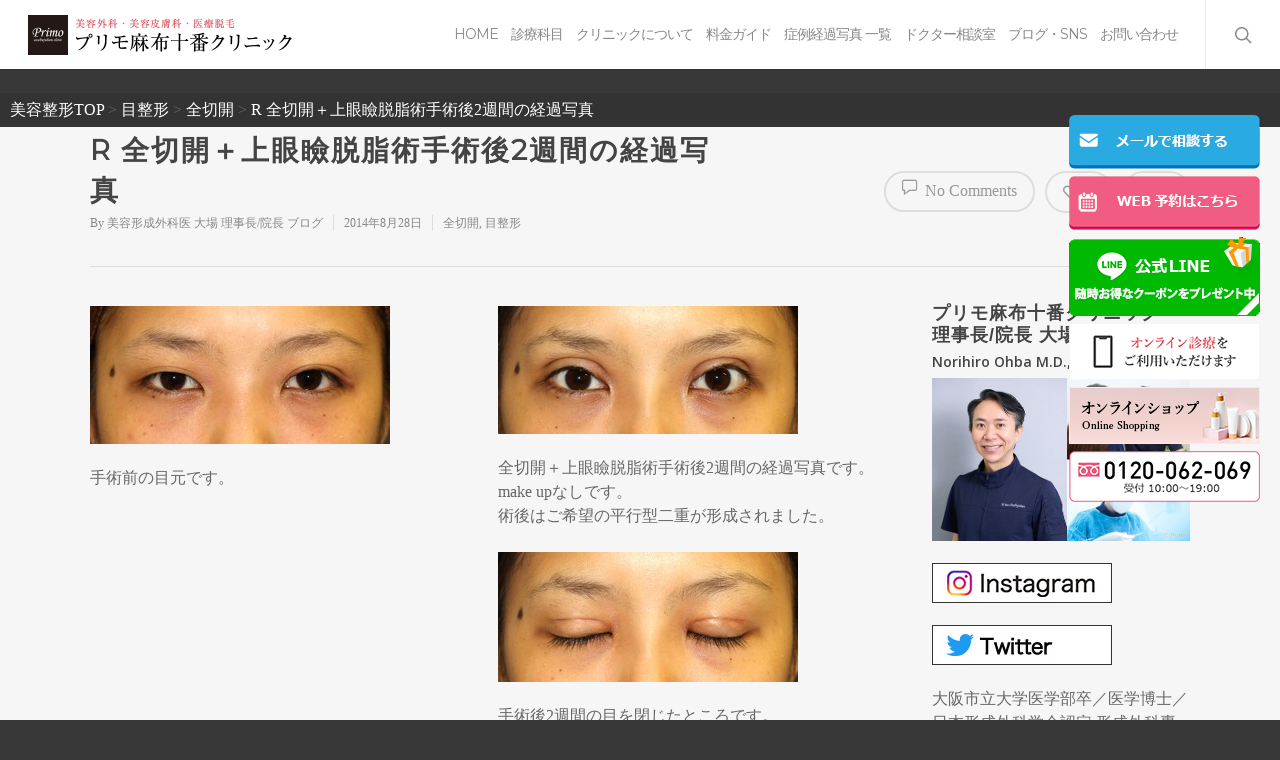

--- FILE ---
content_type: text/html; charset=UTF-8
request_url: https://www.primo-clinic.jp/column/2084/
body_size: 44355
content:
<!doctype html>


<html lang="ja"
	itemscope 
	itemtype="http://schema.org/Article" 
	prefix="og: http://ogp.me/ns#"  class="no-js"><head>

<!-- Meta Tags -->
<meta http-equiv="Content-Type" content="text/html; charset=UTF-8" />

<!-- Google Tag Manager -->
<script>(function(w,d,s,l,i){w[l]=w[l]||[];w[l].push({'gtm.start':
new Date().getTime(),event:'gtm.js'});var f=d.getElementsByTagName(s)[0],
j=d.createElement(s),dl=l!='dataLayer'?'&l='+l:'';j.async=true;j.src=
'https://www.googletagmanager.com/gtm.js?id='+i+dl;f.parentNode.insertBefore(j,f);
})(window,document,'script','dataLayer','GTM-W3SJP7L');</script>
<!-- End Google Tag Manager -->

<!-- Google Tag Manager opt-->
<script>(function(w,d,s,l,i){w[l]=w[l]||[];w[l].push({'gtm.start':
new Date().getTime(),event:'gtm.js'});var f=d.getElementsByTagName(s)[0],
j=d.createElement(s),dl=l!='dataLayer'?'&l='+l:'';j.async=true;j.src=
'https://www.googletagmanager.com/gtm.js?id='+i+dl;f.parentNode.insertBefore(j,f);
})(window,document,'script','dataLayer','GTM-WBT46BH');</script>
<!-- End Google Tag Manager -->

<!-- Google Tag Manager (noscript) opt -->
<noscript><iframe src="https://www.googletagmanager.com/ns.html?id=GTM-WBT46BH"
height="0" width="0" style="display:none;visibility:hidden"></iframe></noscript>
<!-- End Google Tag Manager (noscript) -->


	<meta name="viewport" content="width=device-width, initial-scale=1, maximum-scale=1, user-scalable=0" />


<!--Shortcut icon-->
	<link rel="shortcut icon" href="https://www.primo-clinic.jp/wp-content/uploads/2016/12/primo_fav.png" />

<title>R 全切開＋上眼瞼脱脂術手術後2週間の経過写真 | プリモ麻布十番クリニック 美容整形ブログ</title>

<!-- All in One SEO Pack 2.8 by Michael Torbert of Semper Fi Web Design[1558,1609] -->
<link rel="canonical" href="https://www.primo-clinic.jp/column/2084/" />
<meta property="og:title" content="R 全切開＋上眼瞼脱脂術手術後2週間の経過写真 | プリモ麻布十番クリニック 美容整形ブログ" />
<meta property="og:type" content="article" />
<meta property="og:url" content="https://www.primo-clinic.jp/column/2084/" />
<meta property="og:image" content="https://www.primo-clinic.jp/wp-content/uploads/2016/11/primo_image.png" />
<meta property="og:site_name" content="プリモ麻布十番クリニック" />
<meta property="fb:admins" content="PRIMOclinic" />
<meta property="article:tag" content="全切開" />
<meta property="article:tag" content="目整形" />
<meta property="article:published_time" content="2014-08-27T15:00:57Z" />
<meta property="article:modified_time" content="2023-03-28T10:04:36Z" />
<meta name="twitter:card" content="summary" />
<meta name="twitter:title" content="R 全切開＋上眼瞼脱脂術手術後2週間の経過写真 | プリモ麻布十番クリニック 美容整形ブログ" />
<meta name="twitter:image" content="https://www.primo-clinic.jp/wp-content/uploads/2016/11/primo_image.png" />
<meta itemprop="image" content="https://www.primo-clinic.jp/wp-content/uploads/2016/11/primo_image.png" />
<!-- /all in one seo pack -->
<link rel='dns-prefetch' href='//ajax.googleapis.com' />
<link rel='dns-prefetch' href='//fonts.googleapis.com' />
<link rel='dns-prefetch' href='//s.w.org' />
<link rel="alternate" type="application/rss+xml" title="プリモ麻布十番クリニック &raquo; R 全切開＋上眼瞼脱脂術手術後2週間の経過写真 のコメントのフィード" href="https://www.primo-clinic.jp/column/2084/feed/" />
<meta property='og:site_name' content='プリモ麻布十番クリニック'/><meta property='og:url' content='https://www.primo-clinic.jp/column/2084/'/><meta property='og:title' content='R 全切開＋上眼瞼脱脂術手術後2週間の経過写真'/><meta property='og:type' content='article'/>		<script type="text/javascript">
			window._wpemojiSettings = {"baseUrl":"https:\/\/s.w.org\/images\/core\/emoji\/11\/72x72\/","ext":".png","svgUrl":"https:\/\/s.w.org\/images\/core\/emoji\/11\/svg\/","svgExt":".svg","source":{"concatemoji":"https:\/\/www.primo-clinic.jp\/wp-includes\/js\/wp-emoji-release.min.js?ver=4.9.12"}};
			!function(a,b,c){function d(a,b){var c=String.fromCharCode;l.clearRect(0,0,k.width,k.height),l.fillText(c.apply(this,a),0,0);var d=k.toDataURL();l.clearRect(0,0,k.width,k.height),l.fillText(c.apply(this,b),0,0);var e=k.toDataURL();return d===e}function e(a){var b;if(!l||!l.fillText)return!1;switch(l.textBaseline="top",l.font="600 32px Arial",a){case"flag":return!(b=d([55356,56826,55356,56819],[55356,56826,8203,55356,56819]))&&(b=d([55356,57332,56128,56423,56128,56418,56128,56421,56128,56430,56128,56423,56128,56447],[55356,57332,8203,56128,56423,8203,56128,56418,8203,56128,56421,8203,56128,56430,8203,56128,56423,8203,56128,56447]),!b);case"emoji":return b=d([55358,56760,9792,65039],[55358,56760,8203,9792,65039]),!b}return!1}function f(a){var c=b.createElement("script");c.src=a,c.defer=c.type="text/javascript",b.getElementsByTagName("head")[0].appendChild(c)}var g,h,i,j,k=b.createElement("canvas"),l=k.getContext&&k.getContext("2d");for(j=Array("flag","emoji"),c.supports={everything:!0,everythingExceptFlag:!0},i=0;i<j.length;i++)c.supports[j[i]]=e(j[i]),c.supports.everything=c.supports.everything&&c.supports[j[i]],"flag"!==j[i]&&(c.supports.everythingExceptFlag=c.supports.everythingExceptFlag&&c.supports[j[i]]);c.supports.everythingExceptFlag=c.supports.everythingExceptFlag&&!c.supports.flag,c.DOMReady=!1,c.readyCallback=function(){c.DOMReady=!0},c.supports.everything||(h=function(){c.readyCallback()},b.addEventListener?(b.addEventListener("DOMContentLoaded",h,!1),a.addEventListener("load",h,!1)):(a.attachEvent("onload",h),b.attachEvent("onreadystatechange",function(){"complete"===b.readyState&&c.readyCallback()})),g=c.source||{},g.concatemoji?f(g.concatemoji):g.wpemoji&&g.twemoji&&(f(g.twemoji),f(g.wpemoji)))}(window,document,window._wpemojiSettings);
		</script>
		<style type="text/css">
img.wp-smiley,
img.emoji {
	display: inline !important;
	border: none !important;
	box-shadow: none !important;
	height: 1em !important;
	width: 1em !important;
	margin: 0 .07em !important;
	vertical-align: -0.1em !important;
	background: none !important;
	padding: 0 !important;
}
</style>
<link rel='stylesheet' id='contact-form-7-css'  href='https://www.primo-clinic.jp/wp-content/plugins/contact-form-7/includes/css/styles.css?ver=5.0.4' type='text/css' media='all' />
<link rel='stylesheet' id='jquery-ui-theme-css'  href='https://ajax.googleapis.com/ajax/libs/jqueryui/1.11.4/themes/smoothness/jquery-ui.min.css?ver=1.11.4' type='text/css' media='all' />
<link rel='stylesheet' id='jquery-ui-timepicker-css'  href='https://www.primo-clinic.jp/wp-content/plugins/contact-form-7-datepicker/js/jquery-ui-timepicker/jquery-ui-timepicker-addon.min.css?ver=4.9.12' type='text/css' media='all' />
<link rel='stylesheet' id='accordioncssfree-css'  href='https://www.primo-clinic.jp/wp-content/plugins/sp-faq/css/jquery.accordion.css?ver=3.2.6' type='text/css' media='all' />
<link rel='stylesheet' id='widgets-on-pages-css'  href='https://www.primo-clinic.jp/wp-content/plugins/widgets-on-pages/public/css/widgets-on-pages-public.css?ver=1.4.0' type='text/css' media='all' />
<link rel='stylesheet' id='font-awesome-css'  href='https://www.primo-clinic.jp/wp-content/themes/piano/css/font-awesome.min.css?ver=4.6.3' type='text/css' media='all' />
<link rel='stylesheet' id='parent-style-css'  href='https://www.primo-clinic.jp/wp-content/themes/piano/style.css?ver=4.9.12' type='text/css' media='all' />
<link rel='stylesheet' id='mediaelement-css'  href='https://www.primo-clinic.jp/wp-includes/js/mediaelement/mediaelementplayer-legacy.min.css?ver=4.2.6-78496d1' type='text/css' media='all' />
<link rel='stylesheet' id='wp-mediaelement-css'  href='https://www.primo-clinic.jp/wp-includes/js/mediaelement/wp-mediaelement.min.css?ver=4.9.12' type='text/css' media='all' />
<link rel='stylesheet' id='rgs-css'  href='https://www.primo-clinic.jp/wp-content/themes/piano/css/rgs.css?ver=8.0' type='text/css' media='all' />
<link rel='stylesheet' id='main-styles-css'  href='https://www.primo-clinic.jp/wp-content/themes/piano-child/style.css?ver=8.0.1' type='text/css' media='all' />
<style id='main-styles-inline-css' type='text/css'>
html:not(.page-trans-loaded) { background-color: #ffffff; }
</style>
<link rel='stylesheet' id='pretty_photo-css'  href='https://www.primo-clinic.jp/wp-content/themes/piano/css/prettyPhoto.css?ver=7.0.1' type='text/css' media='all' />
<!--[if lt IE 9]>
<link rel='stylesheet' id='nectar-ie8-css'  href='https://www.primo-clinic.jp/wp-content/themes/piano/css/ie8.css?ver=4.9.12' type='text/css' media='all' />
<![endif]-->
<link rel='stylesheet' id='responsive-css'  href='https://www.primo-clinic.jp/wp-content/themes/piano/css/responsive.css?ver=8.0.1' type='text/css' media='all' />
<link rel='stylesheet' id='options_typography_OpenSans_ext-css'  href='https://fonts.googleapis.com/css?family=Open+Sans%3A300%2C400%2C600%2C700&#038;subset=latin%2Clatin-ext' type='text/css' media='all' />
<link rel='stylesheet' id='skin-ascend-css'  href='https://www.primo-clinic.jp/wp-content/themes/piano/css/ascend.css?ver=8.0' type='text/css' media='all' />
<link rel='stylesheet' id='js_composer_front-css'  href='https://www.primo-clinic.jp/wp-content/plugins/js_composer_salient/assets/css/js_composer.min.css?ver=5.2.4' type='text/css' media='all' />
<link rel='stylesheet' id='redux-google-fonts-salient_redux-css'  href='https://fonts.googleapis.com/css?family=Montserrat%7CPlayfair+Display&#038;subset=latin&#038;ver=1740447219' type='text/css' media='all' />
<link rel='stylesheet' id='tooltip-css'  href='https://www.primo-clinic.jp/wp-content/plugins/enhanced-tooltipglossary/frontend/assets/css/tooltip.css?ver=4.9.12' type='text/css' media='all' />
<script type='text/javascript' src='https://www.primo-clinic.jp/wp-includes/js/jquery/jquery.js?ver=1.12.4'></script>
<script type='text/javascript' src='https://www.primo-clinic.jp/wp-includes/js/jquery/jquery-migrate.min.js?ver=1.4.1'></script>
<script type='text/javascript'>
/* <![CDATA[ */
var cmtt_data = {"tooltip":{"clickable":0,"top":3,"left":23,"endalpha":95,"borderStyle":"none","borderWidth":"0px","borderColor":"#000","fontSize":"13px","padding":"2px 12px 3px 7px","borderRadius":"6px"},"ajaxurl":"https:\/\/www.primo-clinic.jp\/wp-admin\/admin-ajax.php"};
/* ]]> */
</script>
<script type='text/javascript' src='https://www.primo-clinic.jp/wp-content/plugins/enhanced-tooltipglossary/frontend/assets/js/tooltip.js?ver=4.9.12'></script>
<script type='text/javascript' src='https://www.primo-clinic.jp/wp-content/plugins/sp-faq/js/jquery.accordion.js?ver=3.2.6'></script>
<script type='text/javascript' src='https://www.primo-clinic.jp/wp-content/themes/piano/js/modernizr.js?ver=2.6.2'></script>
<script type='text/javascript'>
var mejsL10n = {"language":"ja","strings":{"mejs.install-flash":"\u3054\u5229\u7528\u306e\u30d6\u30e9\u30a6\u30b6\u30fc\u306f Flash Player \u304c\u7121\u52b9\u306b\u306a\u3063\u3066\u3044\u308b\u304b\u3001\u30a4\u30f3\u30b9\u30c8\u30fc\u30eb\u3055\u308c\u3066\u3044\u307e\u305b\u3093\u3002Flash Player \u30d7\u30e9\u30b0\u30a4\u30f3\u3092\u6709\u52b9\u306b\u3059\u308b\u304b\u3001\u6700\u65b0\u30d0\u30fc\u30b8\u30e7\u30f3\u3092 https:\/\/get.adobe.com\/jp\/flashplayer\/ \u304b\u3089\u30a4\u30f3\u30b9\u30c8\u30fc\u30eb\u3057\u3066\u304f\u3060\u3055\u3044\u3002","mejs.fullscreen-off":"Turn off Fullscreen","mejs.fullscreen-on":"Go Fullscreen","mejs.download-video":"Download Video","mejs.fullscreen":"\u30d5\u30eb\u30b9\u30af\u30ea\u30fc\u30f3","mejs.time-jump-forward":["Jump forward 1 second","Jump forward %1 seconds"],"mejs.loop":"Toggle Loop","mejs.play":"\u518d\u751f","mejs.pause":"\u505c\u6b62","mejs.close":"\u9589\u3058\u308b","mejs.time-slider":"\u30bf\u30a4\u30e0\u30b9\u30e9\u30a4\u30c0\u30fc","mejs.time-help-text":"1\u79d2\u9032\u3080\u306b\u306f\u5de6\u53f3\u77e2\u5370\u30ad\u30fc\u3092\u300110\u79d2\u9032\u3080\u306b\u306f\u4e0a\u4e0b\u77e2\u5370\u30ad\u30fc\u3092\u4f7f\u3063\u3066\u304f\u3060\u3055\u3044\u3002","mejs.time-skip-back":["Skip back 1 second","Skip back %1 seconds"],"mejs.captions-subtitles":"\u30ad\u30e3\u30d7\u30b7\u30e7\u30f3\/\u5b57\u5e55","mejs.captions-chapters":"\u30c1\u30e3\u30d7\u30bf\u30fc","mejs.none":"\u306a\u3057","mejs.mute-toggle":"Mute Toggle","mejs.volume-help-text":"\u30dc\u30ea\u30e5\u30fc\u30e0\u8abf\u7bc0\u306b\u306f\u4e0a\u4e0b\u77e2\u5370\u30ad\u30fc\u3092\u4f7f\u3063\u3066\u304f\u3060\u3055\u3044\u3002","mejs.unmute":"\u30df\u30e5\u30fc\u30c8\u89e3\u9664","mejs.mute":"\u30df\u30e5\u30fc\u30c8","mejs.volume-slider":"\u30dc\u30ea\u30e5\u30fc\u30e0\u30b9\u30e9\u30a4\u30c0\u30fc","mejs.video-player":"\u52d5\u753b\u30d7\u30ec\u30fc\u30e4\u30fc","mejs.audio-player":"\u97f3\u58f0\u30d7\u30ec\u30fc\u30e4\u30fc","mejs.ad-skip":"Skip ad","mejs.ad-skip-info":["Skip in 1 second","Skip in %1 seconds"],"mejs.source-chooser":"Source Chooser","mejs.stop":"Stop","mejs.speed-rate":"Speed Rate","mejs.live-broadcast":"\u751f\u653e\u9001","mejs.afrikaans":"\u30a2\u30d5\u30ea\u30ab\u30fc\u30f3\u30b9\u8a9e","mejs.albanian":"\u30a2\u30eb\u30d0\u30cb\u30a2\u8a9e","mejs.arabic":"\u30a2\u30e9\u30d3\u30a2\u8a9e","mejs.belarusian":"\u30d9\u30e9\u30eb\u30fc\u30b7\u8a9e","mejs.bulgarian":"\u30d6\u30eb\u30ac\u30ea\u30a2\u8a9e","mejs.catalan":"\u30ab\u30bf\u30ed\u30cb\u30a2\u8a9e","mejs.chinese":"\u4e2d\u56fd\u8a9e","mejs.chinese-simplified":"\u4e2d\u56fd\u8a9e (\u7c21\u4f53\u5b57)","mejs.chinese-traditional":"\u4e2d\u56fd\u8a9e (\u7e41\u4f53\u5b57)","mejs.croatian":"\u30af\u30ed\u30a2\u30c1\u30a2\u8a9e","mejs.czech":"\u30c1\u30a7\u30b3\u8a9e","mejs.danish":"\u30c7\u30f3\u30de\u30fc\u30af\u8a9e","mejs.dutch":"\u30aa\u30e9\u30f3\u30c0\u8a9e","mejs.english":"\u82f1\u8a9e","mejs.estonian":"\u30a8\u30b9\u30c8\u30cb\u30a2\u8a9e","mejs.filipino":"\u30d5\u30a3\u30ea\u30d4\u30f3\u8a9e","mejs.finnish":"\u30d5\u30a3\u30f3\u30e9\u30f3\u30c9\u8a9e","mejs.french":"\u30d5\u30e9\u30f3\u30b9\u8a9e","mejs.galician":"\u30ac\u30ea\u30b7\u30a2\u8a9e","mejs.german":"\u30c9\u30a4\u30c4\u8a9e","mejs.greek":"\u30ae\u30ea\u30b7\u30e3\u8a9e","mejs.haitian-creole":"\u30cf\u30a4\u30c1\u8a9e","mejs.hebrew":"\u30d8\u30d6\u30e9\u30a4\u8a9e","mejs.hindi":"\u30d2\u30f3\u30c7\u30a3\u30fc\u8a9e","mejs.hungarian":"\u30cf\u30f3\u30ac\u30ea\u30fc\u8a9e","mejs.icelandic":"\u30a2\u30a4\u30b9\u30e9\u30f3\u30c9\u8a9e","mejs.indonesian":"\u30a4\u30f3\u30c9\u30cd\u30b7\u30a2\u8a9e","mejs.irish":"\u30a2\u30a4\u30eb\u30e9\u30f3\u30c9\u8a9e","mejs.italian":"\u30a4\u30bf\u30ea\u30a2\u8a9e","mejs.japanese":"\u65e5\u672c\u8a9e","mejs.korean":"\u97d3\u56fd\u8a9e","mejs.latvian":"\u30e9\u30c8\u30d3\u30a2\u8a9e","mejs.lithuanian":"\u30ea\u30c8\u30a2\u30cb\u30a2\u8a9e","mejs.macedonian":"\u30de\u30b1\u30c9\u30cb\u30a2\u8a9e","mejs.malay":"\u30de\u30ec\u30fc\u8a9e","mejs.maltese":"\u30de\u30eb\u30bf\u8a9e","mejs.norwegian":"\u30ce\u30eb\u30a6\u30a7\u30fc\u8a9e","mejs.persian":"\u30da\u30eb\u30b7\u30a2\u8a9e","mejs.polish":"\u30dd\u30fc\u30e9\u30f3\u30c9\u8a9e","mejs.portuguese":"\u30dd\u30eb\u30c8\u30ac\u30eb\u8a9e","mejs.romanian":"\u30eb\u30fc\u30de\u30cb\u30a2\u8a9e","mejs.russian":"\u30ed\u30b7\u30a2\u8a9e","mejs.serbian":"\u30bb\u30eb\u30d3\u30a2\u8a9e","mejs.slovak":"\u30b9\u30ed\u30d0\u30ad\u30a2\u8a9e","mejs.slovenian":"\u30b9\u30ed\u30d9\u30cb\u30a2\u8a9e","mejs.spanish":"\u30b9\u30da\u30a4\u30f3\u8a9e","mejs.swahili":"\u30b9\u30ef\u30d2\u30ea\u8a9e","mejs.swedish":"\u30b9\u30a6\u30a7\u30fc\u30c7\u30f3\u8a9e","mejs.tagalog":"\u30bf\u30ac\u30ed\u30b0\u8a9e","mejs.thai":"\u30bf\u30a4\u8a9e","mejs.turkish":"\u30c8\u30eb\u30b3\u8a9e","mejs.ukrainian":"\u30a6\u30af\u30e9\u30a4\u30ca\u8a9e","mejs.vietnamese":"\u30d9\u30c8\u30ca\u30e0\u8a9e","mejs.welsh":"\u30a6\u30a7\u30fc\u30eb\u30ba\u8a9e","mejs.yiddish":"\u30a4\u30c7\u30a3\u30c3\u30b7\u30e5\u8a9e"}};
</script>
<script type='text/javascript' src='https://www.primo-clinic.jp/wp-includes/js/mediaelement/mediaelement-and-player.min.js?ver=4.2.6-78496d1'></script>
<script type='text/javascript' src='https://www.primo-clinic.jp/wp-includes/js/mediaelement/mediaelement-migrate.min.js?ver=4.9.12'></script>
<script type='text/javascript'>
/* <![CDATA[ */
var _wpmejsSettings = {"pluginPath":"\/wp-includes\/js\/mediaelement\/","classPrefix":"mejs-","stretching":"responsive"};
/* ]]> */
</script>
<link rel='https://api.w.org/' href='https://www.primo-clinic.jp/wp-json/' />
<link rel="EditURI" type="application/rsd+xml" title="RSD" href="https://www.primo-clinic.jp/xmlrpc.php?rsd" />
<link rel="wlwmanifest" type="application/wlwmanifest+xml" href="https://www.primo-clinic.jp/wp-includes/wlwmanifest.xml" /> 
<link rel='prev' title='CE 鼻中隔延長術＋隆鼻術＋眉間プロテーゼ手術後2ヶ月の経過写真' href='https://www.primo-clinic.jp/column/2083/' />
<link rel='next' title='CD 鼻中隔延長術＋他院鼻プロテーゼ入れ替え術＋眉間プロテーゼ手術後2ヶ月の経過写真' href='https://www.primo-clinic.jp/column/2085/' />
<meta name="generator" content="WordPress 4.9.12" />
<link rel='shortlink' href='https://www.primo-clinic.jp/?p=2084' />
<link rel="alternate" type="application/json+oembed" href="https://www.primo-clinic.jp/wp-json/oembed/1.0/embed?url=https%3A%2F%2Fwww.primo-clinic.jp%2Fcolumn%2F2084%2F" />
<link rel="alternate" type="text/xml+oembed" href="https://www.primo-clinic.jp/wp-json/oembed/1.0/embed?url=https%3A%2F%2Fwww.primo-clinic.jp%2Fcolumn%2F2084%2F&#038;format=xml" />
<script>
    document.addEventListener( 'wpcf7mailsent', function( event ) { //フォーム送信が完了した時
      if ( '26429' == event.detail.contactFormId ) { //contactform7のidが26429の場合に限って
        window.dataLayer = window.dataLayer || [];
        window.dataLayer.push({ //次のデータレイヤー変数を返します
          'event':'contactform7_sent', //変数名「event」の値は「contactform7_sent」
          'contactform7_type':'お問い合わせ' //変数名「contactform7_detail」の値は「お問い合わせ」
        });
      }
    }, false );
  </script>
<script>
document.addEventListener( 'wpcf7mailsent', function( event ) {
  if ( '56119' == event.detail.contactFormId ) {
    gtag('event', 'submit', {
      'event_category': 'form',
      'event_label': 'contact'
    });
  }
  else if ( '56120' == event.detail.contactFormId ) {
    gtag('event', 'submit', {
      'event_category': 'form',
      'event_label': 'contact2'
    });
  }
}, false );
</script>
<style type="text/css">body a{color:#333333;}#header-outer:not([data-lhe="animated_underline"]) header#top nav > ul > li > a:hover,#header-outer:not([data-lhe="animated_underline"]) header#top nav .sf-menu > li.sfHover > a,header#top nav > ul > li.button_bordered > a:hover,#header-outer:not([data-lhe="animated_underline"]) header#top nav .sf-menu li.current-menu-item > a,header#top nav .sf-menu li.current_page_item > a .sf-sub-indicator i,header#top nav .sf-menu li.current_page_ancestor > a .sf-sub-indicator i,#header-outer:not([data-lhe="animated_underline"]) header#top nav .sf-menu li.current_page_ancestor > a,#header-outer:not([data-lhe="animated_underline"]) header#top nav .sf-menu li.current-menu-ancestor > a,#header-outer:not([data-lhe="animated_underline"]) header#top nav .sf-menu li.current_page_item > a,body header#top nav .sf-menu li.current_page_item > a .sf-sub-indicator [class^="icon-"],header#top nav .sf-menu li.current_page_ancestor > a .sf-sub-indicator [class^="icon-"],.sf-menu li ul li.sfHover > a .sf-sub-indicator [class^="icon-"],#header-outer:not(.transparent) #social-in-menu a i:after,.testimonial_slider[data-rating-color="accent-color"] .star-rating .filled:before,ul.sf-menu > li > a:hover > .sf-sub-indicator i,ul.sf-menu > li > a:active > .sf-sub-indicator i,ul.sf-menu > li.sfHover > a > .sf-sub-indicator i,.sf-menu ul li.current_page_item > a,.sf-menu ul li.current-menu-ancestor > a,.sf-menu ul li.current_page_ancestor > a,.sf-menu ul a:focus,.sf-menu ul a:hover,.sf-menu ul a:active,.sf-menu ul li:hover > a,.sf-menu ul li.sfHover > a,.sf-menu li ul li a:hover,.sf-menu li ul li.sfHover > a,#footer-outer a:hover,.recent-posts .post-header a:hover,article.post .post-header a:hover,article.result a:hover,article.post .post-header h2 a,.single article.post .post-meta a:hover,.comment-list .comment-meta a:hover,label span,.wpcf7-form p span,.icon-3x[class^="icon-"],.icon-3x[class*=" icon-"],.icon-tiny[class^="icon-"],body .circle-border,article.result .title a,.home .blog-recent .col .post-header a:hover,.home .blog-recent .col .post-header h3 a,#single-below-header a:hover,header#top #logo:hover,.sf-menu > li.current_page_ancestor > a > .sf-sub-indicator [class^="icon-"],.sf-menu > li.current-menu-ancestor > a > .sf-sub-indicator [class^="icon-"],body #mobile-menu li.open > a [class^="icon-"],.pricing-column h3,.pricing-table[data-style="flat-alternative"] .pricing-column.accent-color h4,.pricing-table[data-style="flat-alternative"] .pricing-column.accent-color .interval,.comment-author a:hover,.project-attrs li i,#footer-outer #copyright li a i:hover,.col:hover > [class^="icon-"].icon-3x.accent-color.alt-style.hovered,.col:hover > [class*=" icon-"].icon-3x.accent-color.alt-style.hovered,#header-outer .widget_shopping_cart .cart_list a,.woocommerce .star-rating,.woocommerce-page table.cart a.remove,.woocommerce form .form-row .required,.woocommerce-page form .form-row .required,body #header-secondary-outer #social a:hover i,.woocommerce ul.products li.product .price,body .twitter-share:hover i,.twitter-share.hovered i,body .linkedin-share:hover i,.linkedin-share.hovered i,body .google-plus-share:hover i,.google-plus-share.hovered i,.pinterest-share:hover i,.pinterest-share.hovered i,.facebook-share:hover i,.facebook-share.hovered i,.woocommerce-page ul.products li.product .price,.nectar-milestone .number.accent-color,header#top nav > ul > li.megamenu > ul > li > a:hover,header#top nav > ul > li.megamenu > ul > li.sfHover > a,body #portfolio-nav a:hover i,span.accent-color,.nectar-love:hover i,.nectar-love.loved i,.portfolio-items .nectar-love:hover i,.portfolio-items .nectar-love.loved i,body .hovered .nectar-love i,header#top nav ul #search-btn a:hover span,header#top nav ul .slide-out-widget-area-toggle a:hover span,#search-outer #search #close a span:hover,.carousel-wrap[data-full-width="true"] .carousel-heading a:hover i,#search-outer .ui-widget-content li:hover a .title,#search-outer .ui-widget-content .ui-state-hover .title,#search-outer .ui-widget-content .ui-state-focus .title,.portfolio-filters-inline .container ul li a.active,body [class^="icon-"].icon-default-style,.single-post #single-below-header.fullscreen-header .icon-salient-heart-2,.svg-icon-holder[data-color="accent-color"],.team-member a.accent-color:hover,.ascend .comment-list .reply a,.wpcf7-form .wpcf7-not-valid-tip,.text_on_hover.product .add_to_cart_button,.blog-recent[data-style="minimal"] .col > span,.blog-recent[data-style="title_only"] .col:hover .post-header .title,.woocommerce-checkout-review-order-table .product-info .amount,.tabbed[data-style="minimal"] > ul li a.active-tab,.masonry.classic_enhanced article.post .post-meta a:hover i,.blog-recent[data-style*="classic_enhanced"] .post-meta a:hover i,.blog-recent[data-style*="classic_enhanced"] .post-meta .icon-salient-heart-2.loved,.masonry.classic_enhanced article.post .post-meta .icon-salient-heart-2.loved,.single #single-meta ul li:not(.meta-share-count):hover i,.single #single-meta ul li:not(.meta-share-count):hover a,.single #single-meta ul li:not(.meta-share-count):hover span,.single #single-meta ul li.meta-share-count .nectar-social a:hover i,#project-meta #single-meta ul li > a,#project-meta ul li.meta-share-count .nectar-social a:hover i,#project-meta ul li:not(.meta-share-count):hover i,#project-meta ul li:not(.meta-share-count):hover span,div[data-style="minimal"] .toggle:hover h3 a,div[data-style="minimal"] .toggle.open h3 a,.nectar-icon-list[data-icon-style="border"][data-icon-color="accent-color"] .list-icon-holder[data-icon_type="numerical"] span,.nectar-icon-list[data-icon-color="accent-color"][data-icon-style="border"] .content h4,body[data-dropdown-style="minimal"] #header-outer .woocommerce.widget_shopping_cart .cart_list li a.remove,body[data-dropdown-style="minimal"] #header-outer .woocommerce.widget_shopping_cart .cart_list li a.remove,#post-area.standard-minimal article.post .post-meta .date a,#post-area.standard-minimal article.post .post-header h2 a:hover,#post-area.standard-minimal article.post .more-link:hover span,#post-area.standard-minimal article.post .more-link span:after,#post-area.standard-minimal article.post .minimal-post-meta a:hover,body #pagination .page-numbers.prev:hover,body #pagination .page-numbers.next:hover,html body .woocommerce-pagination a.page-numbers:hover,body .woocommerce-pagination a.page-numbers:hover,body #pagination a.page-numbers:hover,.nectar-slide-in-cart .widget_shopping_cart .cart_list a,.sf-menu ul li.open-submenu > a,.woocommerce p.stars a:hover,.woocommerce .material.product .product-wrap .product-add-to-cart a:hover,.woocommerce .material.product .product-wrap .product-add-to-cart a:hover > span,.woocommerce-MyAccount-navigation ul li.is-active a:before,.woocommerce-MyAccount-navigation ul li:hover a:before,.woocommerce.ascend .price_slider_amount button.button[type="submit"],html .ascend.woocommerce #sidebar div ul li a:hover,html .ascend.woocommerce #sidebar div ul li.current-cat > a,.woocommerce .widget_layered_nav ul li.chosen a:after,.woocommerce-page .widget_layered_nav ul li.chosen a:after,body[data-form-submit="see-through"] input[type=submit],body[data-form-submit="see-through"] button[type=submit],#header-outer[data-format="left-header"] .sf-menu .sub-menu .current-menu-item > a,.nectar_icon_wrap[data-color="accent-color"] i,.nectar_team_member_close .inner:before,body[data-dropdown-style="minimal"]:not([data-header-format="left-header"]) header#top nav > ul > li.megamenu > ul > li > ul > li.has-ul > a:hover,body:not([data-header-format="left-header"]) header#top nav > ul > li.megamenu > ul > li > ul > li.has-ul > a:hover,body[data-dropdown-style="minimal"] #header-outer:not([data-format="left-header"]) header#top nav > ul > li.megamenu ul ul li.current-menu-item.has-ul > a,body[data-dropdown-style="minimal"] #header-outer:not([data-format="left-header"]) header#top nav > ul > li.megamenu ul ul li.current-menu-ancestor.has-ul > a,body .wpb_row .span_12 .portfolio-filters-inline[data-color-scheme="accent-color-underline"].full-width-section a.active,body .wpb_row .span_12 .portfolio-filters-inline[data-color-scheme="accent-color-underline"].full-width-section a:hover{color:#333333!important;}.col:not(#post-area):not(.span_12):not(#sidebar):hover [class^="icon-"].icon-3x.accent-color.alt-style.hovered,body .col:not(#post-area):not(.span_12):not(#sidebar):hover a [class*=" icon-"].icon-3x.accent-color.alt-style.hovered,.ascend #header-outer:not(.transparent) .cart-outer:hover .cart-menu-wrap:not(.has_products) .icon-salient-cart{color:#333333!important;}.orbit-wrapper div.slider-nav span.right,.orbit-wrapper div.slider-nav span.left,.flex-direction-nav a,.jp-play-bar,.jp-volume-bar-value,.jcarousel-prev:hover,.jcarousel-next:hover,.portfolio-items .col[data-default-color="true"] .work-item:not(.style-3) .work-info-bg,.portfolio-items .col[data-default-color="true"] .bottom-meta,.portfolio-filters a,.portfolio-filters #sort-portfolio,.project-attrs li span,.progress li span,.nectar-progress-bar span,#footer-outer #footer-widgets .col .tagcloud a:hover,#sidebar .widget .tagcloud a:hover,article.post .more-link span:hover,#fp-nav.tooltip ul li .fp-tooltip .tooltip-inner,article.post.quote .post-content .quote-inner,article.post.link .post-content .link-inner,#pagination .next a:hover,#pagination .prev a:hover,.comment-list .reply a:hover,input[type=submit]:hover,input[type="button"]:hover,#footer-outer #copyright li a.vimeo:hover,#footer-outer #copyright li a.behance:hover,.toggle.open h3 a,.tabbed > ul li a.active-tab,[class*=" icon-"],.icon-normal,.bar_graph li span,.nectar-button[data-color-override="false"].regular-button,.nectar-button.tilt.accent-color,body .swiper-slide .button.transparent_2 a.primary-color:hover,#footer-outer #footer-widgets .col input[type="submit"],.carousel-prev:hover,.carousel-next:hover,body .products-carousel .carousel-next:hover,body .products-carousel .carousel-prev:hover,.blog-recent .more-link span:hover,.post-tags a:hover,.pricing-column.highlight h3,.pricing-table[data-style="flat-alternative"] .pricing-column.highlight h3 .highlight-reason,.pricing-table[data-style="flat-alternative"] .pricing-column.accent-color:before,#to-top:hover,#to-top.dark:hover,body[data-button-style*="rounded"] #to-top:after,#pagination a.page-numbers:hover,#pagination span.page-numbers.current,.single-portfolio .facebook-share a:hover,.single-portfolio .twitter-share a:hover,.single-portfolio .pinterest-share a:hover,.single-post .facebook-share a:hover,.single-post .twitter-share a:hover,.single-post .pinterest-share a:hover,.mejs-controls .mejs-time-rail .mejs-time-current,.mejs-controls .mejs-volume-button .mejs-volume-slider .mejs-volume-current,.mejs-controls .mejs-horizontal-volume-slider .mejs-horizontal-volume-current,article.post.quote .post-content .quote-inner,article.post.link .post-content .link-inner,article.format-status .post-content .status-inner,article.post.format-aside .aside-inner,body #header-secondary-outer #social li a.behance:hover,body #header-secondary-outer #social li a.vimeo:hover,#sidebar .widget:hover [class^="icon-"].icon-3x,.woocommerce-page button.single_add_to_cart_button,article.post.quote .content-inner .quote-inner .whole-link,.masonry.classic_enhanced article.post.quote.wide_tall .post-content a:hover .quote-inner,.masonry.classic_enhanced article.post.link.wide_tall .post-content a:hover .link-inner,.iosSlider .prev_slide:hover,.iosSlider .next_slide:hover,body [class^="icon-"].icon-3x.alt-style.accent-color,body [class*=" icon-"].icon-3x.alt-style.accent-color,#slide-out-widget-area,#slide-out-widget-area-bg.fullscreen,#slide-out-widget-area-bg.fullscreen-alt .bg-inner,#header-outer .widget_shopping_cart a.button,body[data-button-style="rounded"] .wpb_wrapper .twitter-share:before,body[data-button-style="rounded"] .wpb_wrapper .twitter-share.hovered:before,body[data-button-style="rounded"] .wpb_wrapper .facebook-share:before,body[data-button-style="rounded"] .wpb_wrapper .facebook-share.hovered:before,body[data-button-style="rounded"] .wpb_wrapper .google-plus-share:before,body[data-button-style="rounded"] .wpb_wrapper .google-plus-share.hovered:before,body[data-button-style="rounded"] .wpb_wrapper .nectar-social:hover > *:before,body[data-button-style="rounded"] .wpb_wrapper .pinterest-share:before,body[data-button-style="rounded"] .wpb_wrapper .pinterest-share.hovered:before,body[data-button-style="rounded"] .wpb_wrapper .linkedin-share:before,body[data-button-style="rounded"] .wpb_wrapper .linkedin-share.hovered:before,#header-outer a.cart-contents .cart-wrap span,.swiper-slide .button.solid_color a,.swiper-slide .button.solid_color_2 a,.portfolio-filters,button[type=submit]:hover,#buddypress button:hover,#buddypress a.button:hover,#buddypress ul.button-nav li.current a,header#top nav ul .slide-out-widget-area-toggle a:hover i.lines,header#top nav ul .slide-out-widget-area-toggle a:hover i.lines:after,header#top nav ul .slide-out-widget-area-toggle a:hover i.lines:before,header#top nav ul .slide-out-widget-area-toggle[data-icon-animation="simple-transform"] a:hover i.lines-button:after,#buddypress a.button:focus,.text_on_hover.product a.added_to_cart,.woocommerce div.product .woocommerce-tabs .full-width-content ul.tabs li a:after,.woocommerce div[data-project-style="text_on_hover"] .cart .quantity input.minus,.woocommerce div[data-project-style="text_on_hover"] .cart .quantity input.plus,.woocommerce-cart .wc-proceed-to-checkout a.checkout-button,.woocommerce .span_4 input[type="submit"].checkout-button,.portfolio-filters-inline[data-color-scheme="accent-color"],body[data-fancy-form-rcs="1"] [type="radio"]:checked + label:after,.select2-container .select2-choice:hover,.select2-dropdown-open .select2-choice,header#top nav > ul > li.button_solid_color > a:before,#header-outer.transparent header#top nav > ul > li.button_solid_color > a:before,.tabbed[data-style*="minimal"] > ul li a:after,.twentytwenty-handle,.twentytwenty-horizontal .twentytwenty-handle:before,.twentytwenty-horizontal .twentytwenty-handle:after,.twentytwenty-vertical .twentytwenty-handle:before,.twentytwenty-vertical .twentytwenty-handle:after,.masonry.classic_enhanced .posts-container article .meta-category a:hover,.blog-recent[data-style*="classic_enhanced"] .meta-category a:hover,.masonry.classic_enhanced .posts-container article .video-play-button,.bottom_controls #portfolio-nav .controls li a i:after,.bottom_controls #portfolio-nav ul:first-child li#all-items a:hover i,.nectar_video_lightbox.nectar-button[data-color="default-accent-color"],.nectar_video_lightbox.nectar-button[data-color="transparent-accent-color"]:hover,.testimonial_slider[data-style="multiple_visible"][data-color*="accent-color"] .flickity-page-dots .dot.is-selected:before,.testimonial_slider[data-style="multiple_visible"][data-color*="accent-color"] blockquote.is-selected p,.nectar-recent-posts-slider .container .strong span:before,#page-header-bg[data-post-hs="default_minimal"] .inner-wrap > a:hover,.single .heading-title[data-header-style="default_minimal"] .meta-category a:hover,body.single-post .sharing-default-minimal .nectar-love.loved,.nectar-fancy-box:after,.divider-small-border[data-color="accent-color"],.divider-border[data-color="accent-color"],div[data-style="minimal"] .toggle.open i:after,div[data-style="minimal"] .toggle:hover i:after,div[data-style="minimal"] .toggle.open i:before,div[data-style="minimal"] .toggle:hover i:before,.nectar-animated-title[data-color="accent-color"] .nectar-animated-title-inner:after,#fp-nav:not(.light-controls).tooltip_alt ul li a span:after,#fp-nav.tooltip_alt ul li a span:after,.nectar-video-box[data-color="default-accent-color"] a.nectar_video_lightbox,body .nectar-video-box[data-color="default-accent-color"][data-hover="zoom_button"] a.nectar_video_lightbox:after,.span_12.dark .owl-theme .owl-dots .owl-dot.active span,.span_12.dark .owl-theme .owl-dots .owl-dot:hover span,.nectar_image_with_hotspots[data-stlye="color_pulse"][data-color="accent-color"] .nectar_hotspot,.nectar_image_with_hotspots .nectar_hotspot_wrap .nttip .tipclose span:before,.nectar_image_with_hotspots .nectar_hotspot_wrap .nttip .tipclose span:after,.portfolio-filters-inline[data-color-scheme="accent-color-underline"] a:after,body[data-dropdown-style="minimal"] #header-outer header#top nav > ul > li:not(.megamenu) ul a:hover,body[data-dropdown-style="minimal"] #header-outer header#top nav > ul > li:not(.megamenu) li.sfHover > a,body[data-dropdown-style="minimal"] #header-outer:not([data-format="left-header"]) header#top nav > ul > li:not(.megamenu) li.sfHover > a,body[data-dropdown-style="minimal"] header#top nav > ul > li.megamenu > ul ul li a:hover,body[data-dropdown-style="minimal"] header#top nav > ul > li.megamenu > ul ul li.sfHover > a,body[data-dropdown-style="minimal"]:not([data-header-format="left-header"]) header#top nav > ul > li.megamenu > ul ul li.current-menu-item > a,body[data-dropdown-style="minimal"] #header-outer .widget_shopping_cart a.button,body[data-dropdown-style="minimal"] #header-secondary-outer ul > li:not(.megamenu) li.sfHover > a,body[data-dropdown-style="minimal"] #header-secondary-outer ul > li:not(.megamenu) ul a:hover,#post-area.standard-minimal article.post .more-link span:before,.nectar-slide-in-cart .widget_shopping_cart a.button,body[data-header-format="left-header"] #header-outer[data-lhe="animated_underline"] header#top nav ul li:not([class*="button_"]) > a span:after,.woocommerce .material.product .add_to_cart_button,body nav.woocommerce-pagination span.page-numbers.current,body[data-dropdown-style="minimal"] #header-outer:not([data-format="left-header"]) header#top nav > ul > li:not(.megamenu) ul a:hover,body[data-form-submit="regular"] input[type=submit],body[data-form-submit="regular"] button[type=submit],body[data-form-submit="see-through"] input[type=submit]:hover,body[data-form-submit="see-through"] button[type=submit]:hover,body[data-form-submit="see-through"] .container-wrap .span_12.light input[type=submit]:hover,body[data-form-submit="see-through"] .container-wrap .span_12.light button[type=submit]:hover,body[data-form-submit="regular"] .container-wrap .span_12.light input[type=submit]:hover,body[data-form-submit="regular"] .container-wrap .span_12.light button[type=submit]:hover,.nectar_icon_wrap[data-style="border-animation"][data-color="accent-color"]:not([data-draw="true"]) .nectar_icon:hover,body[data-dropdown-style="minimal"] #header-outer:not([data-format="left-header"]) header#top nav > ul > li:not(.megamenu) ul li.current-menu-item > a,body[data-dropdown-style="minimal"] #header-outer:not([data-format="left-header"]) header#top nav > ul > li:not(.megamenu) ul li.current-menu-ancestor > a,.nectar-social-sharing-fixed > a:before,.nectar-social-sharing-fixed .nectar-social a,.tabbed[data-style="minimal_alt"] .magic-line,.nectar-google-map[data-nectar-marker-color="accent-color"] .animated-dot .middle-dot,.nectar-google-map[data-nectar-marker-color="accent-color"] .animated-dot div[class*="signal"],.nectar_video_lightbox.play_button_with_text[data-color="default-accent-color"] span.play > .inner-wrap:before,.nectar-hor-list-item[data-color="accent-color"]:before{background-color:#333333!important;}.col:hover > [class^="icon-"].icon-3x:not(.alt-style).accent-color.hovered,.col:hover > [class*=" icon-"].icon-3x:not(.alt-style).accent-color.hovered,body .nectar-button.see-through-2[data-hover-color-override="false"]:hover,.col:not(#post-area):not(.span_12):not(#sidebar):hover [class^="icon-"].icon-3x:not(.alt-style).accent-color.hovered,.col:not(#post-area):not(.span_12):not(#sidebar):hover a [class*=" icon-"].icon-3x:not(.alt-style).accent-color.hovered{background-color:#333333!important;}.bottom_controls #portfolio-nav ul:first-child li#all-items a:hover i{box-shadow:-.6em 0 #333333,-.6em .6em #333333,.6em 0 #333333,.6em -.6em #333333,0 -.6em #333333,-.6em -.6em #333333,0 .6em #333333,.6em .6em #333333;}.tabbed > ul li a.active-tab,body[data-form-style="minimal"] label:after,body .recent_projects_widget a:hover img,.recent_projects_widget a:hover img,#sidebar #flickr a:hover img,body .nectar-button.see-through-2[data-hover-color-override="false"]:hover,#footer-outer #flickr a:hover img,body[data-button-style="rounded"] .wpb_wrapper .twitter-share:before,body[data-button-style="rounded"] .wpb_wrapper .twitter-share.hovered:before,body[data-button-style="rounded"] .wpb_wrapper .facebook-share:before,body[data-button-style="rounded"] .wpb_wrapper .facebook-share.hovered:before,body[data-button-style="rounded"] .wpb_wrapper .google-plus-share:before,body[data-button-style="rounded"] .wpb_wrapper .google-plus-share.hovered:before,body[data-button-style="rounded"] .wpb_wrapper .nectar-social:hover > *:before,body[data-button-style="rounded"] .wpb_wrapper .pinterest-share:before,body[data-button-style="rounded"] .wpb_wrapper .pinterest-share.hovered:before,body[data-button-style="rounded"] .wpb_wrapper .linkedin-share:before,body[data-button-style="rounded"] .wpb_wrapper .linkedin-share.hovered:before,#featured article .post-title a:hover,#header-outer[data-lhe="animated_underline"] header#top nav > ul > li > a:after,body #featured article .post-title a:hover,div.wpcf7-validation-errors,body[data-fancy-form-rcs="1"] [type="radio"]:checked + label:before,body[data-fancy-form-rcs="1"] [type="radio"]:checked + label:after,body[data-fancy-form-rcs="1"] input[type="checkbox"]:checked + label > span,.select2-container .select2-choice:hover,.select2-dropdown-open .select2-choice,#header-outer:not(.transparent) header#top nav > ul > li.button_bordered > a:hover:before,.single #single-meta ul li:not(.meta-share-count):hover a,.single #project-meta ul li:not(.meta-share-count):hover a,div[data-style="minimal"] .toggle.default.open i,div[data-style="minimal"] .toggle.default:hover i,div[data-style="minimal"] .toggle.accent-color.open i,div[data-style="minimal"] .toggle.accent-color:hover i,.nectar_image_with_hotspots .nectar_hotspot_wrap .nttip .tipclose,body[data-button-style="rounded"] #pagination > a:hover,body[data-form-submit="see-through"] input[type=submit],body[data-form-submit="see-through"] button[type=submit],.nectar_icon_wrap[data-style="border-basic"][data-color="accent-color"] .nectar_icon,.nectar_icon_wrap[data-style="border-animation"][data-color="accent-color"]:not([data-draw="true"]) .nectar_icon,.nectar_icon_wrap[data-style="border-animation"][data-color="accent-color"][data-draw="true"]:hover .nectar_icon,.span_12.dark .nectar_video_lightbox.play_button_with_text[data-color="default-accent-color"] span.play:before,.span_12.dark .nectar_video_lightbox.play_button_with_text[data-color="default-accent-color"] span.play:after{border-color:#333333!important;}#fp-nav:not(.light-controls).tooltip_alt ul li a.active span,#fp-nav.tooltip_alt ul li a.active span{box-shadow:inset 0 0 0 2px #333333;-webkit-box-shadow:inset 0 0 0 2px #333333;}.default-loading-icon:before{border-top-color:#333333!important;}#header-outer a.cart-contents span:before,#fp-nav.tooltip ul li .fp-tooltip .tooltip-inner:after{border-color:transparent #333333!important;}body .col:not(#post-area):not(.span_12):not(#sidebar):hover .hovered .circle-border,body #sidebar .widget:hover .circle-border,body .testimonial_slider[data-style="multiple_visible"][data-color*="accent-color"] blockquote .bottom-arrow:after,body .dark .testimonial_slider[data-style="multiple_visible"][data-color*="accent-color"] blockquote .bottom-arrow:after,.portfolio-items[data-ps="6"] .bg-overlay,.portfolio-items[data-ps="6"].no-masonry .bg-overlay,.nectar_team_member_close .inner{border-color:#333333;}.gallery a:hover img{border-color:#333333!important;}@media only screen and (min-width :1px) and (max-width :1000px){body #featured article .post-title > a{background-color:#333333;}body #featured article .post-title > a{border-color:#333333;}}.nectar-button.regular-button.extra-color-1,.nectar-button.tilt.extra-color-1{background-color:#ed5c83!important;}.icon-3x[class^="icon-"].extra-color-1:not(.alt-style),.icon-tiny[class^="icon-"].extra-color-1,.icon-3x[class*=" icon-"].extra-color-1:not(.alt-style),body .icon-3x[class*=" icon-"].extra-color-1:not(.alt-style) .circle-border,.woocommerce-page table.cart a.remove,#header-outer .widget_shopping_cart .cart_list li a.remove,#header-outer .woocommerce.widget_shopping_cart .cart_list li a.remove,.nectar-milestone .number.extra-color-1,span.extra-color-1,.team-member ul.social.extra-color-1 li a,.stock.out-of-stock,body [class^="icon-"].icon-default-style.extra-color-1,body [class^="icon-"].icon-default-style[data-color="extra-color-1"],.team-member a.extra-color-1:hover,.pricing-table[data-style="flat-alternative"] .pricing-column.highlight.extra-color-1 h3,.pricing-table[data-style="flat-alternative"] .pricing-column.extra-color-1 h4,.pricing-table[data-style="flat-alternative"] .pricing-column.extra-color-1 .interval,.svg-icon-holder[data-color="extra-color-1"],div[data-style="minimal"] .toggle.extra-color-1:hover h3 a,div[data-style="minimal"] .toggle.extra-color-1.open h3 a,.nectar-icon-list[data-icon-style="border"][data-icon-color="extra-color-1"] .list-icon-holder[data-icon_type="numerical"] span,.nectar-icon-list[data-icon-color="extra-color-1"][data-icon-style="border"] .content h4,.nectar_icon_wrap[data-color="extra-color-1"] i,body .wpb_row .span_12 .portfolio-filters-inline[data-color-scheme="extra-color-1-underline"].full-width-section a.active,body .wpb_row .span_12 .portfolio-filters-inline[data-color-scheme="extra-color-1-underline"].full-width-section a:hover,.testimonial_slider[data-rating-color="extra-color-1"] .star-rating .filled:before,header#top nav > ul > li.button_bordered_2 > a:hover{color:#ed5c83!important;}.col:hover > [class^="icon-"].icon-3x.extra-color-1:not(.alt-style),.col:hover > [class*=" icon-"].icon-3x.extra-color-1:not(.alt-style).hovered,body .swiper-slide .button.transparent_2 a.extra-color-1:hover,body .col:not(#post-area):not(.span_12):not(#sidebar):hover [class^="icon-"].icon-3x.extra-color-1:not(.alt-style).hovered,body .col:not(#post-area):not(#sidebar):not(.span_12):hover a [class*=" icon-"].icon-3x.extra-color-1:not(.alt-style).hovered,#sidebar .widget:hover [class^="icon-"].icon-3x.extra-color-1:not(.alt-style),.portfolio-filters-inline[data-color-scheme="extra-color-1"],.pricing-table[data-style="flat-alternative"] .pricing-column.extra-color-1:before,.pricing-table[data-style="flat-alternative"] .pricing-column.highlight.extra-color-1 h3 .highlight-reason,.nectar-button.nectar_video_lightbox[data-color="default-extra-color-1"],.nectar_video_lightbox.nectar-button[data-color="transparent-extra-color-1"]:hover,.testimonial_slider[data-style="multiple_visible"][data-color*="extra-color-1"] .flickity-page-dots .dot.is-selected:before,.testimonial_slider[data-style="multiple_visible"][data-color*="extra-color-1"] blockquote.is-selected p,.nectar-fancy-box[data-color="extra-color-1"]:after,.divider-small-border[data-color="extra-color-1"],.divider-border[data-color="extra-color-1"],div[data-style="minimal"] .toggle.extra-color-1.open i:after,div[data-style="minimal"] .toggle.extra-color-1:hover i:after,div[data-style="minimal"] .toggle.open.extra-color-1 i:before,div[data-style="minimal"] .toggle.extra-color-1:hover i:before,.nectar-animated-title[data-color="extra-color-1"] .nectar-animated-title-inner:after,.nectar-video-box[data-color="extra-color-1"] a.nectar_video_lightbox,body .nectar-video-box[data-color="extra-color-1"][data-hover="zoom_button"] a.nectar_video_lightbox:after,.nectar_image_with_hotspots[data-stlye="color_pulse"][data-color="extra-color-1"] .nectar_hotspot,.portfolio-filters-inline[data-color-scheme="extra-color-1-underline"] a:after,.nectar_icon_wrap[data-style="border-animation"][data-color="extra-color-1"]:not([data-draw="true"]) .nectar_icon:hover,.nectar-google-map[data-nectar-marker-color="extra-color-1"] .animated-dot .middle-dot,.nectar-google-map[data-nectar-marker-color="extra-color-1"] .animated-dot div[class*="signal"],.nectar_video_lightbox.play_button_with_text[data-color="extra-color-1"] span.play > .inner-wrap:before,.nectar-hor-list-item[data-color="extra-color-1"]:before,header#top nav > ul > li.button_solid_color_2 > a:before,#header-outer.transparent header#top nav > ul > li.button_solid_color_2 > a:before{background-color:#ed5c83!important;}body [class^="icon-"].icon-3x.alt-style.extra-color-1,body [class*=" icon-"].icon-3x.alt-style.extra-color-1,[class*=" icon-"].extra-color-1.icon-normal,.extra-color-1.icon-normal,.bar_graph li span.extra-color-1,.nectar-progress-bar span.extra-color-1,#header-outer .widget_shopping_cart a.button,.woocommerce ul.products li.product .onsale,.woocommerce-page ul.products li.product .onsale,.woocommerce span.onsale,.woocommerce-page span.onsale,.woocommerce-page table.cart a.remove:hover,.swiper-slide .button.solid_color a.extra-color-1,.swiper-slide .button.solid_color_2 a.extra-color-1,.toggle.open.extra-color-1 h3 a{background-color:#ed5c83!important;}.col:hover > [class^="icon-"].icon-3x.extra-color-1.alt-style.hovered,.col:hover > [class*=" icon-"].icon-3x.extra-color-1.alt-style.hovered,.no-highlight.extra-color-1 h3,.col:not(#post-area):not(.span_12):not(#sidebar):hover [class^="icon-"].icon-3x.extra-color-1.alt-style.hovered,body .col:not(#post-area):not(.span_12):not(#sidebar):hover a [class*=" icon-"].icon-3x.extra-color-1.alt-style.hovered{color:#ed5c83!important;}body .col:not(#post-area):not(.span_12):not(#sidebar):hover .extra-color-1.hovered .circle-border,.woocommerce-page table.cart a.remove,#header-outer .woocommerce.widget_shopping_cart .cart_list li a.remove,#header-outer .woocommerce.widget_shopping_cart .cart_list li a.remove,body #sidebar .widget:hover .extra-color-1 .circle-border,.woocommerce-page table.cart a.remove,body .testimonial_slider[data-style="multiple_visible"][data-color*="extra-color-1"] blockquote .bottom-arrow:after,body .dark .testimonial_slider[data-style="multiple_visible"][data-color*="extra-color-1"] blockquote .bottom-arrow:after,div[data-style="minimal"] .toggle.open.extra-color-1 i,div[data-style="minimal"] .toggle.extra-color-1:hover i,.nectar_icon_wrap[data-style="border-basic"][data-color="extra-color-1"] .nectar_icon,.nectar_icon_wrap[data-style="border-animation"][data-color="extra-color-1"]:not([data-draw="true"]) .nectar_icon,.nectar_icon_wrap[data-style="border-animation"][data-color="extra-color-1"][data-draw="true"]:hover .nectar_icon,.span_12.dark .nectar_video_lightbox.play_button_with_text[data-color="extra-color-1"] span.play:before,.span_12.dark .nectar_video_lightbox.play_button_with_text[data-color="extra-color-1"] span.play:after,#header-outer:not(.transparent) header#top nav > ul > li.button_bordered_2 > a:hover:before{border-color:#ed5c83;}.pricing-column.highlight.extra-color-1 h3{background-color:#ed5c83!important;}.nectar-button.regular-button.extra-color-2,.nectar-button.tilt.extra-color-2{background-color:#bfa021!important;}.icon-3x[class^="icon-"].extra-color-2:not(.alt-style),.icon-3x[class*=" icon-"].extra-color-2:not(.alt-style),.icon-tiny[class^="icon-"].extra-color-2,body .icon-3x[class*=" icon-"].extra-color-2 .circle-border,.nectar-milestone .number.extra-color-2,span.extra-color-2,.team-member ul.social.extra-color-2 li a,body [class^="icon-"].icon-default-style.extra-color-2,body [class^="icon-"].icon-default-style[data-color="extra-color-2"],.team-member a.extra-color-2:hover,.pricing-table[data-style="flat-alternative"] .pricing-column.highlight.extra-color-2 h3,.pricing-table[data-style="flat-alternative"] .pricing-column.extra-color-2 h4,.pricing-table[data-style="flat-alternative"] .pricing-column.extra-color-2 .interval,.svg-icon-holder[data-color="extra-color-2"],div[data-style="minimal"] .toggle.extra-color-2:hover h3 a,div[data-style="minimal"] .toggle.extra-color-2.open h3 a,.nectar-icon-list[data-icon-style="border"][data-icon-color="extra-color-2"] .list-icon-holder[data-icon_type="numerical"] span,.nectar-icon-list[data-icon-color="extra-color-2"][data-icon-style="border"] .content h4,.nectar_icon_wrap[data-color="extra-color-2"] i,body .wpb_row .span_12 .portfolio-filters-inline[data-color-scheme="extra-color-2-underline"].full-width-section a.active,body .wpb_row .span_12 .portfolio-filters-inline[data-color-scheme="extra-color-2-underline"].full-width-section a:hover,.testimonial_slider[data-rating-color="extra-color-2"] .star-rating .filled:before{color:#bfa021!important;}.col:hover > [class^="icon-"].icon-3x.extra-color-2:not(.alt-style).hovered,.col:hover > [class*=" icon-"].icon-3x.extra-color-2:not(.alt-style).hovered,body .swiper-slide .button.transparent_2 a.extra-color-2:hover,.col:not(#post-area):not(.span_12):not(#sidebar):hover [class^="icon-"].icon-3x.extra-color-2:not(.alt-style).hovered,.col:not(#post-area):not(.span_12):not(#sidebar):hover a [class*=" icon-"].icon-3x.extra-color-2:not(.alt-style).hovered,#sidebar .widget:hover [class^="icon-"].icon-3x.extra-color-2:not(.alt-style),.pricing-table[data-style="flat-alternative"] .pricing-column.highlight.extra-color-2 h3 .highlight-reason,.nectar-button.nectar_video_lightbox[data-color="default-extra-color-2"],.nectar_video_lightbox.nectar-button[data-color="transparent-extra-color-2"]:hover,.testimonial_slider[data-style="multiple_visible"][data-color*="extra-color-2"] .flickity-page-dots .dot.is-selected:before,.testimonial_slider[data-style="multiple_visible"][data-color*="extra-color-2"] blockquote.is-selected p,.nectar-fancy-box[data-color="extra-color-2"]:after,.divider-small-border[data-color="extra-color-2"],.divider-border[data-color="extra-color-2"],div[data-style="minimal"] .toggle.extra-color-2.open i:after,div[data-style="minimal"] .toggle.extra-color-2:hover i:after,div[data-style="minimal"] .toggle.open.extra-color-2 i:before,div[data-style="minimal"] .toggle.extra-color-2:hover i:before,.nectar-animated-title[data-color="extra-color-2"] .nectar-animated-title-inner:after,.nectar-video-box[data-color="extra-color-2"] a.nectar_video_lightbox,body .nectar-video-box[data-color="extra-color-2"][data-hover="zoom_button"] a.nectar_video_lightbox:after,.nectar_image_with_hotspots[data-stlye="color_pulse"][data-color="extra-color-2"] .nectar_hotspot,.portfolio-filters-inline[data-color-scheme="extra-color-2-underline"] a:after,.nectar_icon_wrap[data-style="border-animation"][data-color="extra-color-2"]:not([data-draw="true"]) .nectar_icon:hover,.nectar-google-map[data-nectar-marker-color="extra-color-2"] .animated-dot .middle-dot,.nectar-google-map[data-nectar-marker-color="extra-color-2"] .animated-dot div[class*="signal"],.nectar_video_lightbox.play_button_with_text[data-color="extra-color-2"] span.play > .inner-wrap:before,.nectar-hor-list-item[data-color="extra-color-2"]:before{background-color:#bfa021!important;}body [class^="icon-"].icon-3x.alt-style.extra-color-2,body [class*=" icon-"].icon-3x.alt-style.extra-color-2,[class*=" icon-"].extra-color-2.icon-normal,.extra-color-2.icon-normal,.bar_graph li span.extra-color-2,.nectar-progress-bar span.extra-color-2,.woocommerce .product-wrap .add_to_cart_button.added,.woocommerce-message,.woocommerce-error,.woocommerce-info,.woocommerce .widget_price_filter .ui-slider .ui-slider-range,.woocommerce-page .widget_price_filter .ui-slider .ui-slider-range,.swiper-slide .button.solid_color a.extra-color-2,.swiper-slide .button.solid_color_2 a.extra-color-2,.toggle.open.extra-color-2 h3 a,.portfolio-filters-inline[data-color-scheme="extra-color-2"],.pricing-table[data-style="flat-alternative"] .pricing-column.extra-color-2:before{background-color:#bfa021!important;}.col:hover > [class^="icon-"].icon-3x.extra-color-2.alt-style.hovered,.col:hover > [class*=" icon-"].icon-3x.extra-color-2.alt-style.hovered,.no-highlight.extra-color-2 h3,.col:not(#post-area):not(.span_12):not(#sidebar):hover [class^="icon-"].icon-3x.extra-color-2.alt-style.hovered,body .col:not(#post-area):not(.span_12):not(#sidebar):hover a [class*=" icon-"].icon-3x.extra-color-2.alt-style.hovered{color:#bfa021!important;}body .col:not(#post-area):not(.span_12):not(#sidebar):hover .extra-color-2.hovered .circle-border,body #sidebar .widget:hover .extra-color-2 .circle-border,body .testimonial_slider[data-style="multiple_visible"][data-color*="extra-color-2"] blockquote .bottom-arrow:after,body .dark .testimonial_slider[data-style="multiple_visible"][data-color*="extra-color-2"] blockquote .bottom-arrow:after,div[data-style="minimal"] .toggle.open.extra-color-2 i,div[data-style="minimal"] .toggle.extra-color-2:hover i,.nectar_icon_wrap[data-style="border-basic"][data-color="extra-color-2"] .nectar_icon,.nectar_icon_wrap[data-style="border-animation"][data-color="extra-color-2"]:not([data-draw="true"]) .nectar_icon,.nectar_icon_wrap[data-style="border-animation"][data-color="extra-color-2"][data-draw="true"]:hover .nectar_icon,.span_12.dark .nectar_video_lightbox.play_button_with_text[data-color="extra-color-2"] span.play:before,.span_12.dark .nectar_video_lightbox.play_button_with_text[data-color="extra-color-2"] span.play:after{border-color:#bfa021;}.pricing-column.highlight.extra-color-2 h3{background-color:#bfa021!important;}.nectar-button.regular-button.extra-color-3,.nectar-button.tilt.extra-color-3{background-color:#686868!important;}.icon-3x[class^="icon-"].extra-color-3:not(.alt-style),.icon-3x[class*=" icon-"].extra-color-3:not(.alt-style),.icon-tiny[class^="icon-"].extra-color-3,body .icon-3x[class*=" icon-"].extra-color-3 .circle-border,.nectar-milestone .number.extra-color-3,span.extra-color-3,.team-member ul.social.extra-color-3 li a,body [class^="icon-"].icon-default-style.extra-color-3,body [class^="icon-"].icon-default-style[data-color="extra-color-3"],.team-member a.extra-color-3:hover,.pricing-table[data-style="flat-alternative"] .pricing-column.highlight.extra-color-3 h3,.pricing-table[data-style="flat-alternative"] .pricing-column.extra-color-3 h4,.pricing-table[data-style="flat-alternative"] .pricing-column.extra-color-3 .interval,.svg-icon-holder[data-color="extra-color-3"],div[data-style="minimal"] .toggle.extra-color-3:hover h3 a,div[data-style="minimal"] .toggle.extra-color-3.open h3 a,.nectar-icon-list[data-icon-style="border"][data-icon-color="extra-color-3"] .list-icon-holder[data-icon_type="numerical"] span,.nectar-icon-list[data-icon-color="extra-color-3"][data-icon-style="border"] .content h4,.nectar_icon_wrap[data-color="extra-color-3"] i,body .wpb_row .span_12 .portfolio-filters-inline[data-color-scheme="extra-color-3-underline"].full-width-section a.active,body .wpb_row .span_12 .portfolio-filters-inline[data-color-scheme="extra-color-3-underline"].full-width-section a:hover,.testimonial_slider[data-rating-color="extra-color-3"] .star-rating .filled:before{color:#686868!important;}.col:hover > [class^="icon-"].icon-3x.extra-color-3:not(.alt-style).hovered,.col:hover > [class*=" icon-"].icon-3x.extra-color-3:not(.alt-style).hovered,body .swiper-slide .button.transparent_2 a.extra-color-3:hover,.col:not(#post-area):not(.span_12):not(#sidebar):hover [class^="icon-"].icon-3x.extra-color-3:not(.alt-style).hovered,.col:not(#post-area):not(.span_12):not(#sidebar):hover a [class*=" icon-"].icon-3x.extra-color-3:not(.alt-style).hovered,#sidebar .widget:hover [class^="icon-"].icon-3x.extra-color-3:not(.alt-style),.portfolio-filters-inline[data-color-scheme="extra-color-3"],.pricing-table[data-style="flat-alternative"] .pricing-column.extra-color-3:before,.pricing-table[data-style="flat-alternative"] .pricing-column.highlight.extra-color-3 h3 .highlight-reason,.nectar-button.nectar_video_lightbox[data-color="default-extra-color-3"],.nectar_video_lightbox.nectar-button[data-color="transparent-extra-color-3"]:hover,.testimonial_slider[data-style="multiple_visible"][data-color*="extra-color-3"] .flickity-page-dots .dot.is-selected:before,.testimonial_slider[data-style="multiple_visible"][data-color*="extra-color-3"] blockquote.is-selected p,.nectar-fancy-box[data-color="extra-color-3"]:after,.divider-small-border[data-color="extra-color-3"],.divider-border[data-color="extra-color-3"],div[data-style="minimal"] .toggle.extra-color-3.open i:after,div[data-style="minimal"] .toggle.extra-color-3:hover i:after,div[data-style="minimal"] .toggle.open.extra-color-3 i:before,div[data-style="minimal"] .toggle.extra-color-3:hover i:before,.nectar-animated-title[data-color="extra-color-3"] .nectar-animated-title-inner:after,.nectar-video-box[data-color="extra-color-3"] a.nectar_video_lightbox,body .nectar-video-box[data-color="extra-color-3"][data-hover="zoom_button"] a.nectar_video_lightbox:after,.nectar_image_with_hotspots[data-stlye="color_pulse"][data-color="extra-color-3"] .nectar_hotspot,.portfolio-filters-inline[data-color-scheme="extra-color-3-underline"] a:after,.nectar_icon_wrap[data-style="border-animation"][data-color="extra-color-3"]:not([data-draw="true"]) .nectar_icon:hover,.nectar-google-map[data-nectar-marker-color="extra-color-3"] .animated-dot .middle-dot,.nectar-google-map[data-nectar-marker-color="extra-color-3"] .animated-dot div[class*="signal"],.nectar_video_lightbox.play_button_with_text[data-color="extra-color-3"] span.play > .inner-wrap:before,.nectar-hor-list-item[data-color="extra-color-3"]:before{background-color:#686868!important;}body [class^="icon-"].icon-3x.alt-style.extra-color-3,body [class*=" icon-"].icon-3x.alt-style.extra-color-3,.extra-color-3.icon-normal,[class*=" icon-"].extra-color-3.icon-normal,.bar_graph li span.extra-color-3,.nectar-progress-bar span.extra-color-3,.swiper-slide .button.solid_color a.extra-color-3,.swiper-slide .button.solid_color_2 a.extra-color-3,.toggle.open.extra-color-3 h3 a{background-color:#686868!important;}.col:hover > [class^="icon-"].icon-3x.extra-color-3.alt-style.hovered,.col:hover > [class*=" icon-"].icon-3x.extra-color-3.alt-style.hovered,.no-highlight.extra-color-3 h3,.col:not(#post-area):not(.span_12):not(#sidebar):hover [class^="icon-"].icon-3x.extra-color-3.alt-style.hovered,body .col:not(#post-area):not(.span_12):not(#sidebar):hover a [class*=" icon-"].icon-3x.extra-color-3.alt-style.hovered{color:#686868!important;}body .col:not(#post-area):not(.span_12):not(#sidebar):hover .extra-color-3.hovered .circle-border,body #sidebar .widget:hover .extra-color-3 .circle-border,body .testimonial_slider[data-style="multiple_visible"][data-color*="extra-color-3"] blockquote .bottom-arrow:after,body .dark .testimonial_slider[data-style="multiple_visible"][data-color*="extra-color-3"] blockquote .bottom-arrow:after,div[data-style="minimal"] .toggle.open.extra-color-3 i,div[data-style="minimal"] .toggle.extra-color-3:hover i,.nectar_icon_wrap[data-style="border-basic"][data-color="extra-color-3"] .nectar_icon,.nectar_icon_wrap[data-style="border-animation"][data-color="extra-color-3"]:not([data-draw="true"]) .nectar_icon,.nectar_icon_wrap[data-style="border-animation"][data-color="extra-color-3"][data-draw="true"]:hover .nectar_icon,.span_12.dark .nectar_video_lightbox.play_button_with_text[data-color="extra-color-3"] span.play:before,.span_12.dark .nectar_video_lightbox.play_button_with_text[data-color="extra-color-3"] span.play:after{border-color:#686868;}.pricing-column.highlight.extra-color-3 h3{background-color:#686868!important;}.divider-small-border[data-color="extra-color-gradient-1"],.divider-border[data-color="extra-color-gradient-1"],.nectar-progress-bar span.extra-color-gradient-1{background:#ed5c83;background:linear-gradient(to right,#ed5c83,#ed5c83);}.icon-normal.extra-color-gradient-1,body [class^="icon-"].icon-3x.alt-style.extra-color-gradient-1,.nectar-button.extra-color-gradient-1:after,.nectar-button.see-through-extra-color-gradient-1:after,.nectar_icon_wrap[data-color="extra-color-gradient-1"] i,.nectar_icon_wrap[data-style="border-animation"][data-color="extra-color-gradient-1"]:before{background:#ed5c83;background:linear-gradient(to bottom right,#ed5c83,#ed5c83);}.testimonial_slider[data-rating-color="extra-color-gradient-1"] .star-rating .filled:before{color:#ed5c83;background:linear-gradient(to right,#ed5c83,#ed5c83);-webkit-background-clip:text;-webkit-text-fill-color:transparent;background-clip:text;text-fill-color:transparent;}.nectar-button.extra-color-gradient-1,.nectar-button.see-through-extra-color-gradient-1{border-width:3px;border-style:solid;-moz-border-image:-moz-linear-gradient(top right,#ed5c83 0,#ed5c83 100%);-webkit-border-image:-webkit-linear-gradient(top right,#ed5c83 0,#ed5c83 100%);border-image:linear-gradient(to bottom right,#ed5c83 0,#ed5c83 100%);border-image-slice:1;}.nectar-gradient-text[data-color="extra-color-gradient-1"][data-direction="horizontal"] *{background-image:linear-gradient(to right,#ed5c83,#ed5c83);}.nectar-gradient-text[data-color="extra-color-gradient-1"] *,.nectar-icon-list[data-icon-style="border"][data-icon-color="extra-color-gradient-1"] .list-icon-holder[data-icon_type="numerical"] span{color:#ed5c83;background:linear-gradient(to bottom right,#ed5c83,#ed5c83);-webkit-background-clip:text;-webkit-text-fill-color:transparent;background-clip:text;text-fill-color:transparent;display:inline-block;}[class^="icon-"][data-color="extra-color-gradient-1"]:before,[class*=" icon-"][data-color="extra-color-gradient-1"]:before,[class^="icon-"].extra-color-gradient-1:not(.icon-normal):before,[class*=" icon-"].extra-color-gradient-1:not(.icon-normal):before,.nectar_icon_wrap[data-color="extra-color-gradient-1"] i{color:#ed5c83;background:linear-gradient(to bottom right,#ed5c83,#ed5c83);-webkit-background-clip:text;-webkit-text-fill-color:transparent;background-clip:text;text-fill-color:transparent;display:initial;}.nectar-button.extra-color-gradient-1 .hover,.nectar-button.see-through-extra-color-gradient-1 .start{background:#ed5c83;background:linear-gradient(to bottom right,#ed5c83,#ed5c83);-webkit-background-clip:text;-webkit-text-fill-color:transparent;background-clip:text;text-fill-color:transparent;display:initial;}.nectar-button.extra-color-gradient-1.no-text-grad .hover,.nectar-button.see-through-extra-color-gradient-1.no-text-grad .start{background:transparent!important;color:#ed5c83!important;}.divider-small-border[data-color="extra-color-gradient-2"],.divider-border[data-color="extra-color-gradient-2"],.nectar-progress-bar span.extra-color-gradient-2{background:#bfa021;background:linear-gradient(to right,#bfa021,#bfa021);}.icon-normal.extra-color-gradient-2,body [class^="icon-"].icon-3x.alt-style.extra-color-gradient-2,.nectar-button.extra-color-gradient-2:after,.nectar-button.see-through-extra-color-gradient-2:after,.nectar_icon_wrap[data-color="extra-color-gradient-2"] i,.nectar_icon_wrap[data-style="border-animation"][data-color="extra-color-gradient-2"]:before{background:#bfa021;background:linear-gradient(to bottom right,#bfa021,#bfa021);}.testimonial_slider[data-rating-color="extra-color-gradient-2"] .star-rating .filled:before{color:#bfa021;background:linear-gradient(to right,#bfa021,#bfa021);-webkit-background-clip:text;-webkit-text-fill-color:transparent;background-clip:text;text-fill-color:transparent;}.nectar-button.extra-color-gradient-2,.nectar-button.see-through-extra-color-gradient-2{border-width:3px;border-style:solid;-moz-border-image:-moz-linear-gradient(top right,#bfa021 0,#bfa021 100%);-webkit-border-image:-webkit-linear-gradient(top right,#bfa021 0,#bfa021 100%);border-image:linear-gradient(to bottom right,#bfa021 0,#bfa021 100%);border-image-slice:1;}.nectar-gradient-text[data-color="extra-color-gradient-2"][data-direction="horizontal"] *{background-image:linear-gradient(to right,#bfa021,#bfa021);}.nectar-gradient-text[data-color="extra-color-gradient-2"] *,.nectar-icon-list[data-icon-style="border"][data-icon-color="extra-color-gradient-2"] .list-icon-holder[data-icon_type="numerical"] span{color:#bfa021;background:linear-gradient(to bottom right,#bfa021,#bfa021);-webkit-background-clip:text;-webkit-text-fill-color:transparent;background-clip:text;text-fill-color:transparent;display:inline-block;}[class^="icon-"][data-color="extra-color-gradient-2"]:before,[class*=" icon-"][data-color="extra-color-gradient-2"]:before,[class^="icon-"].extra-color-gradient-2:not(.icon-normal):before,[class*=" icon-"].extra-color-gradient-2:not(.icon-normal):before,.nectar_icon_wrap[data-color="extra-color-gradient-2"] i{color:#bfa021;background:linear-gradient(to bottom right,#bfa021,#bfa021);-webkit-background-clip:text;-webkit-text-fill-color:transparent;background-clip:text;text-fill-color:transparent;display:initial;}.nectar-button.extra-color-gradient-2 .hover,.nectar-button.see-through-extra-color-gradient-2 .start{background:#bfa021;background:linear-gradient(to bottom right,#bfa021,#bfa021);-webkit-background-clip:text;-webkit-text-fill-color:transparent;background-clip:text;text-fill-color:transparent;display:initial;}.nectar-button.extra-color-gradient-2.no-text-grad .hover,.nectar-button.see-through-extra-color-gradient-2.no-text-grad .start{background:transparent!important;color:#bfa021!important;}body #header-outer,body #search-outer{background-color:#ffffff;}body #header-outer,body[data-header-color="dark"] #header-outer{background-color:rgba(255,255,255,100);}header#top nav > ul > li > a,header#top #logo,header#top .span_9 > .slide-out-widget-area-toggle i,.sf-sub-indicator [class^="icon-"],body[data-header-color="custom"].ascend #boxed #header-outer .cart-menu .cart-icon-wrap i,body.ascend #boxed #header-outer .cart-menu .cart-icon-wrap i,.sf-sub-indicator [class*=" icon-"],header#top nav ul #search-btn a span,header#top #toggle-nav i,header#top #toggle-nav i,header#top #mobile-cart-link i,#header-outer .cart-menu .cart-icon-wrap .icon-salient-cart,#search-outer #search input[type="text"],#search-outer #search #close a span,body[data-header-format="left-header"] #social-in-menu a{color:#888888!important;}header#top nav ul .slide-out-widget-area-toggle a i.lines,header#top nav ul .slide-out-widget-area-toggle a i.lines:after,#header-outer .slide-out-widget-area-toggle[data-icon-animation="simple-transform"]:not(.mobile-icon) .lines-button:after,header#top nav ul .slide-out-widget-area-toggle a i.lines:before,header#top .slide-out-widget-area-toggle.mobile-icon .lines-button.x2 .lines:before,header#top .slide-out-widget-area-toggle.mobile-icon .lines-button.x2 .lines:after,header#top .slide-out-widget-area-toggle[data-icon-animation="simple-transform"].mobile-icon .lines-button:after,header#top .slide-out-widget-area-toggle[data-icon-animation="spin-and-transform"].mobile-icon .lines-button.x2 .lines{background-color:#888888!important;}header#top nav > ul > li.button_bordered > a:before{border-color:#888888;}#header-outer:not([data-lhe="animated_underline"]) header#top nav > ul > li > a:hover,body #header-outer:not(.transparent) #social-in-menu a i:after,#header-outer:not([data-lhe="animated_underline"]) header#top nav .sf-menu > li.sfHover > a,body #header-outer:not([data-lhe="animated_underline"]) header#top nav > ul > li > a:hover,header#top #logo:hover,.ascend #header-outer:not(.transparent) .cart-outer:hover .cart-menu-wrap:not(.has_products) .icon-salient-cart,body #header-outer:not([data-lhe="animated_underline"]) header#top nav .sf-menu > li.sfHover > a,body #header-outer:not([data-lhe="animated_underline"]) header#top nav .sf-menu > li.current-menu-item > a,body #header-outer:not([data-lhe="animated_underline"]) header#top nav .sf-menu > li.current_page_item > a .sf-sub-indicator i,body header#top nav .sf-menu > li.current_page_ancestor > a .sf-sub-indicator i,body #header-outer:not([data-lhe="animated_underline"]) header#top nav .sf-menu > li.sfHover > a,body #header-outer:not([data-lhe="animated_underline"]) header#top nav .sf-menu > li.current_page_ancestor > a,body #header-outer:not([data-lhe="animated_underline"]) header#top nav .sf-menu > li.current-menu-ancestor > a,body #header-outer:not([data-lhe="animated_underline"]) header#top nav .sf-menu > li.current-menu-ancestor > a i,body #header-outer:not([data-lhe="animated_underline"]) header#top nav .sf-menu > li.current_page_item > a,body header#top nav .sf-menu > li.current_page_item > a .sf-sub-indicator [class^="icon-"],body header#top nav .sf-menu > li.current_page_ancestor > a .sf-sub-indicator [class^="icon-"],body #header-outer:not([data-lhe="animated_underline"]) header#top nav .sf-menu > li.current-menu-ancestor > a,body .sf-menu > li.sfHover > a .sf-sub-indicator [class^="icon-"],body .sf-menu > li:hover > a .sf-sub-indicator [class^="icon-"],body .sf-menu > li:hover > a,header#top nav ul #search-btn a:hover span,header#top nav ul .slide-out-widget-area-toggle a:hover span,#search-outer #search #close a span:hover{color:#ad435e!important;}header#top nav ul .slide-out-widget-area-toggle a:hover i.lines,header#top nav ul .slide-out-widget-area-toggle a:hover i.lines:after,body header#top nav ul .slide-out-widget-area-toggle[data-icon-animation="simple-transform"] a:hover .lines-button:after,header#top nav ul .slide-out-widget-area-toggle a:hover i.lines:before,body[data-header-format="left-header"] #header-outer[data-lhe="animated_underline"] header#top nav > ul > li:not([class*="button_"]) > a > span:after{background-color:#ad435e!important;}#header-outer[data-lhe="animated_underline"] header#top nav > ul > li > a:after{border-color:#ad435e!important;}#search-outer .ui-widget-content,header#top .sf-menu li ul li a,body[data-dropdown-style="minimal"]:not([data-header-format="left-header"]) header#top .sf-menu li ul,header#top nav > ul > li.megamenu > ul.sub-menu,body header#top nav > ul > li.megamenu > ul.sub-menu > li > a,#header-outer .widget_shopping_cart .cart_list a,#header-secondary-outer ul ul li a,#header-outer .widget_shopping_cart .cart_list li,.woocommerce .cart-notification,#header-outer .widget_shopping_cart_content{background-color:#1F1F1F!important;}html body[data-header-format="left-header"] #header-outer .cart-outer .cart-notification:after{border-color:transparent transparent #1F1F1F transparent;}header#top .sf-menu li ul li a:hover,body header#top nav .sf-menu ul li.sfHover > a,header#top .sf-menu li ul li.current-menu-item > a,header#top .sf-menu li ul li.current-menu-ancestor > a,header#top nav > ul > li.megamenu > ul ul li a:hover,header#top nav > ul > li.megamenu > ul ul li.current-menu-item > a,#header-secondary-outer ul ul li a:hover,body #header-secondary-outer .sf-menu ul li.sfHover > a,#header-outer .widget_shopping_cart .cart_list li:hover,#header-outer .widget_shopping_cart .cart_list li:hover a,#search-outer .ui-widget-content li:hover,.ui-state-hover,.ui-widget-content .ui-state-hover,.ui-widget-header .ui-state-hover,.ui-state-focus,.ui-widget-content .ui-state-focus,.ui-widget-header .ui-state-focus,body[data-dropdown-style="minimal"] #header-outer header#top nav > ul > li:not(.megamenu) ul a:hover,body[data-dropdown-style="minimal"] #header-outer header#top nav > ul > li:not(.megamenu) li.sfHover > a,body[data-dropdown-style="minimal"] #header-outer:not([data-format="left-header"]) header#top nav > ul > li:not(.megamenu) li.sfHover > a,body[data-dropdown-style="minimal"] header#top nav > ul > li.megamenu > ul ul li a:hover,body[data-dropdown-style="minimal"] header#top nav > ul > li.megamenu > ul ul li.sfHover > a,body[data-dropdown-style="minimal"] #header-outer:not([data-format="left-header"]) header#top nav > ul > li:not(.megamenu) ul a:hover,body[data-dropdown-style="minimal"]:not([data-header-format="left-header"]) header#top nav > ul > li.megamenu > ul ul li.current-menu-item > a,body[data-dropdown-style="minimal"] #header-outer:not([data-format="left-header"]) header#top nav > ul > li:not(.megamenu) ul li.current-menu-item > a,body[data-dropdown-style="minimal"] #header-outer:not([data-format="left-header"]) header#top nav > ul > li:not(.megamenu) ul li.current-menu-ancestor > a{background-color:#313233!important;}#search-outer .ui-widget-content li a,#search-outer .ui-widget-content i,header#top .sf-menu li ul li a,body #header-outer .widget_shopping_cart .cart_list a,#header-secondary-outer ul ul li a,.woocommerce .cart-notification .item-name,.cart-outer .cart-notification,.sf-menu li ul .sf-sub-indicator [class^="icon-"],.sf-menu li ul .sf-sub-indicator [class*=" icon-"],#header-outer .widget_shopping_cart .quantity,body[data-dropdown-style="minimal"] #header-outer:not([data-format="left-header"]) header#top nav > ul > li:not(.megamenu) ul a{color:#CCCCCC!important;}#search-outer .ui-widget-content li:hover a .title,#search-outer .ui-widget-content .ui-state-hover .title,#search-outer .ui-widget-content .ui-state-focus .title,#search-outer .ui-widget-content li:hover a,#search-outer .ui-widget-content li:hover i,#search-outer .ui-widget-content .ui-state-hover a,#search-outer .ui-widget-content .ui-state-focus a,#search-outer .ui-widget-content .ui-state-hover i,#search-outer .ui-widget-content .ui-state-focus i,#search-outer .ui-widget-content .ui-state-hover span,#search-outer .ui-widget-content .ui-state-focus span,body header#top nav .sf-menu ul li.sfHover > a,header#top nav > ul > li.megamenu > ul ul li.current-menu-item > a,body #header-outer .widget_shopping_cart .cart_list li:hover a,#header-secondary-outer ul ul li:hover > a,body #header-secondary-outer ul ul li:hover > a i,body header#top nav .sf-menu ul li.sfHover > a .sf-sub-indicator i,#header-outer .widget_shopping_cart li:hover .quantity,body header#top nav .sf-menu ul li:hover > a .sf-sub-indicator i,body header#top nav .sf-menu ul li:hover > a,header#top nav > ul > li.megamenu > ul > li > a:hover,header#top nav > ul > li.megamenu > ul > li.sfHover > a,body header#top nav .sf-menu ul li.current-menu-item > a,body #header-outer:not([data-lhe="animated_underline"]) header#top nav .sf-menu ul li.current-menu-item > a,body header#top nav .sf-menu ul li.current_page_item > a .sf-sub-indicator i,body header#top nav .sf-menu ul li.current_page_ancestor > a .sf-sub-indicator i,body header#top nav .sf-menu ul li.sfHover > a,#header-secondary-outer ul li.sfHover > a,body header#top nav .sf-menu ul li.current_page_ancestor > a,body header#top nav .sf-menu ul li.current-menu-ancestor > a,body header#top nav .sf-menu ul li.current_page_item > a,body header#top nav .sf-menu ul li.current_page_item > a .sf-sub-indicator [class^="icon-"],body header#top nav .sf-menu ul li.current_page_ancestor > a .sf-sub-indicator [class^="icon-"],body header#top nav .sf-menu ul li.current-menu-ancestor > a,body header#top nav .sf-menu ul li.current_page_item > a,body .sf-menu ul li ul li.sfHover > a .sf-sub-indicator [class^="icon-"],body ul.sf-menu > li > a:active > .sf-sub-indicator i,body ul.sf-menu > li.sfHover > a > .sf-sub-indicator i,body .sf-menu ul li.current_page_item > a,body .sf-menu ul li.current-menu-ancestor > a,body .sf-menu ul li.current_page_ancestor > a,body .sf-menu ul a:focus,body .sf-menu ul a:hover,body .sf-menu ul a:active,body .sf-menu ul li:hover > a,body .sf-menu ul li.sfHover > a,.body sf-menu li ul li a:hover,body[data-dropdown-style="minimal"] #header-outer:not([data-format="left-header"]) header#top nav > ul > li:not(.megamenu) li.sfHover > a,body .sf-menu li ul li.sfHover > a,body header#top nav > ul > li.megamenu ul li:hover > a,body[data-dropdown-style="minimal"] #header-outer header#top nav > ul > li:not(.megamenu) ul a:hover,body[data-dropdown-style="minimal"] #header-outer header#top nav > ul > li:not(.megamenu) li.sfHover > a,body[data-dropdown-style="minimal"] #header-outer header#top nav ul li li.sfHover > a .sf-sub-indicator [class^="icon-"],body[data-dropdown-style="minimal"] header#top nav > ul > li.megamenu > ul ul li a:hover,body[data-dropdown-style="minimal"] header#top nav > ul > li.megamenu > ul ul li.sfHover > a,body[data-dropdown-style="minimal"] #header-outer header#top nav ul li li:hover > a .sf-sub-indicator [class^="icon-"],body[data-dropdown-style="minimal"] #header-outer:not([data-format="left-header"]) header#top nav > ul > li:not(.megamenu) ul a:hover,body[data-dropdown-style="minimal"]:not([data-header-format="left-header"]) header#top nav > ul > li.megamenu > ul ul li.current-menu-item > a,body[data-dropdown-style="minimal"] #header-outer:not([data-format="left-header"]) header#top nav > ul > li:not(.megamenu) li.current-menu-item > a,body[data-dropdown-style="minimal"] #header-outer:not([data-format="left-header"]) header#top nav > ul > li:not(.megamenu) ul li.current-menu-item > a,body[data-dropdown-style="minimal"] #header-outer:not([data-format="left-header"]) header#top nav > ul > li:not(.megamenu) ul li.current-menu-ancestor > a,body[data-dropdown-style="minimal"] #header-outer:not([data-format="left-header"]) header#top nav > ul > li:not(.megamenu) ul li.current-menu-ancestor > a .sf-sub-indicator [class^="icon-"],body[data-dropdown-style="minimal"] #header-outer:not([data-format="left-header"]) header#top nav > ul > li.megamenu ul ul li.current-menu-item > a,body[data-dropdown-style="minimal"]:not([data-header-format="left-header"]) header#top nav > ul > li.megamenu > ul > li > ul > li.has-ul > a:hover,body:not([data-header-format="left-header"]) header#top nav > ul > li.megamenu > ul > li:hover > a,body:not([data-header-format="left-header"]) header#top nav > ul > li.megamenu > ul > li > ul > li.has-ul:hover > a,body[data-dropdown-style="minimal"]:not([data-header-format="left-header"]) header#top nav > ul > li.megamenu > ul > li:hover > a,body[data-dropdown-style="minimal"]:not([data-header-format="left-header"]) header#top nav > ul > li.megamenu > ul > li > ul > li.has-ul:hover > a,body[data-dropdown-style="minimal"] #header-outer:not([data-format="left-header"]) header#top nav > ul > li.megamenu ul ul li.current-menu-item.has-ul > a,body[data-dropdown-style="minimal"] #header-outer:not([data-format="left-header"]) header#top nav > ul > li.megamenu ul ul li.current-menu-ancestor.has-ul > a{color:#ad435e!important;}body:not([data-header-format="left-header"]) header#top nav > ul > li.megamenu > ul > li > a,body:not([data-header-format="left-header"]) header#top nav > ul > li.megamenu > ul > li > ul > li.has-ul > a,body[data-dropdown-style="minimal"]:not([data-header-format="left-header"]) header#top nav > ul > li.megamenu > ul > li > a,#header-outer:not([data-lhe="animated_underline"]) header#top nav .sf-menu li.megamenu ul li.current_page_ancestor > a,#header-outer:not([data-lhe="animated_underline"]) header#top nav .sf-menu li.megamenu ul li.current-menu-ancestor > a,body[data-dropdown-style="minimal"]:not([data-header-format="left-header"]) header#top nav > ul > li.megamenu > ul > li > ul > li.has-ul > a{color:#ffffff!important;}body[data-dropdown-style="minimal"]:not([data-header-format="left-header"]) header#top nav > ul > li.megamenu > ul > li:hover > a,body[data-dropdown-style="minimal"] #header-outer:not([data-format="left-header"]) header#top nav > ul > li.megamenu > ul > li.current-menu-ancestor.menu-item-has-children > a,header#top nav > ul > li.megamenu > ul ul li.current-menu-item > a,body[data-dropdown-style="minimal"]:not([data-header-format="left-header"]) header#top nav > ul > li.megamenu > ul > li > ul > li.has-ul:hover > a,body[data-dropdown-style="minimal"] #header-outer:not([data-format="left-header"]) header#top nav > ul > li.megamenu ul ul li.current-menu-item.has-ul > a,body[data-dropdown-style="minimal"] #header-outer:not([data-format="left-header"]) header#top nav > ul > li.megamenu ul ul li.current-menu-ancestor.has-ul > a{color:#ffffff!important;}body #header-outer[data-transparent-header="true"] header#top nav ul #search-btn > div,body[data-header-color="custom"] header#top nav ul #search-btn > div,.ascend #header-outer[data-transparent-header="true"][data-full-width="true"][data-remove-border="true"] header#top nav ul #search-btn a:after,.ascend #header-outer[data-transparent-header="true"][data-full-width="true"][data-remove-border="true"] header#top nav ul .slide-out-widget-area-toggle a:after,.ascend #header-outer[data-transparent-header="true"][data-full-width="true"][data-remove-border="true"] .cart-menu:after,html body[data-dropdown-style="minimal"] #header-outer:not(.transparent) .sf-menu > li ul{border-color:#eeeeee;}body[data-dropdown-style="minimal"] #header-outer:not(.transparent) .sf-menu > li ul{border-top-width:1px;border-top-style:solid;}#header-secondary-outer{background-color:#F8F8F8!important;}#header-secondary-outer nav > ul > li > a,body #header-secondary-outer nav > ul > li > a span.sf-sub-indicator [class^="icon-"],#header-secondary-outer #social li a i{color:#666666!important;}#header-secondary-outer #social li a:hover i,#header-secondary-outer nav > ul > li:hover > a,#header-secondary-outer nav > ul > li.current-menu-item > a,#header-secondary-outer nav > ul > li.sfHover > a,#header-secondary-outer nav > ul > li.sfHover > a span.sf-sub-indicator [class^="icon-"],#header-secondary-outer nav > ul > li.current-menu-item > a span.sf-sub-indicator [class^="icon-"],#header-secondary-outer nav > ul > li.current-menu-ancestor > a,#header-secondary-outer nav > ul > li.current-menu-ancestor > a span.sf-sub-indicator [class^="icon-"],body #header-secondary-outer nav > ul > li:hover > a span.sf-sub-indicator [class^="icon-"]{color:#222222!important;}#search-outer .ui-widget-content,header#top .sf-menu li ul li a,body[data-dropdown-style="minimal"]:not([data-header-format="left-header"]) header#top .sf-menu li ul,header#top nav > ul > li.megamenu > ul.sub-menu,body header#top nav > ul > li.megamenu > ul.sub-menu > li > a,#header-outer .widget_shopping_cart .cart_list a,#header-secondary-outer ul ul li a,#header-outer .widget_shopping_cart .cart_list li,.woocommerce .cart-notification,#header-outer .widget_shopping_cart_content{background-color:rgba(31,31,31,100)!important;}#slide-out-widget-area:not(.fullscreen-alt):not(.fullscreen),#slide-out-widget-area-bg.fullscreen,#slide-out-widget-area-bg.fullscreen-alt .bg-inner{background-color:#ad435e!important;}#slide-out-widget-area,#slide-out-widget-area a,body #slide-out-widget-area a.slide_out_area_close .icon-default-style[class^="icon-"]{color:#eefbfa!important;}#slide-out-widget-area .tagcloud a{border-color:#eefbfa!important;}.slide-out-hover-icon-effect.slide-out-widget-area-toggle[data-icon-animation="simple-transform"] .lines:before,.slide-out-hover-icon-effect.slide-out-widget-area-toggle[data-icon-animation="simple-transform"] .lines:after,.slide-out-hover-icon-effect.slide-out-widget-area-toggle[data-icon-animation="simple-transform"] .lines-button:after{background-color:#eefbfa!important;}#slide-out-widget-area h1,#slide-out-widget-area h2,#slide-out-widget-area h3,#slide-out-widget-area h4,#slide-out-widget-area h5{color:#ffffff!important;}body #slide-out-widget-area.fullscreen a:hover,body #slide-out-widget-area.slide-out-from-right a:hover,#slide-out-widget-area.fullscreen-alt .inner .off-canvas-menu-container li a .clip-wrap,#slide-out-widget-area.slide-out-from-right-hover .inner .off-canvas-menu-container li a .clip-wrap,#slide-out-widget-area.slide-out-from-right-hover.no-text-effect .inner .off-canvas-menu-container li a:hover,html body #slide-out-widget-area a.slide_out_area_close:hover .icon-default-style[class^="icon-"]{color:#ffffff!important;}#slide-out-widget-area .tagcloud a:hover{border-color:#ffffff!important;}#footer-outer,#nectar_fullscreen_rows > #footer-outer.wpb_row .full-page-inner-wrap{background-color:#ffffff!important;}#footer-outer #footer-widgets{border-bottom:none!important;}#footer-outer #footer-widgets .col ul li{border-bottom:1px solid rgba(0,0,0,0.1)!important;}#footer-outer #footer-widgets .col .widget_recent_comments ul li{background-color:rgba(0,0,0,0.07)!important;border-bottom:0!important;}#footer-outer,#footer-outer a:not(.nectar-button),body[data-form-style="minimal"] #footer-outer #footer-widgets .col input[type=text]{color:#474747!important;}#footer-outer .widget h4,#footer-outer .col .widget_recent_entries span,#footer-outer .col .recent_posts_extra_widget .post-widget-text span{color:#6d6d6d!important;}#footer-outer #copyright,body{border:none!important;background-color:#383838!important;}#footer-outer #copyright li a i,#footer-outer #copyright p{color:#ffffff!important;}#footer-outer #copyright li a:hover i,#footer-outer[data-cols="1"] #copyright li a:hover i{border-color:#ffffff!important;color:#ffffff!important;}#footer-outer #copyright{border-top:1px solid rgba(255,255,255,0.18)!important;}#call-to-action{background-color:#ECEBE9!important;}#call-to-action span{color:#4B4F52!important;}body #slide-out-widget-area-bg{background-color:rgba(0,0,0,0.6);}#nectar_fullscreen_rows{background-color:;}</style><style type="text/css"> #header-outer,.ascend #header-outer[data-full-width="true"][data-using-pr-menu="true"] header#top nav ul.buttons li.menu-item,.ascend #header-outer[data-full-width="true"][data-format="centered-menu"] header#top nav ul.buttons li#social-in-menu{padding-top:15px;}body #header-outer[data-format="centered-menu-under-logo"] .span_3{padding-bottom:15px;}#header-outer #logo img{height:40px;}.ascend #header-outer[data-full-width="true"] header#top nav > ul.buttons{margin-top:-15px;}header#top nav > ul > li:not(#social-in-menu) > a{padding-bottom:25px;padding-top:10px;}header#top nav > ul > li#social-in-menu > a{margin-bottom:25px;margin-top:10px;}#header-outer .cart-menu{padding-bottom:24px;padding-top:24px;}header#top nav > ul li#search-btn,header#top nav > ul li.slide-out-widget-area-toggle{padding-bottom:10px;padding-top:11px;}header#top .sf-menu > li.sfHover > ul{top:19px;}.sf-sub-indicator{height:20px;}#header-outer[data-lhe="animated_underline"] header#top nav > ul > li > a,header#top nav > ul > li[class*="button_solid_color"] > a,body #header-outer:not([data-lhe="animated_underline"]) header#top nav ul li[class*="button_solid_color"] a:hover,#header-outer[data-lhe="animated_underline"] header#top nav > ul > li[class*="button_bordered"] > a,header#top nav > ul > li[class*="button_bordered"] > a,body #header-outer.transparent header#top nav > ul > li[class*="button_bordered"] > a,body #header-outer.transparent header#top nav > ul > li[class*="button_solid_color"] > a,#header-outer[data-lhe="animated_underline"] header#top nav > ul > li[class*="button_solid_color"] > a{margin-left:10px;margin-right:10px;}#header-outer[data-lhe="default"] header#top nav > ul > li > a{padding-left:10px;padding-right:10px;}#header-space{height:70px;}body[data-smooth-scrolling="1"] #full_width_portfolio .project-title.parallax-effect{top:70px;}body.single-product div.product .product_title{padding-right:0;}#ajax-loading-screen .reveal-1{background-color:#ffffff;}#ajax-loading-screen .reveal-2{background-color:#ffffff;}@media only screen and (max-width:1000px){body header#top #logo img,#header-outer[data-permanent-transparent="false"] #logo .dark-version{height:35px!important;}header#top .col.span_9{min-height:59px;line-height:39px;}}@media only screen and (min-width:1001px) and (max-width:1160px){#header-outer header#top nav .sf-menu > li,header#top nav ul.buttons li.menu-item{visibility:hidden!important;pointer-events:none!important;margin:0!important;}#header-outer header#top nav .sf-menu > li:not(:nth-child(1)),header#top nav ul.buttons li.menu-item{position:absolute!important;}body #header-outer header#top nav .sf-menu > li#social-in-menu{position:relative!important;visibility:visible!important;pointer-events:auto!important;}html body:not(.ascend) header#top nav >ul.buttons,body:not(.ascend) #header-outer[data-full-width="true"] header#top nav ul #search-btn,body.ascend #header-outer[data-full-width="false"] header#top nav >ul.buttons{margin-left:8px;}html .ascend[data-slide-out-widget-area="true"] #header-outer[data-full-width="true"] .cart-menu-wrap{right:0!important;}body:not(.ascend) #header-outer[data-cart="true"][data-full-width="true"] .slide-out-widget-area-toggle.product_added{padding-right:90px;transition:padding 0.8s ease;}body:not(.ascend) #header-outer[data-cart="true"] .slide-out-widget-area-toggle.product_added{padding-right:28px;transition:padding 0.8s ease;}body:not(.ascend) #header-outer[data-cart="false"] header#top nav ul #search-btn >div{border-left:none!important;}body #header-outer header#top nav > ul.buttons{padding-right:0!important;}body #header-outer[data-full-width="false"] header#top nav ul #search-btn >div{border-left:none!important}.ascend #header-outer[data-cart="true"][data-full-width="true"] .slide-out-widget-area-toggle{padding-right:85px;}body.ascend #header-outer[data-full-width="false"] .cart-menu{border-left:none!important;}#header-outer header#top nav > ul.buttons{margin-right:52px;}body:not(.ascend) #header-outer[data-full-width="false"][data-cart="true"] header#top nav > ul.buttons.product_added{margin-right:90px;}header#top nav ul .slide-out-widget-area-toggle{display:none!important;}header#top .span_9 > .slide-out-widget-area-toggle,#slide-out-widget-area .mobile-only{display:block!important;padding-top:10px;transition:padding 0.2s ease;}.small-nav header#top .span_9 > .slide-out-widget-area-toggle,.small-nav #slide-out-widget-area .mobile-only{display:block!important;padding-top:7px;}body header#top .span_9 >.slide-out-widget-area-toggle{position:absolute;top:0;float:right;transform:none!important;-webkit-transform:none!important;margin:0!important;}body .midnightHeader header#top .span_9 >.slide-out-widget-area-toggle{top:50%;float:none;transform:translateY(-50%)!important;-webkit-transform:translateY(-50%)!important;}body #header-outer .midnightHeader header#top nav .sf-menu > li#social-in-menu{visibility:hidden!important;pointer-events:none!important;}#header-outer[data-has-menu="true"] header#top .span_3,body #header-outer[data-format="centered-menu-under-logo"] .span_3{text-align:left!important;left:0!important;width:auto!important;float:left!important;}#header-outer[data-format="centered-menu-under-logo"] .span_9{float:right!important;width:auto!important;}body #header-outer[data-format="centered-menu-under-logo"] header#top #logo img{margin:0}#header-outer[data-format="centered-menu-under-logo"] header#top #logo{text-align:left;}#header-outer[data-has-menu="true"] header#top .span_3 #logo img{transform:none!important;}#mobile-menu a > .sf-sub-indicator{right:0!important;position:absolute;padding:16px;left:auto!important;top:0!important;height:auto;width:auto;}#mobile-menu{position:absolute;width:100%;left:0;top:70px;}.cart-outer,body #header-outer[data-full-width="false"] .cart-outer{display:block;}header#top nav > ul.buttons{padding-right:20px!important;}#header-outer[data-full-width="true"] header#top nav > ul.product_added.buttons{padding-right:80px!important;}#header-outer[data-format="centered-logo-between-menu"] header#top nav .sf-menu > li{float:left!important;}#header-outer[data-format="centered-logo-between-menu"] header#top nav .sf-menu > li#social-in-menu{float:right!important;margin-right:42px!important;}body:not(ascend)[data-header-search="false"] #header-outer[data-format="centered-logo-between-menu"][data-cart="true"][data-full-width="true"] header#top nav .sf-menu.product_added > li#social-in-menu{margin-right:122px!important;}body.ascend[data-header-search="false"] #header-outer[data-format="centered-logo-between-menu"][data-cart="true"][data-full-width="true"] header#top nav .sf-menu > li#social-in-menu{margin-right:122px!important;}body.ascend[data-header-search="true"] #header-outer[data-format="centered-logo-between-menu"] header#top nav .sf-menu > li#social-in-menu{margin-right:92px!important;}body:not(.ascend)[data-header-search="true"] #header-outer[data-format="centered-logo-between-menu"] header#top nav .sf-menu > li#social-in-menu{margin-right:112px!important;}body[data-header-search="true"].ascend #header-outer[data-format="centered-logo-between-menu"][data-cart="true"][data-full-width="true"] header#top nav .sf-menu > li#social-in-menu{margin-right:195px!important;}body[data-header-search="true"]:not(.ascend) #header-outer[data-format="centered-logo-between-menu"][data-cart="true"][data-full-width="true"] header#top nav .sf-menu.product_added > li#social-in-menu{margin-right:195px!important;}body[data-header-search="true"]:not(.ascend) #header-outer[data-format="centered-logo-between-menu"][data-cart="true"][data-full-width="false"] header#top nav .sf-menu.product_added > li#social-in-menu{margin-right:145px!important;}.ascend[data-header-search="false"] #header-outer[data-cart="true"][data-full-width="true"] header#top nav >ul >li#social-in-menu{margin-right:15px!important;}body[data-full-width-header="false"] #slide-out-widget-area.slide-out-from-right-hover .slide_out_area_close{display:none;}body[data-slide-out-widget-area-style="slide-out-from-right-hover"][data-slide-out-widget-area="true"][data-user-set-ocm="off"] #header-outer[data-full-width="false"][data-cart="false"] header > .container{max-width:100%!important;padding:0 28px !important;}#mobile-menu[data-mobile-fixed="false"]{z-index:1000;}body:not(.ascend) #header-outer[data-cart="true"][data-full-width="true"].style-slide-out-from-right.side-widget-open .slide-out-widget-area-toggle.product_added{padding-right:0!important;}body[data-full-width-header="false"][data-cart="true"] .slide-out-hover-icon-effect.small{right:28px!important;}body[data-full-width-header="false"][data-cart="true"] .slide-out-widget-area-toggle[data-icon-animation="simple-transform"] .lines-button.x2.no-delay .lines:before,body[data-full-width-header="false"][data-cart="true"] .slide-out-widget-area-toggle[data-icon-animation="simple-transform"] .lines-button.x2.no-delay .lines:after,body[data-full-width-header="false"][data-cart="true"] .slide-out-hover-icon-effect.slide-out-widget-area-toggle[data-icon-animation="simple-transform"] .no-delay.lines-button.no-delay:after{-webkit-transition:none!important;transition:none!important;} body:not(.mobile) #header-outer.transparent > header#top .span_9 > .slide-out-widget-area-toggle i.lines-button:after,body:not(.mobile) #header-outer.transparent > header#top .span_9 > .slide-out-widget-area-toggle i.lines:before,body:not(.mobile) #header-outer.transparent > header#top .span_9 > .slide-out-widget-area-toggle i.lines:after{background-color:#ffffff!important;opacity:0.75;}body:not(.mobile) #header-outer.transparent.dark-slide > header#top .span_9 > .slide-out-widget-area-toggle i.lines-button:after,body:not(.mobile) #header-outer.transparent.dark-slide > header#top .span_9 > .slide-out-widget-area-toggle i.lines:before,body:not(.mobile) #header-outer.transparent.dark-slide > header#top .span_9 > .slide-out-widget-area-toggle i.lines:after{background-color:#000!important;opacity:0.75;}body:not(.mobile) #header-outer.transparent > header#top .span_9 > .slide-out-widget-area-toggle:hover i.lines-button:after,body:not(.mobile) #header-outer.transparent > header#top .span_9 > .slide-out-widget-area-toggle:hover i.lines:before,body:not(.mobile) #header-outer.transparent > header#top .span_9 > .slide-out-widget-area-toggle:hover i.lines:after{opacity:1;}body header#top .span_9 > .slide-out-widget-area-toggle.mobile-icon a:hover i.lines:after,body header#top .span_9 > .slide-out-widget-area-toggle.mobile-icon a:hover .lines-button:after,body header#top .span_9 > .slide-out-widget-area-toggle.mobile-icon a:hover i.lines:before{background-color:#ad435e!important;}body:not(.mobile) #header-outer.light-text > header#top .span_9 > .slide-out-widget-area-toggle i.lines-button:after,body:not(.mobile) #header-outer.light-text > header#top .span_9 > .slide-out-widget-area-toggle i.lines:before,body:not(.mobile) #header-outer.light-text > header#top .span_9 > .slide-out-widget-area-toggle i.lines:after{background-color:#fff!important;}}.nectar-slider-loading .loading-icon,.portfolio-loading,#ajax-loading-screen .loading-icon,.loading-icon,.pp_loaderIcon{background-image:url("");}@media only screen and (min-width:1000px) and (max-width:1300px){.nectar-slider-wrap[data-full-width="true"] .swiper-slide .content h2,.nectar-slider-wrap[data-full-width="boxed-full-width"] .swiper-slide .content h2,.full-width-content .vc_span12 .swiper-slide .content h2{font-size:45px!important;line-height:51px!important;}.nectar-slider-wrap[data-full-width="true"] .swiper-slide .content p,.nectar-slider-wrap[data-full-width="boxed-full-width"] .swiper-slide .content p,.full-width-content .vc_span12 .swiper-slide .content p{font-size:18px!important;line-height:31.2px!important;}}@media only screen and (min-width :690px) and (max-width :1000px){.nectar-slider-wrap[data-full-width="true"] .swiper-slide .content h2,.nectar-slider-wrap[data-full-width="boxed-full-width"] .swiper-slide .content h2,.full-width-content .vc_span12 .swiper-slide .content h2{font-size:33px!important;line-height:39px!important;}.nectar-slider-wrap[data-full-width="true"] .swiper-slide .content p,.nectar-slider-wrap[data-full-width="boxed-full-width"] .swiper-slide .content p,.full-width-content .vc_span12 .swiper-slide .content p{font-size:13.2px!important;line-height:24px!important;}}@media only screen and (max-width :690px){.nectar-slider-wrap[data-full-width="true"][data-fullscreen="false"] .swiper-slide .content h2,.nectar-slider-wrap[data-full-width="boxed-full-width"][data-fullscreen="false"] .swiper-slide .content h2,.full-width-content .vc_span12 .nectar-slider-wrap[data-fullscreen="false"] .swiper-slide .content h2{font-size:15px!important;line-height:21px!important;}.nectar-slider-wrap[data-full-width="true"][data-fullscreen="false"] .swiper-slide .content p,.nectar-slider-wrap[data-full-width="boxed-full-width"][data-fullscreen="false"] .swiper-slide .content p,.full-width-content .vc_span12 .nectar-slider-wrap[data-fullscreen="false"] .swiper-slide .content p{font-size:10px!important;line-height:17.52px!important;}}@media only screen and (min-width:1000px){.container,body[data-header-format="left-header"] .container,.woocommerce-tabs .full-width-content .tab-container,.nectar-recent-posts-slider .flickity-page-dots,#post-area.standard-minimal.full-width-content article.post .inner-wrap{max-width:1425px;width:100%;margin:0 auto;padding:0 90px;}body[data-header-format="left-header"] .container,body[data-header-format="left-header"] .woocommerce-tabs .full-width-content .tab-container,body[data-header-format="left-header"] .nectar-recent-posts-slider .flickity-page-dots,body[data-header-format="left-header"] #post-area.standard-minimal.full-width-content article.post .inner-wrap{padding:0 60px;}body .container .page-submenu.stuck .container:not(.tab-container):not(.normal-container),.nectar-recent-posts-slider .flickity-page-dots,#nectar_fullscreen_rows[data-footer="default"] #footer-widgets .container,#nectar_fullscreen_rows[data-footer="default"] #copyright .container{padding:0 90px!important;}.swiper-slide .content{padding:0 90px;}body[data-header-format="left-header"] .container .page-submenu.stuck .container:not(.tab-container),body[data-header-format="left-header"] .nectar-recent-posts-slider .flickity-page-dots{padding:0 60px!important;}body[data-header-format="left-header"] .swiper-slide .content{padding:0 60px;}body .container .container:not(.tab-container):not(.recent-post-container):not(.normal-container){width:100%!important;padding:0!important;}body .carousel-heading .container{padding:0 10px!important;}body .carousel-heading .container .carousel-next{right:10px;}body .carousel-heading .container .carousel-prev{right:35px;}.carousel-wrap[data-full-width="true"] .carousel-heading a.portfolio-page-link{left:90px;}.carousel-wrap[data-full-width="true"] .carousel-heading{margin-left:-20px;margin-right:-20px;}.carousel-wrap[data-full-width="true"] .carousel-next{right:90px!important;}.carousel-wrap[data-full-width="true"] .carousel-prev{right:115px!important;}.carousel-wrap[data-full-width="true"]{padding:0!important;}.carousel-wrap[data-full-width="true"] .caroufredsel_wrapper{padding:20px!important;}#search-outer #search #close a{right:90px;}#boxed,#boxed #header-outer,#boxed #header-secondary-outer,#boxed #slide-out-widget-area-bg.fullscreen,#boxed #page-header-bg[data-parallax="1"],#boxed #featured,body[data-footer-reveal="1"] #boxed #footer-outer,#boxed .orbit > div,#boxed #featured article,.ascend #boxed #search-outer{max-width:1400px!important;width:90%!important;min-width:980px;}body[data-hhun="1"] #boxed #header-outer:not(.detached),body[data-hhun="1"] #boxed #header-secondary-outer{width:100%!important;}#boxed #search-outer #search #close a{right:0!important;}#boxed .container{width:92%;padding:0;}#boxed #footer-outer #footer-widgets,#boxed #footer-outer #copyright{padding-left:0;padding-right:0;}#boxed .carousel-wrap[data-full-width="true"] .carousel-heading a.portfolio-page-link{left:35px;}#boxed .carousel-wrap[data-full-width="true"] .carousel-next{right:35px!important;}#boxed .carousel-wrap[data-full-width="true"] .carousel-prev{right:60px!important;}}@media only screen and (min-width:1000px){.container,body[data-header-format="left-header"] .container,.woocommerce-tabs .full-width-content .tab-container,.nectar-recent-posts-slider .flickity-page-dots,#post-area.standard-minimal.full-width-content article.post .inner-wrap{max-width:1425px;}}.pagination-navigation{-webkit-filter:url("https://www.primo-clinic.jp/column/2084/#goo");filter:url("https://www.primo-clinic.jp/column/2084/#goo");}body{font-family:"メイリオ","GenShinGothic-P-Bold","Meiryo","Verdana","Lucida Grande","Hiragino Kaku Gothic Pro";}h5{font-family:"abchanel-couture","Hiragino Kaku Gothic Pro","ヒラギノ角ゴ Pro W3",Meiryo,"メイリオ","Osaka",sans-serif;}h3{font-family:"abchanel-couture","Hiragino Kaku Gothic Pro","ヒラギノ角ゴ Pro W3",Meiryo,"メイリオ","Osaka",sans-serif;}.meiryo{font-family:"Roboto Slab",Garamond,"Times New Roman","游明朝","Yu Mincho","游明朝体","YuMincho","ヒラギノ明朝 Pro W3","Hiragino Mincho Pro","HiraMinProN-W3","HGS明朝E","ＭＳ Ｐ明朝","MS PMincho",serif;}#to-top{display:block;position:fixed;text-align:center;line-height:12px!important;right:10px;bottom:-30px;color:#fff;cursor:pointer;border-radius:2px;-moz-border-radius:2px;-webkit-border-radius:2px;-o-border-radius:2px;z-index:9994;height:29px;width:29px;background-color:rgba(0,0,0,0.25);background-repeat:no-repeat;background-position:center;transition:background-color 0.1s linear;-moz-transition:background-color 0.1s linear;-webkit-transition:background-color 0.1s linear;-o-transition:background-color 0.1s linear;}  .contact_form{max-width:800px;}  @media screen and (min-width:1000px){.header_area{position:fixed;top:85px;right:20px;width:200px; z-index:999;text-align:right;}.header_area .header_area_contact{position:relative;width:100%;margin:0 auto;padding:10px 0;text-align:right;}img:hover{opacity:0.75;}.footer_area{display:none;}.footer_div{display:none;}} @media screen and (max-width:999px){.header_area{display:none;}.footer_area{position:fixed; bottom:0; width:100%;background-color:rgba( 0,0,0,0.5 );z-index:996;text-align:center;}.footer_area .footer_area_contact{position:relative;width:100%;margin:0 auto;padding:10px 0;margin-right:0;}img:hover{opacity:0.75;}}.breadcrumbs ol li{display:inline;list-style-type:none;}.breadcrumbs ol li:before{content:" > ";}.breadcrumbs ol li:first-child:before{content:"";}.testimonial_slider2 .image-icon.has-bg{width:160px;height:160px;border:none;text-indent:-9999px;text-align:center!important;}.testimonial_slider2 .image-icon{font-family:Georgia,serif!important;font-size:50px;text-align:center!important;display:inline-block;border-radius:100px;width:50px;height:50px;margin-bottom:33px;line-height:70px;background-size:cover;border:2px solid rgba(0,0,0,0.13);}strong{font-family:"GenShinGothic-P-Bold","メイリオ","Meiryo";}[class^="icon-"].icon-default-style{top:-6px;}[class^="icon-"],i[class*=" icon-"]{top:-2px;}div.breadcrumbs a{color:#ffffff;}p{padding-bottom:0;}.testimonial_slider:not([data-style="multiple_visible"]) blockquote{font-family:'Open Sans';font-weight:300;line-height:20px;font-size:14px;padding-left:0;letter-spacing:.5px;margin-bottom:20px;}.testimonial_slider .image-icon.has-bg{width:80px;height:80px;border:none;text-indent:-9999px;}.ptr{border-right:inset 3px #ffffff;}.red{color:#E00;}.nectar-button.jumbo{width:100%;text-align:center;}.button{background-color:#fff;color:#666;}.button:hover{background-color:#333333;}.button{display:inline-block;background-color:#fff;width:100%;height:54px;text-align:center;text-decoration:none;line-height:54px;outline:none;}.button::before,.button::after{position:absolute;z-index:-1;display:block;content:'';}.button,.button::before,.button::after{-webkit-box-sizing:border-box;-moz-box-sizing:border-box;box-sizing:border-box;-webkit-transition:all .3s;transition:all .3s;}@media screen and (max-width:720px){tbody{max-width:80%;height:auto;background-color:#f1f2f3;margin:0 auto;border:1px solid #CCCCCC;}tbody th{width:30%;background-color:#888;border:1px solid #CCCCCC;}tbody th,td{padding:10px 0;border:1px solid #CCCCCC;vertical-align:middle;font-weight:normal;font-size:100%;text-align:left;}}</style><style type="text/css"> body,.toggle h3 a,body .ui-widget,table,.bar_graph li span strong,#slide-out-widget-area .tagcloud a,body .container .woocommerce-message a.button,#search-results .result .title span,.woocommerce ul.products li.product h3,.woocommerce-page ul.products li.product h3,.row .col.section-title .nectar-love span,body .nectar-love span,body .nectar-social .nectar-love .nectar-love-count,body .carousel-heading h2,.sharing-default-minimal .nectar-social .social-text,body .sharing-default-minimal .nectar-love{font-size:16px;line-height:24px;}.nectar-fancy-ul ul li .icon-default-style[class^="icon-"]{line-height:24px!important;}header#top nav > ul > li > a{font-family:Montserrat;letter-spacing:-1px;font-size:14px;line-height:19.6px;}header#top nav > ul > li[class*="button_solid_color"] > a:before,#header-outer.transparent header#top nav > ul > li[class*="button_solid_color"] > a:before{height:24px;}header#top nav > ul > li[class*="button_bordered"] > a:before,#header-outer.transparent header#top nav > ul > li[class*="button_bordered"] > a:before{height:34px;}header#top .sf-menu li ul li a,#header-secondary-outer nav > ul > li > a,#header-secondary-outer ul ul li a,#header-outer .widget_shopping_cart .cart_list a{font-family:Montserrat;letter-spacing:-1px;font-size:12px;line-height:18px;}@media only screen and (min-width :1px) and (max-width :1000px){header#top .sf-menu a{font-family:Montserrat!important;font-size:14px!important;}}#page-header-bg h1,body h1,body .row .col.section-title h1,.full-width-content .recent-post-container .inner-wrap h2{letter-spacing:2px;font-size:34px;line-height:46px;}@media only screen and (max-width:1300px) and (min-width:1000px){body .row .col.section-title h1,body h1,.full-width-content .recent-post-container .inner-wrap h2{font-size:25.5px;line-height:34.5px;}}@media only screen and (max-width:1000px) and (min-width:690px){body .row .col.section-title h1,body h1{font-size:23.8px;line-height:32.2px;}.full-width-content .recent-post-container .inner-wrap h2{font-size:23.8px;line-height:32.2px;}}@media only screen and (max-width:690px){body .row .col.section-title h1,body h1{font-size:22.1px;line-height:29.9px;}.full-width-content .recent-post-container .inner-wrap h2{font-size:22.1px;line-height:29.9px;}}#page-header-bg h2,body h2,article.post .post-header h2,article.post.quote .post-content h2,article.post.link .post-content h2,article.post.format-status .post-content h2,#call-to-action span,.woocommerce .full-width-tabs #reviews h3,.row .col.section-title h2{letter-spacing:-1px;font-size:26px;line-height:42px;}@media only screen and (max-width:1300px) and (min-width:1000px){body h2{font-size:22.1px;line-height:35.7px;}.row .span_2 h2,.row .span_3 h2,.row .span_4 h2,.row .vc_col-sm-2 h2,.row .vc_col-sm-3 h2,.row .vc_col-sm-4 h2{font-size:18.2px;line-height:29.4px;}}@media only screen and (max-width:1000px) and (min-width:690px){.col h2,h2{font-size:20.8px;line-height:33.6px;}}@media only screen and (max-width:690px){.col h2,h2{font-size:19.5px;line-height:31.5px;}}body h3,.row .col h3,.toggle h3 a,.ascend #respond h3,.ascend h3#comments,.woocommerce ul.products li.product.text_on_hover h3,.masonry.classic_enhanced .masonry-blog-item h3.title,.woocommerce ul.products li.product.material h3,.woocommerce-page ul.products li.product.material h3,.portfolio-items[data-ps="8"] .col h3,.nectar-hor-list-item[data-font-family="h3"],.woocommerce ul.products li.product h2{letter-spacing:-1px;font-size:20px;line-height:28px;}@media only screen and (min-width:1000px){.ascend .comments-section .comment-wrap.full-width-section > h3,.blog_next_prev_buttons[data-post-header-style="default_minimal"] .col h3{font-size:34px!important;line-height:42px!important;}.masonry.classic_enhanced .masonry-blog-item.large_featured h3.title{font-size:30px!important;line-height:42px!important;}}@media only screen and (min-width:1300px) and (max-width:1500px){body .portfolio-items.constrain-max-cols.masonry-items .col.elastic-portfolio-item h3{font-size:17px!important;line-height:23.8px;}}@media only screen and (max-width:1300px) and (min-width:1000px){.row .span_2 h3,.row .span_3 h3,.row .span_4 h3,.row .vc_col-sm-2 h3,.row .vc_col-sm-3 h3,.row .vc_col-sm-4 h3,.row .col h3,body h3{font-size:17px;line-height:23.8px;}}@media only screen and (max-width:1000px) and (min-width:690px){.row .span_2 h3,.row .span_3 h3,.row .span_4 h3,.row .vc_col-sm-2 h3,.row .vc_col-sm-3 h3,.row .vc_col-sm-4 h3,.row .col h3,body h3{font-size:16px;line-height:22.4px;}}@media only screen and (max-width:690px){.row .span_2 h3,.row .span_3 h3,.row .span_4 h3,.row .vc_col-sm-2 h3,.row .vc_col-sm-3 h3,.row .vc_col-sm-4 h3,.row .col h3,body h3{font-size:16px;line-height:22.4px;}}body h4,.row .col h4,.portfolio-items .work-meta h4,.list-icon-holder[data-icon_type="numerical"] span,.portfolio-items .col.span_3 .work-meta h4,#respond h3,h3#comments,.portfolio-items[data-ps="6"] .work-meta h4,.nectar-hor-list-item[data-font-family="h4"]{font-size:16px;line-height:34px;}@media only screen and (min-width:690px){.portfolio-items[data-ps="6"] .wide_tall .work-meta h4{font-size:27.2px!important;line-height:35.2px!important;}.nectar-slide-in-cart .widget_shopping_cart .cart_list .mini_cart_item > a:not(.remove){}}@media only screen and (max-width:1300px) and (min-width:1000px){.row .col h4,body h4{font-size:16px;line-height:34px;}}@media only screen and (max-width:1000px) and (min-width:690px){.row .col h4,body h4{font-size:16px;line-height:34px;}}@media only screen and (max-width:690px){.row .col h4,body h4{font-size:14.4px;line-height:30.6px;}}body h5,.row .col h5,.portfolio-items .work-item.style-3-alt p,.nectar-hor-list-item[data-font-family="h5"]{letter-spacing:1px;font-size:18px;line-height:22px;}body .wpb_column > .wpb_wrapper > .morphing-outline .inner > h5{font-size:25px!important;}@media only screen and (max-width:1300px) and (min-width:1000px){.row .col h5,body h5{font-size:18px;line-height:22px;}}@media only screen and (max-width:1000px) and (min-width:690px){.row .col h5,body h5{font-size:18px;line-height:22px;}}@media only screen and (max-width:690px){.row .col h5,body h5{font-size:18px;line-height:22px;}}body h6,.row .col h6,.nectar-hor-list-item[data-font-family="h6"]{font-size:14px;line-height:18px;}@media only screen and (max-width:1300px) and (min-width:1000px){.row .col h6,body h6{font-size:14px;line-height:18px;}}@media only screen and (max-width:1000px) and (min-width:690px){.row .col h6,body h6{font-size:14px;line-height:18px;}}@media only screen and (max-width:690px){.row .col h6,body h6{font-size:14px;line-height:18px;}}body i,body em,.masonry.meta_overlaid article.post .post-header .meta-author > span,#post-area.masonry.meta_overlaid article.post .post-meta .date,#post-area.masonry.meta_overlaid article.post.quote .quote-inner .author,#post-area.masonry.meta_overlaid article.post.link .post-content .destination,body .testimonial_slider[data-style="minimal"] blockquote span.title{}form label,.woocommerce-checkout-review-order-table .product-info .amount,.woocommerce-checkout-review-order-table .product-info .product-quantity,.nectar-progress-bar p,.nectar-progress-bar span strong i,.nectar-progress-bar span strong,.testimonial_slider:not([data-style="minimal"]) blockquote span,.woocommerce-ordering .select2-container--default .select2-selection--single .select2-selection__rendered,.woocommerce-ordering .select2-container .select2-choice>.select2-chosen,.tabbed[data-style="minimal_alt"] > ul li a{}.portfolio-filters-inline .container > ul a,.portfolio-filters > ul a,.portfolio-filters > a span{}.portfolio-items .col p,.container-wrap[data-nav-pos="after_project_2"] .bottom_controls li span:not(.text){}.nectar-dropcap{}body #page-header-bg h1,html body .row .col.section-title h1,.nectar-box-roll .overlaid-content h1{font-family:Montserrat;font-size:28px;line-height:40px;}@media only screen and (min-width:690px) and (max-width:1000px){#page-header-bg .span_6 h1,.overlaid-content h1{font-size:19.6px!important;line-height:23.6px!important;}}@media only screen and (min-width:1000px) and (max-width:1300px){#page-header-bg .span_6 h1,.nectar-box-roll .overlaid-content h1{font-size:23.8px;line-height:34px;}}@media only screen and (min-width:1300px) and (max-width:1500px){#page-header-bg .span_6 h1,.nectar-box-roll .overlaid-content h1{font-size:25.2px;line-height:36px;}}@media only screen and (max-width:690px){#page-header-bg.fullscreen-header .span_6 h1,.overlaid-content h1{font-size:12.6px!important;line-height:18px!important;}}body #page-header-bg .span_6 span.subheader,body .row .col.section-title > span,.nectar-box-roll .overlaid-content .subheader{font-family:Montserrat;letter-spacing:1px;font-size:12px;line-height:30px;}@media only screen and (min-width:1000px) and (max-width:1300px){body #page-header-bg:not(.fullscreen-header) .span_6 span.subheader,body .row .col.section-title > span{font-size:9.6px;line-height:24px;}}@media only screen and (min-width:690px) and (max-width:1000px){body #page-header-bg.fullscreen-header .span_6 span.subheader,.overlaid-content .subheader{font-size:10.8px!important;line-height:27px!important;}}@media only screen and (max-width:690px){body #page-header-bg.fullscreen-header .span_6 span.subheader,.overlaid-content .subheader{font-size:8.4px!important;line-height:21px!important;}}body #slide-out-widget-area .inner .off-canvas-menu-container li a,body #slide-out-widget-area.fullscreen .inner .off-canvas-menu-container li a,body #slide-out-widget-area.fullscreen-alt .inner .off-canvas-menu-container li a,body #slide-out-widget-area.slide-out-from-right-hover .inner .off-canvas-menu-container li a,body #nectar-ocm-ht-line-check{font-family:Montserrat;letter-spacing:-1px;font-size:20px;line-height:28px;}@media only screen and (min-width:690px) and (max-width:1000px){body #slide-out-widget-area.fullscreen .inner .off-canvas-menu-container li a,body #slide-out-widget-area.fullscreen-alt .inner .off-canvas-menu-container li a{font-size:18px!important;line-height:25.2px!important;}}@media only screen and (max-width:690px){body #slide-out-widget-area.fullscreen .inner .off-canvas-menu-container li a,body #slide-out-widget-area.fullscreen-alt .inner .off-canvas-menu-container li a{font-size:14px!important;line-height:19.6px!important;}}#slide-out-widget-area .menuwrapper li small{font-family:Playfair Display;font-size:20px;line-height:28px;}@media only screen and (min-width:690px) and (max-width:1000px){#slide-out-widget-area .menuwrapper li small{font-size:18px!important;line-height:25.2px!important;}}@media only screen and (max-width:690px){#slide-out-widget-area .menuwrapper li small{font-size:14px!important;line-height:19.6px!important;}}.swiper-slide .content h2{}@media only screen and (min-width:1000px) and (max-width:1300px){body .nectar-slider-wrap[data-full-width="true"] .swiper-slide .content h2,body .nectar-slider-wrap[data-full-width="boxed-full-width"] .swiper-slide .content h2,body .full-width-content .vc_span12 .swiper-slide .content h2{font-size:;line-height:;}}@media only screen and (min-width:690px) and (max-width:1000px){body .nectar-slider-wrap[data-full-width="true"] .swiper-slide .content h2,body .nectar-slider-wrap[data-full-width="boxed-full-width"] .swiper-slide .content h2,body .full-width-content .vc_span12 .swiper-slide .content h2{font-size:;line-height:;}}@media only screen and (max-width:690px){body .nectar-slider-wrap[data-full-width="true"] .swiper-slide .content h2,body .nectar-slider-wrap[data-full-width="boxed-full-width"] .swiper-slide .content h2,body .full-width-content .vc_span12 .swiper-slide .content h2{font-size:;line-height:;}}#featured article .post-title h2 span,.swiper-slide .content p,#portfolio-filters-inline #current-category,body .vc_text_separator div{}#portfolio-filters-inline ul{line-height:;}.swiper-slide .content p.transparent-bg span{}@media only screen and (min-width:1000px) and (max-width:1300px){.nectar-slider-wrap[data-full-width="true"] .swiper-slide .content p,.nectar-slider-wrap[data-full-width="boxed-full-width"] .swiper-slide .content p,.full-width-content .vc_span12 .swiper-slide .content p{font-size:;line-height:;}}@media only screen and (min-width:690px) and (max-width:1000px){.nectar-slider-wrap[data-full-width="true"] .swiper-slide .content p,.nectar-slider-wrap[data-full-width="boxed-full-width"] .swiper-slide .content p,.full-width-content .vc_span12 .swiper-slide .content p{font-size:;line-height:;}}@media only screen and (max-width:690px){body .nectar-slider-wrap[data-full-width="true"] .swiper-slide .content p,body .nectar-slider-wrap[data-full-width="boxed-full-width"] .swiper-slide .content p,body .full-width-content .vc_span12 .swiper-slide .content p{font-size:;line-height:;}}.testimonial_slider blockquote,.testimonial_slider blockquote span,.testimonial_slider[data-style="minimal"] blockquote span:not(.title),.testimonial_slider[data-style="minimal"] blockquote,blockquote,.testimonial_slider[data-style="minimal"] .controls{}#footer-outer .widget h4,#sidebar h4,#call-to-action .container a,.uppercase,.nectar-button,.nectar-button.medium,.nectar-button.small,.nectar-3d-transparent-button,body .widget_calendar table th,body #footer-outer #footer-widgets .col .widget_calendar table th,.swiper-slide .button a,body:not([data-header-format="left-header"]) header#top nav > ul > li.megamenu > ul > li > a,.carousel-heading h2,body .gform_wrapper .top_label .gfield_label,body .vc_pie_chart .wpb_pie_chart_heading,#infscr-loading div,#page-header-bg .author-section a,.woocommerce-cart .wc-proceed-to-checkout a.checkout-button,.ascend input[type="submit"],.ascend button[type="submit"],.widget h4,.text-on-hover-wrap .categories a,.text_on_hover.product .add_to_cart_button,.woocommerce-page .single_add_to_cart_button,.woocommerce div[data-project-style="text_on_hover"] .cart .quantity input.qty,.woocommerce-page #respond input#submit,.meta_overlaid article.post .post-header h2,.meta_overlaid article.post.quote .post-content h2,.meta_overlaid article.post.link .post-content h2,.meta_overlaid article.post.format-status .post-content h2,.meta_overlaid article .meta-author a,.pricing-column.highlight h3 .highlight-reason,.blog-recent[data-style="minimal"] .col > span,body .masonry.classic_enhanced .posts-container article .meta-category a,body .masonry.classic_enhanced .posts-container article.wide_tall .meta-category a,.blog-recent[data-style*="classic_enhanced"] .meta-category a,.nectar-recent-posts-slider .container .strong,#page-header-bg[data-post-hs="default_minimal"] .inner-wrap > a,.single .heading-title[data-header-style="default_minimal"] .meta-category a,.nectar-fancy-box .link-text,#post-area.standard-minimal article.post .post-meta .date a,#post-area.standard-minimal article.post .more-link span,.nectar-slide-in-cart .widget_shopping_cart .buttons a,.material.product .product-wrap .product-add-to-cart a .price .amount,.material.product .product-wrap .product-add-to-cart a span,ul.products li.material.product span.onsale,body[data-button-style="rounded"] #pagination > a,html body #pagination > span,.woocommerce nav.woocommerce-pagination ul li a,html body nav.woocommerce-pagination ul li a,html body nav.woocommerce-pagination ul li span,.woocommerce .material.product .product-wrap .product-add-to-cart a.added_to_cart,.woocommerce-page ul.products li.product.material .price,.woocommerce-page ul.products li.product.material .price ins span,body[data-form-submit="see-through-2"] input[type=submit],body[data-form-submit="see-through-2"] button[type=submit],body[data-form-submit="see-through"] input[type=submit],body[data-form-submit="see-through"] button[type=submit],body[data-form-submit="regular"] input[type=submit] body[data-form-submit="regular"] button[type=submit],.nectar_team_member_overlay .team_member_details .title,body:not([data-header-format="left-header"]) header#top nav > ul > li.megamenu > ul > li > ul > li.has-ul > a,.nectar_fullscreen_zoom_recent_projects .project-slide .project-info .normal-container > a,.nectar-hor-list-item .nectar-list-item-btn{font-weight:normal;}.team-member h4,.row .col.section-title p,.row .col.section-title span,#page-header-bg .subheader,.nectar-milestone .subject,.testimonial_slider blockquote span{}article.post .post-meta .month{line-height:-6px!important;}</style><meta name="generator" content="Powered by Visual Composer - drag and drop page builder for WordPress."/>
<!--[if lte IE 9]><link rel="stylesheet" type="text/css" href="https://www.primo-clinic.jp/wp-content/plugins/js_composer_salient/assets/css/vc_lte_ie9.min.css" media="screen"><![endif]--><style type="text/css">.broken_link, a.broken_link {
	text-decoration: line-through;
}</style><link rel="amphtml" href="https://www.primo-clinic.jp/column/2084/amp/"><link rel="icon" href="https://www.primo-clinic.jp/wp-content/uploads/2022/02/cropped-primo_fav-1-2-32x32.png" sizes="32x32" />
<link rel="icon" href="https://www.primo-clinic.jp/wp-content/uploads/2022/02/cropped-primo_fav-1-2-192x192.png" sizes="192x192" />
<link rel="apple-touch-icon-precomposed" href="https://www.primo-clinic.jp/wp-content/uploads/2022/02/cropped-primo_fav-1-2-180x180.png" />
<meta name="msapplication-TileImage" content="https://www.primo-clinic.jp/wp-content/uploads/2022/02/cropped-primo_fav-1-2-270x270.png" />
<noscript><style type="text/css"> .wpb_animate_when_almost_visible { opacity: 1; }</style></noscript>

<!--▼▼20200416 追加 パンくず構造化▼▼-->
<!--▲▲20200416 追加 パンくず構造化▲▲-->

<!--  Tag GTM header.php -->
<!-- Global site tag (gtag.js) - Google Analytics -->
<script async src="https://www.googletagmanager.com/gtag/js?id=UA-9609686-1"></script>
<script>
  window.dataLayer = window.dataLayer || [];
  function gtag(){dataLayer.push(arguments);}
  gtag('js', new Date());

  gtag('config', 'UA-9609686-1');
</script>

</head>


<body class="post-template-default single single-post postid-2084 single-format-standard ascend wpb-js-composer js-comp-ver-5.2.4 vc_responsive" data-footer-reveal="false" data-header-format="default" data-header-breakpoint="1160" data-footer-reveal-shadow="none" data-dropdown-style="minimal" data-cae="linear" data-megamenu-width="contained" data-cad="650" data-aie="none" data-ls="pretty_photo" data-apte="standard" data-hhun="0" data-fancy-form-rcs="default" data-form-style="default" data-form-submit="default" data-is="minimal" data-button-style="default" data-header-inherit-rc="false" data-header-search="true" data-animated-anchors="true" data-ajax-transitions="true" data-full-width-header="true" data-slide-out-widget-area="true" data-slide-out-widget-area-style="fullscreen" data-user-set-ocm="off" data-loading-animation="spin" data-bg-header="false" data-ext-responsive="true" data-header-resize="0" data-header-color="custom" data-transparent-header="false" data-cart="false" data-smooth-scrolling="0" data-permanent-transparent="false" data-responsive="1" >

<!-- Google Tag Manager (noscript) -->
<noscript><iframe src="https://www.googletagmanager.com/ns.html?id=GTM-W3SJP7L"
height="0" width="0" style="display:none;visibility:hidden"></iframe></noscript>
<!-- End Google Tag Manager (noscript) -->


<!--sp用新規ドロワーメニュー-->
2503<style type="text/css">
.zdo_drawer_menu {
	display: none;
}
 @media only screen and (max-width: 1160px) {
.zdo_drawer_menu {
	display: block;
}
}
</style>
<link media="screen and (max-width:1160px)" rel="stylesheet" href="https://www.primo-clinic.jp/wp-content/themes/piano-child/css/zdo_drawer_menu.css">
<script src="https://www.primo-clinic.jp/wp-content/themes/piano-child/js/zdo_drawer_menu.js"></script>
<script type="text/javascript">

jQuery(function(){
  var open_b = '<span class="open_b"><i class="fa fa-plus" aria-hidden="true"></i></span>';

  jQuery('.sp_menu_nav').find('li').each(function(){
    var $this = $(this);
    if ($this.children('.sub-menu').length) {
      $this.append(open_b);
    }
  });

  setTimeout(function(){
    jQuery(".open_b").on("click", function() {
      //jQuery(this).next().slideToggle();
      jQuery(this).siblings('.sub-menu').slideToggle();
      jQuery(this).toggleClass("open_b_active");//追加部分			
    });
  }, 50);

  //jQuery('.sp_child').hide();
  
});
</script>

<div class="zdo_drawer_menu">
  <div class="zdo_drawer_bg"></div>
  
  
      <div class="zdo_drawer_button button_nav"></div>
<!--  
  <div class="sp_menu_button clearfix">
    <div class="buttun_R">
      <div class="zdo_drawer_button button_nav">aaa</div>
    </div>
  </div>-->
  <!-- /.sp_menu_button" -->
  
  <nav class="zdo_drawer_nav_wrapper">
  
<!--コンタクトボタン-->  
<div class="sp_menu_contact">
<div class="sp_menu_contact_ue">
  <a href="https://www.primo-clinic.jp/contact2/" target="_blank"><img src="https://www.primo-clinic.jp/wp-content/themes/piano-child/images/top/sp_menu_banner_01.jpg" alt="メールで相談"></a>
  <a href="https://ac.acusis.jp/reserve/r_primo" target="_blank"><img src="https://www.primo-clinic.jp/wp-content/themes/piano-child/images/top/sp_menu_banner_02.jpg" alt="カウンセリング予約"></a>
</div>
<a href="tel:0120062069" onclick="gtag('event', 'tap', {'event_category': 'tel', 'event_label': 'footer-footer_area_contact'});"><img src="https://www.primo-clinic.jp/wp-content/themes/piano-child/images/top/sp_menu_banner_03.jpg?time=200331" alt="0120-062-069"></a>
</div>  
  
<!--検索box-->  
  
<div class="sp_menu_search">
	
<form method="get" class="searchform" action="https://www.primo-clinic.jp/">
  <input type="text" placeholder="キーワード検索" name="s" class="searchfield" value="" />
  <div class="sp_menu_search_btn">
    <input type="submit" value="検索" alt="検索" title="検索" class="searchsubmit">
  </div>
</form>
</div>
  
<!--spメニュー-->  
	
    <ul class="sp_menu_nav zdo_drawer_nav">
      <li id="menu-item-26965" class="menu-item menu-item-type-post_type menu-item-object-page menu-item-home menu-item-26965"><a href="https://www.primo-clinic.jp/">HOME</a></li>
<li id="menu-item-26966" class="menu-item menu-item-type-post_type menu-item-object-page menu-item-has-children menu-item-26966"><a href="https://www.primo-clinic.jp/medical/">診療科目</a>
<ul class="sub-menu">
	<li id="menu-item-26968" class="menu-item menu-item-type-post_type menu-item-object-page menu-item-26968"><a href="https://www.primo-clinic.jp/medical/">診療科目 一覧</a></li>
	<li id="menu-item-26967" class="menu-item menu-item-type-post_type menu-item-object-page menu-item-has-children menu-item-26967"><a href="https://www.primo-clinic.jp/eye/">二重・目もとの整形<span class="sf-sub-indicator"><i class="icon-angle-right"></i></span></a>
	<ul class="sub-menu">
		<li id="menu-item-27088" class="menu-item menu-item-type-post_type menu-item-object-page menu-item-27088"><a href="https://www.primo-clinic.jp/eye/">二重・目もとの整形 一覧</a></li>
		<li id="menu-item-27015" class="menu-item menu-item-type-post_type menu-item-object-page menu-item-27015"><a href="https://www.primo-clinic.jp/eye/eye_01/">埋没法</a></li>
		<li id="menu-item-27017" class="menu-item menu-item-type-post_type menu-item-object-page menu-item-27017"><a href="https://www.primo-clinic.jp/eye/eye_05/">二重 全切開</a></li>
		<li id="menu-item-60161" class="menu-item menu-item-type-post_type menu-item-object-page menu-item-60161"><a href="https://www.primo-clinic.jp/eye/eye_07/">眼瞼下垂手術</a></li>
		<li id="menu-item-91152" class="menu-item menu-item-type-post_type menu-item-object-page menu-item-91152"><a href="https://www.primo-clinic.jp/eye/eye_26/">経結膜眼瞼下垂手術（まぶたの裏側からの眼瞼下垂手術）</a></li>
		<li id="menu-item-91675" class="menu-item menu-item-type-post_type menu-item-object-page menu-item-91675"><a href="https://www.primo-clinic.jp/eye/eye_27/">眼瞼下垂手術修正術（眼瞼下垂手術後の修正）</a></li>
		<li id="menu-item-27025" class="menu-item menu-item-type-post_type menu-item-object-page menu-item-27025"><a href="https://www.primo-clinic.jp/eye/eye_16/">二重修正術（重瞼修正切開術）</a></li>
		<li id="menu-item-27011" class="menu-item menu-item-type-post_type menu-item-object-page menu-item-27011"><a href="https://www.primo-clinic.jp/eye/eye_08/">目頭切開</a></li>
		<li id="menu-item-27009" class="menu-item menu-item-type-post_type menu-item-object-page menu-item-27009"><a href="https://www.primo-clinic.jp/eye/eye_17/">蒙古襞形成（目頭切開修正）</a></li>
		<li id="menu-item-27012" class="menu-item menu-item-type-post_type menu-item-object-page menu-item-27012"><a href="https://www.primo-clinic.jp/eye/eye_09/">目尻切開</a></li>
		<li id="menu-item-91154" class="menu-item menu-item-type-post_type menu-item-object-page menu-item-91154"><a href="https://www.primo-clinic.jp/eye/eye_25/">目尻切開修正術</a></li>
		<li id="menu-item-111769" class="menu-item menu-item-type-post_type menu-item-object-page menu-item-111769"><a href="https://www.primo-clinic.jp/eye/eye_29/">目尻靭帯移動術</a></li>
		<li id="menu-item-27020" class="menu-item menu-item-type-post_type menu-item-object-page menu-item-27020"><a href="https://www.primo-clinic.jp/eye/eye_10/">下眼瞼拡大術（たれ目形成）</a></li>
		<li id="menu-item-60162" class="menu-item menu-item-type-post_type menu-item-object-page menu-item-60162"><a href="https://www.primo-clinic.jp/eye/eye_24/">下眼瞼拡大修正術（たれ目形成修正術）</a></li>
		<li id="menu-item-27024" class="menu-item menu-item-type-post_type menu-item-object-page menu-item-27024"><a href="https://www.primo-clinic.jp/eye/eye_15/">下眼瞼脱脂（結膜側）</a></li>
		<li id="menu-item-34916" class="menu-item menu-item-type-post_type menu-item-object-page menu-item-34916"><a href="https://www.primo-clinic.jp/eye/eye_04/">二重 小切開</a></li>
		<li id="menu-item-27013" class="menu-item menu-item-type-post_type menu-item-object-page menu-item-27013"><a href="https://www.primo-clinic.jp/eye/eye_11/">涙袋形成（ヒアルロン酸）</a></li>
		<li id="menu-item-27021" class="menu-item menu-item-type-post_type menu-item-object-page menu-item-27021"><a href="https://www.primo-clinic.jp/eye/eye_12/">上眼瞼リフト（眉毛下切開）</a></li>
		<li id="menu-item-27027" class="menu-item menu-item-type-post_type menu-item-object-page menu-item-27027"><a href="https://www.primo-clinic.jp/anti_aging/anti_aging_02/">ブローリフト</a></li>
		<li id="menu-item-27023" class="menu-item menu-item-type-post_type menu-item-object-page menu-item-27023"><a href="https://www.primo-clinic.jp/eye/eye_14/">下眼瞼切開術（ハムラ法）</a></li>
		<li id="menu-item-100754" class="menu-item menu-item-type-post_type menu-item-object-page menu-item-100754"><a href="https://www.primo-clinic.jp/eye/eye_28/">裏ハムラ法</a></li>
		<li id="menu-item-27008" class="menu-item menu-item-type-post_type menu-item-object-page menu-item-27008"><a href="https://www.primo-clinic.jp/eye/eye_18/">逆さまつ毛手術</a></li>
		<li id="menu-item-27022" class="menu-item menu-item-type-post_type menu-item-object-page menu-item-27022"><a href="https://www.primo-clinic.jp/eye/eye_13/">ミッドフェイスリフト（中顔面骨膜下リフト）</a></li>
		<li id="menu-item-27016" class="menu-item menu-item-type-post_type menu-item-object-page menu-item-27016"><a href="https://www.primo-clinic.jp/eye/eye_02/">上眼瞼脱脂術</a></li>
		<li id="menu-item-34807" class="menu-item menu-item-type-post_type menu-item-object-page menu-item-34807"><a href="https://www.primo-clinic.jp/eye/eye_19/">ROOF切除術</a></li>
		<li id="menu-item-27018" class="menu-item menu-item-type-post_type menu-item-object-page menu-item-27018"><a href="https://www.primo-clinic.jp/eye/eye_06/">埋没糸抜糸</a></li>
	</ul>
</li>
	<li id="menu-item-26969" class="menu-item menu-item-type-post_type menu-item-object-page menu-item-has-children menu-item-26969"><a href="https://www.primo-clinic.jp/nose/">鼻整形<span class="sf-sub-indicator"><i class="icon-angle-right"></i></span></a>
	<ul class="sub-menu">
		<li id="menu-item-27031" class="menu-item menu-item-type-post_type menu-item-object-page menu-item-27031"><a href="https://www.primo-clinic.jp/nose/">鼻整形 一覧</a></li>
		<li id="menu-item-27092" class="menu-item menu-item-type-post_type menu-item-object-page menu-item-27092"><a href="https://www.primo-clinic.jp/nose/nose_09/">鼻中隔延長術</a></li>
		<li id="menu-item-92138" class="menu-item menu-item-type-post_type menu-item-object-page menu-item-92138"><a href="https://www.primo-clinic.jp/nose/nose_30/">鼻中隔延長術修正術</a></li>
		<li id="menu-item-34813" class="menu-item menu-item-type-post_type menu-item-object-page menu-item-34813"><a href="https://www.primo-clinic.jp/nose/nose_15/">鼻中隔矯正術</a></li>
		<li id="menu-item-27032" class="menu-item menu-item-type-post_type menu-item-object-page menu-item-27032"><a href="https://www.primo-clinic.jp/nose/nose_05/">鼻尖縮小術3D法（鼻尖縮小術＋鼻翼軟骨移植術）</a></li>
		<li id="menu-item-27035" class="menu-item menu-item-type-post_type menu-item-object-page menu-item-27035"><a href="https://www.primo-clinic.jp/nose/nose_03/">鼻翼縮小術</a></li>
		<li id="menu-item-27030" class="menu-item menu-item-type-post_type menu-item-object-page menu-item-27030"><a href="https://www.primo-clinic.jp/nose/nose_13/">鼻翼修正術(小鼻修正術)</a></li>
		<li id="menu-item-27033" class="menu-item menu-item-type-post_type menu-item-object-page menu-item-27033"><a href="https://www.primo-clinic.jp/nose/nose_01/">隆鼻術</a></li>
		<li id="menu-item-34811" class="menu-item menu-item-type-post_type menu-item-object-page menu-item-34811"><a href="https://www.primo-clinic.jp/nose/nose_11/">整鼻術</a></li>
		<li id="menu-item-27034" class="menu-item menu-item-type-post_type menu-item-object-page menu-item-27034"><a href="https://www.primo-clinic.jp/nose/nose_02/">鼻プロテーゼ抜去術</a></li>
		<li id="menu-item-61298" class="menu-item menu-item-type-post_type menu-item-object-page menu-item-61298"><a href="https://www.primo-clinic.jp/nose/nose_16/">鼻プロテーゼ入れ替え術</a></li>
		<li id="menu-item-27029" class="menu-item menu-item-type-post_type menu-item-object-page menu-item-27029"><a href="https://www.primo-clinic.jp/nose/nose_14/">鼻翼基部プロテーゼ手術</a></li>
		<li id="menu-item-27037" class="menu-item menu-item-type-post_type menu-item-object-page menu-item-27037"><a href="https://www.primo-clinic.jp/nose/nose_06/">鼻尖挙上術（鼻尖吊り上げ術）</a></li>
		<li id="menu-item-34809" class="menu-item menu-item-type-post_type menu-item-object-page menu-item-34809"><a href="https://www.primo-clinic.jp/nose/nose_07/">鼻孔縁挙上術</a></li>
		<li id="menu-item-34810" class="menu-item menu-item-type-post_type menu-item-object-page menu-item-34810"><a href="https://www.primo-clinic.jp/nose/nose_08/">鼻孔縁形成術</a></li>
		<li id="menu-item-34812" class="menu-item menu-item-type-post_type menu-item-object-page menu-item-34812"><a href="https://www.primo-clinic.jp/nose/nose_12/">眉間プロテーゼ</a></li>
		<li id="menu-item-27091" class="menu-item menu-item-type-post_type menu-item-object-page menu-item-27091"><a href="https://www.primo-clinic.jp/nose/nose_10/">鷲鼻形成術</a></li>
		<li id="menu-item-61263" class="menu-item menu-item-type-post_type menu-item-object-page menu-item-61263"><a href="https://www.primo-clinic.jp/nose/nose_29/">鼻翼挙上術（小鼻挙上術）</a></li>
	</ul>
</li>
	<li id="menu-item-26970" class="menu-item menu-item-type-post_type menu-item-object-page menu-item-has-children menu-item-26970"><a href="https://www.primo-clinic.jp/lips/">口整形<span class="sf-sub-indicator"><i class="icon-angle-right"></i></span></a>
	<ul class="sub-menu">
		<li id="menu-item-34814" class="menu-item menu-item-type-post_type menu-item-object-page menu-item-34814"><a href="https://www.primo-clinic.jp/lips/">口整形 一覧</a></li>
		<li id="menu-item-34815" class="menu-item menu-item-type-post_type menu-item-object-page menu-item-34815"><a href="https://www.primo-clinic.jp/lips/lips_01/">口唇縮小術</a></li>
		<li id="menu-item-34816" class="menu-item menu-item-type-post_type menu-item-object-page menu-item-34816"><a href="https://www.primo-clinic.jp/lips/lips_02/">上口唇短縮術</a></li>
		<li id="menu-item-34817" class="menu-item menu-item-type-post_type menu-item-object-page menu-item-34817"><a href="https://www.primo-clinic.jp/lips/lips_03/">口唇拡大術</a></li>
		<li id="menu-item-34818" class="menu-item menu-item-type-post_type menu-item-object-page menu-item-34818"><a href="https://www.primo-clinic.jp/lips/lips_06/">えくぼ形成術</a></li>
		<li id="menu-item-34819" class="menu-item menu-item-type-post_type menu-item-object-page menu-item-34819"><a href="https://www.primo-clinic.jp/lips/lips_07/">ガミースマイル</a></li>
		<li id="menu-item-79675" class="menu-item menu-item-type-post_type menu-item-object-page menu-item-79675"><a href="https://www.primo-clinic.jp/lips/lips_08/">口角挙上術</a></li>
	</ul>
</li>
	<li id="menu-item-27089" class="menu-item menu-item-type-post_type menu-item-object-page menu-item-has-children menu-item-27089"><a href="https://www.primo-clinic.jp/ear/">耳整形<span class="sf-sub-indicator"><i class="icon-angle-right"></i></span></a>
	<ul class="sub-menu">
		<li id="menu-item-34820" class="menu-item menu-item-type-post_type menu-item-object-page menu-item-34820"><a href="https://www.primo-clinic.jp/ear/">耳整形 一覧</a></li>
		<li id="menu-item-34821" class="menu-item menu-item-type-post_type menu-item-object-page menu-item-34821"><a href="https://www.primo-clinic.jp/ear/ear_01/">耳垂ケロイド修正術</a></li>
		<li id="menu-item-34822" class="menu-item menu-item-type-post_type menu-item-object-page menu-item-34822"><a href="https://www.primo-clinic.jp/ear/ear_02/">耳垂裂手術</a></li>
		<li id="menu-item-34823" class="menu-item menu-item-type-post_type menu-item-object-page menu-item-34823"><a href="https://www.primo-clinic.jp/ear/ear_03/">耳垂変形修正術</a></li>
		<li id="menu-item-34824" class="menu-item menu-item-type-post_type menu-item-object-page menu-item-34824"><a href="https://www.primo-clinic.jp/ear/ear_04/">立ち耳形成術</a></li>
		<li id="menu-item-34825" class="menu-item menu-item-type-post_type menu-item-object-page menu-item-34825"><a href="https://www.primo-clinic.jp/ear/ear_05/">耳垂縮小術</a></li>
		<li id="menu-item-34826" class="menu-item menu-item-type-post_type menu-item-object-page menu-item-34826"><a href="https://www.primo-clinic.jp/ear/ear_06/">耳垂増大術</a></li>
		<li id="menu-item-34827" class="menu-item menu-item-type-post_type menu-item-object-page menu-item-34827"><a href="https://www.primo-clinic.jp/ear/ear_07/">耳ピアス修正術（ピアスホール修正）</a></li>
		<li id="menu-item-34828" class="menu-item menu-item-type-post_type menu-item-object-page menu-item-34828"><a href="https://www.primo-clinic.jp/ear/ear_08/">ピアス穴あけ</a></li>
	</ul>
</li>
	<li id="menu-item-26972" class="menu-item menu-item-type-post_type menu-item-object-page menu-item-has-children menu-item-26972"><a href="https://www.primo-clinic.jp/contour/">輪郭整形<span class="sf-sub-indicator"><i class="icon-angle-right"></i></span></a>
	<ul class="sub-menu">
		<li id="menu-item-27096" class="menu-item menu-item-type-post_type menu-item-object-page menu-item-27096"><a href="https://www.primo-clinic.jp/contour/">輪郭整形 一覧</a></li>
		<li id="menu-item-89856" class="menu-item menu-item-type-custom menu-item-object-custom menu-item-89856"><a href="https://www.primo-clinic.jp/contour/contour_01/">エラ整形</a></li>
		<li id="menu-item-27049" class="menu-item menu-item-type-post_type menu-item-object-page menu-item-27049"><a href="https://www.primo-clinic.jp/contour/contour_02/">アゴ整形</a></li>
		<li id="menu-item-27090" class="menu-item menu-item-type-post_type menu-item-object-page menu-item-27090"><a href="https://www.primo-clinic.jp/contour/contour_03/">頬整形</a></li>
		<li id="menu-item-27083" class="menu-item menu-item-type-post_type menu-item-object-page menu-item-27083"><a href="https://www.primo-clinic.jp/contour/contour_04/">前額整形</a></li>
	</ul>
</li>
	<li id="menu-item-83020" class="menu-item menu-item-type-post_type menu-item-object-page menu-item-has-children menu-item-83020"><a href="https://www.primo-clinic.jp/bust/">バスト・豊胸<span class="sf-sub-indicator"><i class="icon-angle-right"></i></span></a>
	<ul class="sub-menu">
		<li id="menu-item-83021" class="menu-item menu-item-type-post_type menu-item-object-page menu-item-83021"><a href="https://www.primo-clinic.jp/bust/">バスト・豊胸 一覧</a></li>
		<li id="menu-item-27100" class="menu-item menu-item-type-post_type menu-item-object-page menu-item-27100"><a href="https://www.primo-clinic.jp/bust/bust_01/">豊胸術（ソフトコヒーシヴシリコン）</a></li>
		<li id="menu-item-27051" class="menu-item menu-item-type-post_type menu-item-object-page menu-item-27051"><a href="https://www.primo-clinic.jp/bust/bust_02/">コンデンスリッチ豊胸術</a></li>
		<li id="menu-item-27082" class="menu-item menu-item-type-post_type menu-item-object-page menu-item-27082"><a href="https://www.primo-clinic.jp/bust/bust_04/">人工乳腺入れ替え術</a></li>
		<li id="menu-item-108428" class="menu-item menu-item-type-custom menu-item-object-custom menu-item-108428"><a href="https://www.primo-clinic.jp/bust/bust_05/">乳房縮小術</a></li>
		<li id="menu-item-108429" class="menu-item menu-item-type-custom menu-item-object-custom menu-item-108429"><a href="https://www.primo-clinic.jp/bust/bust_06/">乳房吊り上げ術</a></li>
		<li id="menu-item-77343" class="menu-item menu-item-type-post_type menu-item-object-page menu-item-77343"><a href="https://www.primo-clinic.jp/bust/bust_12/">脂肪注入 BeautiFill  Made by LipoLife（ビューティフィル）</a></li>
	</ul>
</li>
	<li id="menu-item-81600" class="menu-item menu-item-type-post_type menu-item-object-page menu-item-81600"><a href="https://www.primo-clinic.jp/anti_aging/anti_aging_18/">お尻のヒアルロン酸注入（ヒップアップ）</a></li>
	<li id="menu-item-27005" class="menu-item menu-item-type-post_type menu-item-object-page menu-item-has-children menu-item-27005"><a href="https://www.primo-clinic.jp/fair_skin/">肌<span class="sf-sub-indicator"><i class="icon-angle-right"></i></span></a>
	<ul class="sub-menu">
		<li id="menu-item-27098" class="menu-item menu-item-type-post_type menu-item-object-page menu-item-27098"><a href="https://www.primo-clinic.jp/fair_skin/">肌の改善治療</a></li>
		<li id="menu-item-26978" class="menu-item menu-item-type-post_type menu-item-object-page menu-item-26978"><a href="https://www.primo-clinic.jp/shiwa/">しわ・たるみ・肌のハリ（皮膚科的治療）</a></li>
		<li id="menu-item-26985" class="menu-item menu-item-type-post_type menu-item-object-page menu-item-26985"><a href="https://www.primo-clinic.jp/keana/">毛穴治療</a></li>
		<li id="menu-item-26979" class="menu-item menu-item-type-post_type menu-item-object-page menu-item-26979"><a href="https://www.primo-clinic.jp/nikibi/">にきび治療</a></li>
		<li id="menu-item-26977" class="menu-item menu-item-type-post_type menu-item-object-page menu-item-26977"><a href="https://www.primo-clinic.jp/shimi/">しみ・くすみ治療</a></li>
	</ul>
</li>
	<li id="menu-item-93222" class="menu-item menu-item-type-post_type menu-item-object-page menu-item-93222"><a href="https://www.primo-clinic.jp/fair_skin/fair_skin_16/">美肌・アンチエイジング目的の内服薬・サプリメント</a></li>
	<li id="menu-item-26984" class="menu-item menu-item-type-post_type menu-item-object-page menu-item-has-children menu-item-26984"><a href="https://www.primo-clinic.jp/anti_aging/">エイジングケア しわ・たるみ（外科的治療）<span class="sf-sub-indicator"><i class="icon-angle-right"></i></span></a>
	<ul class="sub-menu">
		<li id="menu-item-45867" class="menu-item menu-item-type-post_type menu-item-object-page menu-item-45867"><a href="https://www.primo-clinic.jp/anti_aging/anti_aging_01/">コンデンスリッチ脂肪注入術</a></li>
		<li id="menu-item-104541" class="menu-item menu-item-type-post_type menu-item-object-page menu-item-104541"><a href="https://www.primo-clinic.jp/anti_aging/anti_aging_19/">シルキーファット（ナノファット）脂肪注入</a></li>
		<li id="menu-item-78862" class="menu-item menu-item-type-post_type menu-item-object-page menu-item-78862"><a href="https://www.primo-clinic.jp/anti_aging/anti_aging_16/">こめかみリフト</a></li>
		<li id="menu-item-64405" class="menu-item menu-item-type-post_type menu-item-object-page menu-item-64405"><a href="https://www.primo-clinic.jp/anti_aging/anti_aging_02/">ブローリフト</a></li>
		<li id="menu-item-64406" class="menu-item menu-item-type-post_type menu-item-object-page menu-item-64406"><a href="https://www.primo-clinic.jp/anti_aging/anti_aging_03/">前額リフト</a></li>
		<li id="menu-item-64407" class="menu-item menu-item-type-post_type menu-item-object-page menu-item-64407"><a href="https://www.primo-clinic.jp/anti_aging/anti_aging_04/">頬長期型ヒアルロン酸注入</a></li>
		<li id="menu-item-64408" class="menu-item menu-item-type-post_type menu-item-object-page menu-item-64408"><a href="https://www.primo-clinic.jp/anti_aging/anti_aging_08/">シルエットリフト</a></li>
		<li id="menu-item-64409" class="menu-item menu-item-type-post_type menu-item-object-page menu-item-64409"><a href="https://www.primo-clinic.jp/anti_aging/anti_aging_09/">ミニリフト</a></li>
		<li id="menu-item-64414" class="menu-item menu-item-type-post_type menu-item-object-page menu-item-64414"><a href="https://www.primo-clinic.jp/anti_aging/anti_aging_10/">フェイスリフト</a></li>
		<li id="menu-item-64412" class="menu-item menu-item-type-post_type menu-item-object-page menu-item-64412"><a href="https://www.primo-clinic.jp/anti_aging/anti_aging_14/">マイクロ CRF（マイクロコンデンスリッチファット）注入術</a></li>
		<li id="menu-item-78417" class="menu-item menu-item-type-post_type menu-item-object-page menu-item-78417"><a href="https://www.primo-clinic.jp/anti_aging/anti_aging_13/">TESS LIFT（切らないフェイスリフト）</a></li>
		<li id="menu-item-64413" class="menu-item menu-item-type-post_type menu-item-object-page menu-item-64413"><a href="https://www.primo-clinic.jp/anti_aging/anti_aging_11/">中顔面若返り（下眼瞼から頬への若返り）</a></li>
		<li id="menu-item-99778" class="menu-item menu-item-type-post_type menu-item-object-page menu-item-99778"><a href="https://www.primo-clinic.jp/eye/eye_13/">ミッドフェイスリフト（中顔面骨膜下リフト）</a></li>
		<li id="menu-item-79674" class="menu-item menu-item-type-post_type menu-item-object-page menu-item-79674"><a href="https://www.primo-clinic.jp/anti_aging/anti_aging_17/">LFL アンカーマックス・LFL アンカーDXダブル</a></li>
		<li id="menu-item-94946" class="menu-item menu-item-type-post_type menu-item-object-page menu-item-94946"><a href="https://www.primo-clinic.jp/nose/nose_14/">鼻翼基部プロテーゼ手術</a></li>
		<li id="menu-item-77354" class="menu-item menu-item-type-post_type menu-item-object-page menu-item-77354"><a href="https://www.primo-clinic.jp/bust/bust_12/">脂肪注入 BeautiFill  Made by LipoLife（ビューティフィル）</a></li>
	</ul>
</li>
	<li id="menu-item-78409" class="menu-item menu-item-type-post_type menu-item-object-page menu-item-has-children menu-item-78409"><a href="https://www.primo-clinic.jp/bust/bust_12/">脂肪注入<span class="sf-sub-indicator"><i class="icon-angle-right"></i></span></a>
	<ul class="sub-menu">
		<li id="menu-item-78407" class="menu-item menu-item-type-post_type menu-item-object-page menu-item-78407"><a href="https://www.primo-clinic.jp/anti_aging/anti_aging_01/">コンデンスリッチ脂肪注入術</a></li>
		<li id="menu-item-78408" class="menu-item menu-item-type-post_type menu-item-object-page menu-item-78408"><a href="https://www.primo-clinic.jp/anti_aging/anti_aging_14/">マイクロ CRF（マイクロコンデンスリッチファット）注入術</a></li>
		<li id="menu-item-104540" class="menu-item menu-item-type-post_type menu-item-object-page menu-item-104540"><a href="https://www.primo-clinic.jp/anti_aging/anti_aging_19/">シルキーファット（ナノファット）脂肪注入</a></li>
		<li id="menu-item-78579" class="menu-item menu-item-type-post_type menu-item-object-page menu-item-78579"><a href="https://www.primo-clinic.jp/anti_aging/anti_aging_15/">お尻の脂肪注入（ヒップアップ）</a></li>
		<li id="menu-item-79088" class="menu-item menu-item-type-post_type menu-item-object-page menu-item-79088"><a href="https://www.primo-clinic.jp/container/container_04/">大陰唇脂肪注入</a></li>
		<li id="menu-item-78406" class="menu-item menu-item-type-post_type menu-item-object-page menu-item-78406"><a href="https://www.primo-clinic.jp/bust/bust_12/">脂肪注入 BeautiFill  Made by LipoLife（ビューティフィル）</a></li>
	</ul>
</li>
	<li id="menu-item-78416" class="menu-item menu-item-type-post_type menu-item-object-page menu-item-has-children menu-item-78416"><a href="https://www.primo-clinic.jp/anti_aging/anti_aging_09/">リフト<span class="sf-sub-indicator"><i class="icon-angle-right"></i></span></a>
	<ul class="sub-menu">
		<li id="menu-item-78861" class="menu-item menu-item-type-post_type menu-item-object-page menu-item-78861"><a href="https://www.primo-clinic.jp/anti_aging/anti_aging_16/">こめかみリフト</a></li>
		<li id="menu-item-78413" class="menu-item menu-item-type-post_type menu-item-object-page menu-item-78413"><a href="https://www.primo-clinic.jp/anti_aging/anti_aging_02/">ブローリフト</a></li>
		<li id="menu-item-78411" class="menu-item menu-item-type-post_type menu-item-object-page menu-item-78411"><a href="https://www.primo-clinic.jp/anti_aging/anti_aging_03/">前額リフト</a></li>
		<li id="menu-item-78414" class="menu-item menu-item-type-post_type menu-item-object-page menu-item-78414"><a href="https://www.primo-clinic.jp/anti_aging/anti_aging_08/">シルエットリフト</a></li>
		<li id="menu-item-78412" class="menu-item menu-item-type-post_type menu-item-object-page menu-item-78412"><a href="https://www.primo-clinic.jp/anti_aging/anti_aging_09/">ミニリフト</a></li>
		<li id="menu-item-78415" class="menu-item menu-item-type-post_type menu-item-object-page menu-item-78415"><a href="https://www.primo-clinic.jp/anti_aging/anti_aging_10/">フェイスリフト</a></li>
		<li id="menu-item-64410" class="menu-item menu-item-type-post_type menu-item-object-page menu-item-64410"><a href="https://www.primo-clinic.jp/anti_aging/anti_aging_13/">TESS LIFT（切らないフェイスリフト）</a></li>
		<li id="menu-item-79676" class="menu-item menu-item-type-post_type menu-item-object-page menu-item-79676"><a href="https://www.primo-clinic.jp/anti_aging/anti_aging_17/">LFL アンカーマックス・LFL アンカーDXダブル</a></li>
		<li id="menu-item-99794" class="menu-item menu-item-type-post_type menu-item-object-page menu-item-99794"><a href="https://www.primo-clinic.jp/eye/eye_13/">ミッドフェイスリフト（中顔面骨膜下リフト）</a></li>
	</ul>
</li>
	<li id="menu-item-27004" class="menu-item menu-item-type-post_type menu-item-object-page menu-item-27004"><a href="https://www.primo-clinic.jp/petit/">注入治療</a></li>
	<li id="menu-item-27073" class="menu-item menu-item-type-post_type menu-item-object-page menu-item-has-children menu-item-27073"><a href="https://www.primo-clinic.jp/laser_depi/">医療脱毛<span class="sf-sub-indicator"><i class="icon-angle-right"></i></span></a>
	<ul class="sub-menu">
		<li id="menu-item-27097" class="menu-item menu-item-type-post_type menu-item-object-page menu-item-27097"><a href="https://www.primo-clinic.jp/laser_depi/">医療レーザー脱毛</a></li>
		<li id="menu-item-27041" class="menu-item menu-item-type-post_type menu-item-object-page menu-item-27041"><a href="https://www.primo-clinic.jp/vio/">VIOデリケートゾーン脱毛</a></li>
		<li id="menu-item-108867" class="menu-item menu-item-type-post_type menu-item-object-page menu-item-108867"><a href="https://www.primo-clinic.jp/needle_hair_removal/">絶縁針脱毛</a></li>
	</ul>
</li>
	<li id="menu-item-26998" class="menu-item menu-item-type-post_type menu-item-object-page menu-item-26998"><a href="https://www.primo-clinic.jp/liposuction/">脂肪吸引</a></li>
	<li id="menu-item-64996" class="menu-item menu-item-type-custom menu-item-object-custom menu-item-64996"><a href="https://www.primo-clinic.jp/container/">女性器形成</a></li>
	<li id="menu-item-26993" class="menu-item menu-item-type-post_type menu-item-object-page menu-item-26993"><a href="https://www.primo-clinic.jp/intravenous/">点滴・注射</a></li>
	<li id="menu-item-26995" class="menu-item menu-item-type-post_type menu-item-object-page menu-item-26995"><a href="https://www.primo-clinic.jp/meso/">痩身（ダイエット・部分痩せ）</a></li>
	<li id="menu-item-85945" class="menu-item menu-item-type-post_type menu-item-object-page menu-item-85945"><a href="https://www.primo-clinic.jp/tattoo/">刺青除去術（タトゥー除去）</a></li>
</ul>
</li>
<li id="menu-item-26973" class="menu-item menu-item-type-post_type menu-item-object-page menu-item-has-children menu-item-26973"><a href="https://www.primo-clinic.jp/introduction/">クリニックについて</a>
<ul class="sub-menu">
	<li id="menu-item-26974" class="menu-item menu-item-type-post_type menu-item-object-page menu-item-26974"><a href="https://www.primo-clinic.jp/introduction/">プリモ麻布十番クリニックについて</a></li>
	<li id="menu-item-26975" class="menu-item menu-item-type-post_type menu-item-object-page menu-item-has-children menu-item-26975"><a href="https://www.primo-clinic.jp/director/">医師紹介<span class="sf-sub-indicator"><i class="icon-angle-right"></i></span></a>
	<ul class="sub-menu">
		<li id="menu-item-60062" class="menu-item menu-item-type-post_type menu-item-object-page menu-item-60062"><a href="https://www.primo-clinic.jp/director/ohba/">大場教弘 理事長/院長</a></li>
		<li id="menu-item-87388" class="menu-item menu-item-type-post_type menu-item-object-page menu-item-87388"><a href="https://www.primo-clinic.jp/director/takahashi/">高橋範夫 医師</a></li>
		<li id="menu-item-107838" class="menu-item menu-item-type-post_type menu-item-object-page menu-item-107838"><a href="https://www.primo-clinic.jp/director/haraoka/">原岡剛一 医師</a></li>
		<li id="menu-item-60060" class="menu-item menu-item-type-post_type menu-item-object-page menu-item-60060"><a href="https://www.primo-clinic.jp/director/m-ohba/">大場天祐子 医師</a></li>
	</ul>
</li>
	<li id="menu-item-47965" class="menu-item menu-item-type-post_type menu-item-object-page menu-item-47965"><a href="https://www.primo-clinic.jp/quality/">当院の施術･手術･看護について</a></li>
	<li id="menu-item-61746" class="menu-item menu-item-type-post_type menu-item-object-page menu-item-61746"><a href="https://www.primo-clinic.jp/anesthesia/">麻酔について</a></li>
	<li id="menu-item-27001" class="menu-item menu-item-type-post_type menu-item-object-page menu-item-27001"><a href="https://www.primo-clinic.jp/flow/">診療・手術の流れ</a></li>
	<li id="menu-item-26981" class="menu-item menu-item-type-post_type menu-item-object-page menu-item-26981"><a href="https://www.primo-clinic.jp/faq/">よくある質問 Q&#038;A</a></li>
	<li id="menu-item-26983" class="menu-item menu-item-type-post_type menu-item-object-page menu-item-26983"><a href="https://www.primo-clinic.jp/access/">アクセスマップ</a></li>
	<li id="menu-item-26990" class="menu-item menu-item-type-post_type menu-item-object-page menu-item-26990"><a href="https://www.primo-clinic.jp/information/">お知らせ</a></li>
	<li id="menu-item-108704" class="menu-item menu-item-type-custom menu-item-object-custom menu-item-108704"><a href="https://www.primo-clinic.jp/shop/">オンラインショップ</a></li>
</ul>
</li>
<li id="menu-item-70431" class="menu-item menu-item-type-post_type menu-item-object-page menu-item-has-children menu-item-70431"><a href="https://www.primo-clinic.jp/fee/">料金ガイド</a>
<ul class="sub-menu">
	<li id="menu-item-26988" class="menu-item menu-item-type-post_type menu-item-object-page menu-item-26988"><a href="https://www.primo-clinic.jp/fee/">料金一覧</a></li>
	<li id="menu-item-61324" class="menu-item menu-item-type-post_type menu-item-object-page menu-item-61324"><a href="https://www.primo-clinic.jp/special_price/">初回特別価格情報</a></li>
	<li id="menu-item-61326" class="menu-item menu-item-type-post_type menu-item-object-page menu-item-61326"><a href="https://www.primo-clinic.jp/distant/">プリモの交通費補助プラン</a></li>
	<li id="menu-item-61325" class="menu-item menu-item-type-post_type menu-item-object-page menu-item-61325"><a href="https://www.primo-clinic.jp/monitor/">治療モニター募集</a></li>
</ul>
</li>
<li id="menu-item-26994" class="menu-item menu-item-type-post_type menu-item-object-page menu-item-has-children menu-item-26994"><a href="https://www.primo-clinic.jp/case/">症例経過写真 一覧</a>
<ul class="sub-menu">
	<li id="menu-item-27002" class="menu-item menu-item-type-post_type menu-item-object-page menu-item-27002"><a href="https://www.primo-clinic.jp/case/">症例経過写真 一覧</a></li>
	<li id="menu-item-38839" class="menu-item menu-item-type-post_type menu-item-object-page menu-item-has-children menu-item-38839"><a href="https://www.primo-clinic.jp/eye/case_eye/">目整形 症例経過写真一覧<span class="sf-sub-indicator"><i class="icon-angle-right"></i></span></a>
	<ul class="sub-menu">
		<li id="menu-item-38850" class="menu-item menu-item-type-post_type menu-item-object-page menu-item-38850"><a href="https://www.primo-clinic.jp/eye/eye_01/case_eye_01/">埋没法 症例一覧</a></li>
		<li id="menu-item-38852" class="menu-item menu-item-type-post_type menu-item-object-page menu-item-38852"><a href="https://www.primo-clinic.jp/eye/eye_05/case_eye_05/">全切開 症例一覧</a></li>
		<li id="menu-item-38851" class="menu-item menu-item-type-post_type menu-item-object-page menu-item-38851"><a href="https://www.primo-clinic.jp/eye/eye_02/case_eye_02/">上眼瞼脱脂術 症例一覧</a></li>
		<li id="menu-item-38853" class="menu-item menu-item-type-post_type menu-item-object-page menu-item-38853"><a href="https://www.primo-clinic.jp/eye/eye_06/case_eye_06/">埋没糸抜糸 症例一覧</a></li>
		<li id="menu-item-38854" class="menu-item menu-item-type-post_type menu-item-object-page menu-item-38854"><a href="https://www.primo-clinic.jp/eye/eye_07/case_eye_07/">眼瞼下垂手術 症例一覧</a></li>
		<li id="menu-item-91674" class="menu-item menu-item-type-post_type menu-item-object-page menu-item-91674"><a href="https://www.primo-clinic.jp/eye/eye_26/case_eye_26/">経結膜眼瞼下垂手術 症例一覧</a></li>
		<li id="menu-item-91673" class="menu-item menu-item-type-post_type menu-item-object-page menu-item-91673"><a href="https://www.primo-clinic.jp/eye/eye_27/case_eye_27/">眼瞼下垂手術修正術 症例一覧</a></li>
		<li id="menu-item-38855" class="menu-item menu-item-type-post_type menu-item-object-page menu-item-38855"><a href="https://www.primo-clinic.jp/eye/eye_08/case_eye_08/">目頭切開 症例一覧</a></li>
		<li id="menu-item-38856" class="menu-item menu-item-type-post_type menu-item-object-page menu-item-38856"><a href="https://www.primo-clinic.jp/eye/eye_09/case_eye_09/">目尻切開 症例一覧</a></li>
		<li id="menu-item-38860" class="menu-item menu-item-type-post_type menu-item-object-page menu-item-38860"><a href="https://www.primo-clinic.jp/eye/eye_10/case_eye_10/">下眼瞼拡大術 症例一覧</a></li>
		<li id="menu-item-38861" class="menu-item menu-item-type-post_type menu-item-object-page menu-item-38861"><a href="https://www.primo-clinic.jp/eye/eye_11/case_eye_11/">涙袋形成 症例一覧</a></li>
		<li id="menu-item-38862" class="menu-item menu-item-type-post_type menu-item-object-page menu-item-38862"><a href="https://www.primo-clinic.jp/eye/eye_12/case_eye_12/">上眼瞼リフト 症例一覧</a></li>
		<li id="menu-item-38865" class="menu-item menu-item-type-post_type menu-item-object-page menu-item-38865"><a href="https://www.primo-clinic.jp/eye/eye_16/case_eye_16/">二重修正術 症例一覧</a></li>
		<li id="menu-item-38866" class="menu-item menu-item-type-post_type menu-item-object-page menu-item-38866"><a href="https://www.primo-clinic.jp/eye/eye_17/case_eye_17/">蒙古襞形成 症例一覧</a></li>
		<li id="menu-item-100782" class="menu-item menu-item-type-post_type menu-item-object-page menu-item-100782"><a href="https://www.primo-clinic.jp/eye/eye_14/case_eye_14/">下眼瞼切開術（ハムラ法） 症例一覧</a></li>
		<li id="menu-item-100781" class="menu-item menu-item-type-post_type menu-item-object-page menu-item-100781"><a href="https://www.primo-clinic.jp/eye/eye_28/case_eye_28/">裏ハムラ法 症例一覧</a></li>
		<li id="menu-item-38867" class="menu-item menu-item-type-post_type menu-item-object-page menu-item-38867"><a href="https://www.primo-clinic.jp/eye/eye_18/case_eye_18/">逆さまつ毛手術 症例一覧</a></li>
		<li id="menu-item-38868" class="menu-item menu-item-type-post_type menu-item-object-page menu-item-38868"><a href="https://www.primo-clinic.jp/eye/eye_19/case_eye_19/">ROOF切除術 症例一覧</a></li>
	</ul>
</li>
	<li id="menu-item-38846" class="menu-item menu-item-type-post_type menu-item-object-page menu-item-has-children menu-item-38846"><a href="https://www.primo-clinic.jp/nose/case_nose/">鼻整形 症例経過写真一覧　<span class="sf-sub-indicator"><i class="icon-angle-right"></i></span></a>
	<ul class="sub-menu">
		<li id="menu-item-38849" class="menu-item menu-item-type-post_type menu-item-object-page menu-item-38849"><a href="https://www.primo-clinic.jp/nose/nose_09/case_nose_09/">鼻中隔延長術 症例写真一覧</a></li>
		<li id="menu-item-92139" class="menu-item menu-item-type-custom menu-item-object-custom menu-item-92139"><a href="https://www.primo-clinic.jp/nose/case_nose_30/">鼻中隔延長術修正術 症例一覧</a></li>
		<li id="menu-item-38885" class="menu-item menu-item-type-post_type menu-item-object-page menu-item-38885"><a href="https://www.primo-clinic.jp/nose/nose_15/case_nose_15/">鼻中隔矯正術 症例一覧</a></li>
		<li id="menu-item-38879" class="menu-item menu-item-type-post_type menu-item-object-page menu-item-38879"><a href="https://www.primo-clinic.jp/case_nose_04/">鼻尖形成術 症例一覧</a></li>
		<li id="menu-item-38886" class="menu-item menu-item-type-post_type menu-item-object-page menu-item-38886"><a href="https://www.primo-clinic.jp/case_nose_04/">鼻尖形成術 症例一覧</a></li>
		<li id="menu-item-38887" class="menu-item menu-item-type-post_type menu-item-object-page menu-item-38887"><a href="https://www.primo-clinic.jp/nose/nose_05/case_nose_05/">鼻尖縮小術3D法 症例一覧</a></li>
		<li id="menu-item-38888" class="menu-item menu-item-type-post_type menu-item-object-page menu-item-38888"><a href="https://www.primo-clinic.jp/nose/nose_03/case_nose_03/">鼻翼縮小術 症例一覧</a></li>
		<li id="menu-item-38890" class="menu-item menu-item-type-post_type menu-item-object-page menu-item-38890"><a href="https://www.primo-clinic.jp/nose/nose_13/case_nose_13/">鼻翼修正術 症例一覧</a></li>
		<li id="menu-item-38893" class="menu-item menu-item-type-post_type menu-item-object-page menu-item-38893"><a href="https://www.primo-clinic.jp/nose/nose_01/case_nose_01/">隆鼻術 症例一覧</a></li>
		<li id="menu-item-38894" class="menu-item menu-item-type-post_type menu-item-object-page menu-item-38894"><a href="https://www.primo-clinic.jp/nose/nose_11/case_nose_11/">整鼻術 症例一覧</a></li>
		<li id="menu-item-38895" class="menu-item menu-item-type-post_type menu-item-object-page menu-item-38895"><a href="https://www.primo-clinic.jp/nose/nose_02/case_nose_02/">鼻プロテーゼ抜去術 症例一覧</a></li>
		<li id="menu-item-38896" class="menu-item menu-item-type-post_type menu-item-object-page menu-item-38896"><a href="https://www.primo-clinic.jp/nose/nose_06/case_nose_06/">鼻尖挙上術 症例一覧</a></li>
		<li id="menu-item-38897" class="menu-item menu-item-type-post_type menu-item-object-page menu-item-38897"><a href="https://www.primo-clinic.jp/nose/nose_07/case_nose_07/">鼻孔縁挙上術 症例一覧</a></li>
		<li id="menu-item-38898" class="menu-item menu-item-type-post_type menu-item-object-page menu-item-38898"><a href="https://www.primo-clinic.jp/nose/nose_08/case_nose_08/">鼻孔縁形成術 症例一覧</a></li>
		<li id="menu-item-38902" class="menu-item menu-item-type-post_type menu-item-object-page menu-item-38902"><a href="https://www.primo-clinic.jp/nose/nose_12/case_nose_12/">眉間プロテーゼ 症例一覧</a></li>
		<li id="menu-item-38903" class="menu-item menu-item-type-post_type menu-item-object-page menu-item-38903"><a href="https://www.primo-clinic.jp/nose/nose_10/case_nose_10/">鷲鼻形成術 症例一覧</a></li>
	</ul>
</li>
	<li id="menu-item-38840" class="menu-item menu-item-type-post_type menu-item-object-page menu-item-38840"><a href="https://www.primo-clinic.jp/lips/case_lips/">口整形  症例経過写真一覧</a></li>
	<li id="menu-item-38841" class="menu-item menu-item-type-post_type menu-item-object-page menu-item-38841"><a href="https://www.primo-clinic.jp/ear/case_ear/">耳整形 症例経過写真一覧</a></li>
	<li id="menu-item-38847" class="menu-item menu-item-type-post_type menu-item-object-page menu-item-38847"><a href="https://www.primo-clinic.jp/contour/case_contour/">輪郭整形 症例一覧</a></li>
	<li id="menu-item-38843" class="menu-item menu-item-type-post_type menu-item-object-page menu-item-38843"><a href="https://www.primo-clinic.jp/case_bust/">豊胸・バスト 胸の整形 症例経過写真一覧</a></li>
	<li id="menu-item-38842" class="menu-item menu-item-type-post_type menu-item-object-page menu-item-38842"><a href="https://www.primo-clinic.jp/liposuction/case_liposuction/">脂肪吸引 症例経過写真一覧</a></li>
	<li id="menu-item-38848" class="menu-item menu-item-type-post_type menu-item-object-page menu-item-38848"><a href="https://www.primo-clinic.jp/tattoo/case_tattoo/">刺青除去術（タトゥー除去） 症例一覧</a></li>
</ul>
</li>
<li id="menu-item-67127" class="menu-item menu-item-type-post_type_archive menu-item-object-dr_faq menu-item-has-children menu-item-67127"><a href="https://www.primo-clinic.jp/column/dr_faq/">ドクター相談室</a>
<ul class="sub-menu">
	<li id="menu-item-67128" class="menu-item menu-item-type-taxonomy menu-item-object-dr_faq_cat menu-item-67128"><a href="https://www.primo-clinic.jp/column/dr_faq_cat/eye/">目</a></li>
	<li id="menu-item-67129" class="menu-item menu-item-type-taxonomy menu-item-object-dr_faq_cat menu-item-67129"><a href="https://www.primo-clinic.jp/column/dr_faq_cat/nose/">鼻</a></li>
	<li id="menu-item-67130" class="menu-item menu-item-type-taxonomy menu-item-object-dr_faq_cat menu-item-67130"><a href="https://www.primo-clinic.jp/column/dr_faq_cat/bust/">バスト</a></li>
	<li id="menu-item-67131" class="menu-item menu-item-type-taxonomy menu-item-object-dr_faq_cat menu-item-67131"><a href="https://www.primo-clinic.jp/column/dr_faq_cat/other/">その他のカテゴリー</a></li>
</ul>
</li>
<li id="menu-item-36175" class="menu-item menu-item-type-custom menu-item-object-custom menu-item-has-children menu-item-36175"><a href="/author/ohba/">ブログ・SNS</a>
<ul class="sub-menu">
	<li id="menu-item-68526" class="menu-item menu-item-type-custom menu-item-object-custom menu-item-68526"><a href="https://www.instagram.com/primo_azabujuban_clinic/">公式インスタグラム</a></li>
	<li id="menu-item-68524" class="menu-item menu-item-type-custom menu-item-object-custom menu-item-68524"><a href="https://www.instagram.com/primo_ohba/">大場理事長/院長インスタグラム</a></li>
	<li id="menu-item-88647" class="menu-item menu-item-type-custom menu-item-object-custom menu-item-88647"><a href="https://www.instagram.com/takahashi_m.d_ph.d/">高橋医師インスタグラム</a></li>
	<li id="menu-item-107839" class="menu-item menu-item-type-custom menu-item-object-custom menu-item-107839"><a href="https://www.instagram.com/goichi_haraoka/">原岡医師インスタグラム</a></li>
	<li id="menu-item-88729" class="menu-item menu-item-type-custom menu-item-object-custom menu-item-88729"><a href="https://www.instagram.com/primo_nurse/">ナースインスタグラム</a></li>
	<li id="menu-item-88730" class="menu-item menu-item-type-custom menu-item-object-custom menu-item-88730"><a href="https://www.tiktok.com/@primo_azabujuban_clinic">公式TikTok</a></li>
	<li id="menu-item-89479" class="menu-item menu-item-type-custom menu-item-object-custom menu-item-89479"><a href="https://x.com/primoclinic">公式X</a></li>
	<li id="menu-item-107840" class="menu-item menu-item-type-custom menu-item-object-custom menu-item-107840"><a href="https://x.com/PlastAesthSurg">原岡医師X</a></li>
	<li id="menu-item-78149" class="menu-item menu-item-type-custom menu-item-object-custom menu-item-78149"><a href="https://www.youtube.com/channel/UCLgVlrR9zaj_yWvbCfkY7Ww/videos">公式YouTubeチャンネル</a></li>
	<li id="menu-item-36174" class="menu-item menu-item-type-custom menu-item-object-custom menu-item-36174"><a href="/column/author/ohba/">大場理事長/院長ブログ</a></li>
	<li id="menu-item-87599" class="menu-item menu-item-type-custom menu-item-object-custom menu-item-87599"><a href="/column/author/takahashi/">高橋医師ブログ</a></li>
	<li id="menu-item-36178" class="menu-item menu-item-type-custom menu-item-object-custom menu-item-36178"><a href="/primostaff/">スタッフブログ</a></li>
</ul>
</li>
<li id="menu-item-94899" class="menu-item menu-item-type-custom menu-item-object-custom menu-item-has-children menu-item-94899"><a href="https://www.primo-clinic.jp/contact2/">お問い合わせ</a>
<ul class="sub-menu">
	<li id="menu-item-94865" class="menu-item menu-item-type-custom menu-item-object-custom menu-item-94865"><a href="https://ac.acusis.jp/reserve/r_primo">カウンセリング予約</a></li>
	<li id="menu-item-56149" class="menu-item menu-item-type-post_type menu-item-object-page menu-item-56149"><a target="_blank" href="https://www.primo-clinic.jp/contact2/">無料メール相談/アフターケア</a></li>
</ul>
</li>

    </ul>
    <!-- / .zdo_drawer_nav -->
    
    <ul class="sp_menu_sns">
      <li><a href="https://www.facebook.com/PRIMOclinic/" target="_blank"><img src="https://www.primo-clinic.jp/wp-content/themes/piano-child/images/top/sp_menu_sns_01.jpg" alt=""></a></li>
      <li><a href="https://www.instagram.com/primo_azabujuban_clinic/" target="_blank"><img src="https://www.primo-clinic.jp/wp-content/themes/piano-child/images/top/sp_menu_sns_02.jpg" alt=""></a></li>
      <li><a href="https://www.primo-clinic.jp/feed/" target="_blank"><img src="https://www.primo-clinic.jp/wp-content/themes/piano-child/images/top/sp_menu_sns_03.jpg" alt=""></a></li>
    </ul>

    <div class="sp_menu_bannerarea">
      <a href="https://www.primo-clinic.jp/shop/" target="_blank"><img src="/wp-content/uploads/2025/11/shop_spB.png" alt="オンラインショップ" /></a>
    </div>
  </nav>
  <!-- / .zdo_drawer_nav_wrapper --> 
</div>
<!-- / .sp zdo_drawer_menu -->

<!--sp用新規ドロワーメニュー-->




 <div id="header-space" data-header-mobile-fixed='1'></div> 
<div id="header-outer" data-has-menu="true"  data-using-pr-menu="false" data-mobile-fixed="1" data-ptnm="false" data-lhe="default" data-user-set-bg="#ffffff" data-format="default" data-permanent-transparent="false" data-megamenu-rt="0" data-remove-fixed="0" data-cart="false" data-transparency-option="0" data-box-shadow="small" data-shrink-num="6" data-full-width="true" data-using-secondary="0" data-using-logo="1" data-logo-height="40" data-m-logo-height="35" data-padding="15" data-header-resize="0">

	
	<header id="top">

		<div class="container">

			<div class="row">

				<div class="col span_3">

					<a id="logo" href="https://www.primo-clinic.jp" >

						<img class="stnd default-logo dark-version" alt="プリモ麻布十番クリニック" src="https://www.primo-clinic.jp/wp-content/uploads/2022/02/logo_sp.png" srcset="https://www.primo-clinic.jp/wp-content/uploads/2022/02/logo_sp.png 1x, https://www.primo-clinic.jp/wp-content/uploads/2022/02/logo_sp.png 2x" />
					</a>

				</div><!--/span_3-->

				<div class="col span_9 col_last">

											<div class="slide-out-widget-area-toggle mobile-icon fullscreen" data-icon-animation="simple-transform">
							<div> <a href="#sidewidgetarea" class="closed"> <span> <i class="lines-button x2"> <i class="lines"></i> </i> </span> </a> </div>
       					</div>
					
					
					<nav>

													<ul class="buttons" data-user-set-ocm="off">

								
																	<li id="search-btn"><div><a href="#searchbox"><span class="icon-salient-search" aria-hidden="true"></span></a></div> </li>
								
																	<li class="slide-out-widget-area-toggle" data-icon-animation="simple-transform">
										<div> <a href="#sidewidgetarea" class="closed"> <span> <i class="lines-button x2"> <i class="lines"></i> </i> </span> </a> </div>
	       							</li>
															</ul>
						
						<ul class="sf-menu">
							<li class="menu-item menu-item-type-post_type menu-item-object-page menu-item-home menu-item-26965"><a href="https://www.primo-clinic.jp/">HOME</a></li>
<li class="menu-item menu-item-type-post_type menu-item-object-page menu-item-has-children menu-item-26966"><a href="https://www.primo-clinic.jp/medical/">診療科目</a>
<ul class="sub-menu">
	<li class="menu-item menu-item-type-post_type menu-item-object-page menu-item-26968"><a href="https://www.primo-clinic.jp/medical/">診療科目 一覧</a></li>
	<li class="menu-item menu-item-type-post_type menu-item-object-page menu-item-has-children menu-item-26967"><a href="https://www.primo-clinic.jp/eye/">二重・目もとの整形<span class="sf-sub-indicator"><i class="icon-angle-right"></i></span></a>
	<ul class="sub-menu">
		<li class="menu-item menu-item-type-post_type menu-item-object-page menu-item-27088"><a href="https://www.primo-clinic.jp/eye/">二重・目もとの整形 一覧</a></li>
		<li class="menu-item menu-item-type-post_type menu-item-object-page menu-item-27015"><a href="https://www.primo-clinic.jp/eye/eye_01/">埋没法</a></li>
		<li class="menu-item menu-item-type-post_type menu-item-object-page menu-item-27017"><a href="https://www.primo-clinic.jp/eye/eye_05/">二重 全切開</a></li>
		<li class="menu-item menu-item-type-post_type menu-item-object-page menu-item-60161"><a href="https://www.primo-clinic.jp/eye/eye_07/">眼瞼下垂手術</a></li>
		<li class="menu-item menu-item-type-post_type menu-item-object-page menu-item-91152"><a href="https://www.primo-clinic.jp/eye/eye_26/">経結膜眼瞼下垂手術（まぶたの裏側からの眼瞼下垂手術）</a></li>
		<li class="menu-item menu-item-type-post_type menu-item-object-page menu-item-91675"><a href="https://www.primo-clinic.jp/eye/eye_27/">眼瞼下垂手術修正術（眼瞼下垂手術後の修正）</a></li>
		<li class="menu-item menu-item-type-post_type menu-item-object-page menu-item-27025"><a href="https://www.primo-clinic.jp/eye/eye_16/">二重修正術（重瞼修正切開術）</a></li>
		<li class="menu-item menu-item-type-post_type menu-item-object-page menu-item-27011"><a href="https://www.primo-clinic.jp/eye/eye_08/">目頭切開</a></li>
		<li class="menu-item menu-item-type-post_type menu-item-object-page menu-item-27009"><a href="https://www.primo-clinic.jp/eye/eye_17/">蒙古襞形成（目頭切開修正）</a></li>
		<li class="menu-item menu-item-type-post_type menu-item-object-page menu-item-27012"><a href="https://www.primo-clinic.jp/eye/eye_09/">目尻切開</a></li>
		<li class="menu-item menu-item-type-post_type menu-item-object-page menu-item-91154"><a href="https://www.primo-clinic.jp/eye/eye_25/">目尻切開修正術</a></li>
		<li class="menu-item menu-item-type-post_type menu-item-object-page menu-item-111769"><a href="https://www.primo-clinic.jp/eye/eye_29/">目尻靭帯移動術</a></li>
		<li class="menu-item menu-item-type-post_type menu-item-object-page menu-item-27020"><a href="https://www.primo-clinic.jp/eye/eye_10/">下眼瞼拡大術（たれ目形成）</a></li>
		<li class="menu-item menu-item-type-post_type menu-item-object-page menu-item-60162"><a href="https://www.primo-clinic.jp/eye/eye_24/">下眼瞼拡大修正術（たれ目形成修正術）</a></li>
		<li class="menu-item menu-item-type-post_type menu-item-object-page menu-item-27024"><a href="https://www.primo-clinic.jp/eye/eye_15/">下眼瞼脱脂（結膜側）</a></li>
		<li class="menu-item menu-item-type-post_type menu-item-object-page menu-item-34916"><a href="https://www.primo-clinic.jp/eye/eye_04/">二重 小切開</a></li>
		<li class="menu-item menu-item-type-post_type menu-item-object-page menu-item-27013"><a href="https://www.primo-clinic.jp/eye/eye_11/">涙袋形成（ヒアルロン酸）</a></li>
		<li class="menu-item menu-item-type-post_type menu-item-object-page menu-item-27021"><a href="https://www.primo-clinic.jp/eye/eye_12/">上眼瞼リフト（眉毛下切開）</a></li>
		<li class="menu-item menu-item-type-post_type menu-item-object-page menu-item-27027"><a href="https://www.primo-clinic.jp/anti_aging/anti_aging_02/">ブローリフト</a></li>
		<li class="menu-item menu-item-type-post_type menu-item-object-page menu-item-27023"><a href="https://www.primo-clinic.jp/eye/eye_14/">下眼瞼切開術（ハムラ法）</a></li>
		<li class="menu-item menu-item-type-post_type menu-item-object-page menu-item-100754"><a href="https://www.primo-clinic.jp/eye/eye_28/">裏ハムラ法</a></li>
		<li class="menu-item menu-item-type-post_type menu-item-object-page menu-item-27008"><a href="https://www.primo-clinic.jp/eye/eye_18/">逆さまつ毛手術</a></li>
		<li class="menu-item menu-item-type-post_type menu-item-object-page menu-item-27022"><a href="https://www.primo-clinic.jp/eye/eye_13/">ミッドフェイスリフト（中顔面骨膜下リフト）</a></li>
		<li class="menu-item menu-item-type-post_type menu-item-object-page menu-item-27016"><a href="https://www.primo-clinic.jp/eye/eye_02/">上眼瞼脱脂術</a></li>
		<li class="menu-item menu-item-type-post_type menu-item-object-page menu-item-34807"><a href="https://www.primo-clinic.jp/eye/eye_19/">ROOF切除術</a></li>
		<li class="menu-item menu-item-type-post_type menu-item-object-page menu-item-27018"><a href="https://www.primo-clinic.jp/eye/eye_06/">埋没糸抜糸</a></li>
	</ul>
</li>
	<li class="menu-item menu-item-type-post_type menu-item-object-page menu-item-has-children menu-item-26969"><a href="https://www.primo-clinic.jp/nose/">鼻整形<span class="sf-sub-indicator"><i class="icon-angle-right"></i></span></a>
	<ul class="sub-menu">
		<li class="menu-item menu-item-type-post_type menu-item-object-page menu-item-27031"><a href="https://www.primo-clinic.jp/nose/">鼻整形 一覧</a></li>
		<li class="menu-item menu-item-type-post_type menu-item-object-page menu-item-27092"><a href="https://www.primo-clinic.jp/nose/nose_09/">鼻中隔延長術</a></li>
		<li class="menu-item menu-item-type-post_type menu-item-object-page menu-item-92138"><a href="https://www.primo-clinic.jp/nose/nose_30/">鼻中隔延長術修正術</a></li>
		<li class="menu-item menu-item-type-post_type menu-item-object-page menu-item-34813"><a href="https://www.primo-clinic.jp/nose/nose_15/">鼻中隔矯正術</a></li>
		<li class="menu-item menu-item-type-post_type menu-item-object-page menu-item-27032"><a href="https://www.primo-clinic.jp/nose/nose_05/">鼻尖縮小術3D法（鼻尖縮小術＋鼻翼軟骨移植術）</a></li>
		<li class="menu-item menu-item-type-post_type menu-item-object-page menu-item-27035"><a href="https://www.primo-clinic.jp/nose/nose_03/">鼻翼縮小術</a></li>
		<li class="menu-item menu-item-type-post_type menu-item-object-page menu-item-27030"><a href="https://www.primo-clinic.jp/nose/nose_13/">鼻翼修正術(小鼻修正術)</a></li>
		<li class="menu-item menu-item-type-post_type menu-item-object-page menu-item-27033"><a href="https://www.primo-clinic.jp/nose/nose_01/">隆鼻術</a></li>
		<li class="menu-item menu-item-type-post_type menu-item-object-page menu-item-34811"><a href="https://www.primo-clinic.jp/nose/nose_11/">整鼻術</a></li>
		<li class="menu-item menu-item-type-post_type menu-item-object-page menu-item-27034"><a href="https://www.primo-clinic.jp/nose/nose_02/">鼻プロテーゼ抜去術</a></li>
		<li class="menu-item menu-item-type-post_type menu-item-object-page menu-item-61298"><a href="https://www.primo-clinic.jp/nose/nose_16/">鼻プロテーゼ入れ替え術</a></li>
		<li class="menu-item menu-item-type-post_type menu-item-object-page menu-item-27029"><a href="https://www.primo-clinic.jp/nose/nose_14/">鼻翼基部プロテーゼ手術</a></li>
		<li class="menu-item menu-item-type-post_type menu-item-object-page menu-item-27037"><a href="https://www.primo-clinic.jp/nose/nose_06/">鼻尖挙上術（鼻尖吊り上げ術）</a></li>
		<li class="menu-item menu-item-type-post_type menu-item-object-page menu-item-34809"><a href="https://www.primo-clinic.jp/nose/nose_07/">鼻孔縁挙上術</a></li>
		<li class="menu-item menu-item-type-post_type menu-item-object-page menu-item-34810"><a href="https://www.primo-clinic.jp/nose/nose_08/">鼻孔縁形成術</a></li>
		<li class="menu-item menu-item-type-post_type menu-item-object-page menu-item-34812"><a href="https://www.primo-clinic.jp/nose/nose_12/">眉間プロテーゼ</a></li>
		<li class="menu-item menu-item-type-post_type menu-item-object-page menu-item-27091"><a href="https://www.primo-clinic.jp/nose/nose_10/">鷲鼻形成術</a></li>
		<li class="menu-item menu-item-type-post_type menu-item-object-page menu-item-61263"><a href="https://www.primo-clinic.jp/nose/nose_29/">鼻翼挙上術（小鼻挙上術）</a></li>
	</ul>
</li>
	<li class="menu-item menu-item-type-post_type menu-item-object-page menu-item-has-children menu-item-26970"><a href="https://www.primo-clinic.jp/lips/">口整形<span class="sf-sub-indicator"><i class="icon-angle-right"></i></span></a>
	<ul class="sub-menu">
		<li class="menu-item menu-item-type-post_type menu-item-object-page menu-item-34814"><a href="https://www.primo-clinic.jp/lips/">口整形 一覧</a></li>
		<li class="menu-item menu-item-type-post_type menu-item-object-page menu-item-34815"><a href="https://www.primo-clinic.jp/lips/lips_01/">口唇縮小術</a></li>
		<li class="menu-item menu-item-type-post_type menu-item-object-page menu-item-34816"><a href="https://www.primo-clinic.jp/lips/lips_02/">上口唇短縮術</a></li>
		<li class="menu-item menu-item-type-post_type menu-item-object-page menu-item-34817"><a href="https://www.primo-clinic.jp/lips/lips_03/">口唇拡大術</a></li>
		<li class="menu-item menu-item-type-post_type menu-item-object-page menu-item-34818"><a href="https://www.primo-clinic.jp/lips/lips_06/">えくぼ形成術</a></li>
		<li class="menu-item menu-item-type-post_type menu-item-object-page menu-item-34819"><a href="https://www.primo-clinic.jp/lips/lips_07/">ガミースマイル</a></li>
		<li class="menu-item menu-item-type-post_type menu-item-object-page menu-item-79675"><a href="https://www.primo-clinic.jp/lips/lips_08/">口角挙上術</a></li>
	</ul>
</li>
	<li class="menu-item menu-item-type-post_type menu-item-object-page menu-item-has-children menu-item-27089"><a href="https://www.primo-clinic.jp/ear/">耳整形<span class="sf-sub-indicator"><i class="icon-angle-right"></i></span></a>
	<ul class="sub-menu">
		<li class="menu-item menu-item-type-post_type menu-item-object-page menu-item-34820"><a href="https://www.primo-clinic.jp/ear/">耳整形 一覧</a></li>
		<li class="menu-item menu-item-type-post_type menu-item-object-page menu-item-34821"><a href="https://www.primo-clinic.jp/ear/ear_01/">耳垂ケロイド修正術</a></li>
		<li class="menu-item menu-item-type-post_type menu-item-object-page menu-item-34822"><a href="https://www.primo-clinic.jp/ear/ear_02/">耳垂裂手術</a></li>
		<li class="menu-item menu-item-type-post_type menu-item-object-page menu-item-34823"><a href="https://www.primo-clinic.jp/ear/ear_03/">耳垂変形修正術</a></li>
		<li class="menu-item menu-item-type-post_type menu-item-object-page menu-item-34824"><a href="https://www.primo-clinic.jp/ear/ear_04/">立ち耳形成術</a></li>
		<li class="menu-item menu-item-type-post_type menu-item-object-page menu-item-34825"><a href="https://www.primo-clinic.jp/ear/ear_05/">耳垂縮小術</a></li>
		<li class="menu-item menu-item-type-post_type menu-item-object-page menu-item-34826"><a href="https://www.primo-clinic.jp/ear/ear_06/">耳垂増大術</a></li>
		<li class="menu-item menu-item-type-post_type menu-item-object-page menu-item-34827"><a href="https://www.primo-clinic.jp/ear/ear_07/">耳ピアス修正術（ピアスホール修正）</a></li>
		<li class="menu-item menu-item-type-post_type menu-item-object-page menu-item-34828"><a href="https://www.primo-clinic.jp/ear/ear_08/">ピアス穴あけ</a></li>
	</ul>
</li>
	<li class="menu-item menu-item-type-post_type menu-item-object-page menu-item-has-children menu-item-26972"><a href="https://www.primo-clinic.jp/contour/">輪郭整形<span class="sf-sub-indicator"><i class="icon-angle-right"></i></span></a>
	<ul class="sub-menu">
		<li class="menu-item menu-item-type-post_type menu-item-object-page menu-item-27096"><a href="https://www.primo-clinic.jp/contour/">輪郭整形 一覧</a></li>
		<li class="menu-item menu-item-type-custom menu-item-object-custom menu-item-89856"><a href="https://www.primo-clinic.jp/contour/contour_01/">エラ整形</a></li>
		<li class="menu-item menu-item-type-post_type menu-item-object-page menu-item-27049"><a href="https://www.primo-clinic.jp/contour/contour_02/">アゴ整形</a></li>
		<li class="menu-item menu-item-type-post_type menu-item-object-page menu-item-27090"><a href="https://www.primo-clinic.jp/contour/contour_03/">頬整形</a></li>
		<li class="menu-item menu-item-type-post_type menu-item-object-page menu-item-27083"><a href="https://www.primo-clinic.jp/contour/contour_04/">前額整形</a></li>
	</ul>
</li>
	<li class="menu-item menu-item-type-post_type menu-item-object-page menu-item-has-children menu-item-83020"><a href="https://www.primo-clinic.jp/bust/">バスト・豊胸<span class="sf-sub-indicator"><i class="icon-angle-right"></i></span></a>
	<ul class="sub-menu">
		<li class="menu-item menu-item-type-post_type menu-item-object-page menu-item-83021"><a href="https://www.primo-clinic.jp/bust/">バスト・豊胸 一覧</a></li>
		<li class="menu-item menu-item-type-post_type menu-item-object-page menu-item-27100"><a href="https://www.primo-clinic.jp/bust/bust_01/">豊胸術（ソフトコヒーシヴシリコン）</a></li>
		<li class="menu-item menu-item-type-post_type menu-item-object-page menu-item-27051"><a href="https://www.primo-clinic.jp/bust/bust_02/">コンデンスリッチ豊胸術</a></li>
		<li class="menu-item menu-item-type-post_type menu-item-object-page menu-item-27082"><a href="https://www.primo-clinic.jp/bust/bust_04/">人工乳腺入れ替え術</a></li>
		<li class="menu-item menu-item-type-custom menu-item-object-custom menu-item-108428"><a href="https://www.primo-clinic.jp/bust/bust_05/">乳房縮小術</a></li>
		<li class="menu-item menu-item-type-custom menu-item-object-custom menu-item-108429"><a href="https://www.primo-clinic.jp/bust/bust_06/">乳房吊り上げ術</a></li>
		<li class="menu-item menu-item-type-post_type menu-item-object-page menu-item-77343"><a href="https://www.primo-clinic.jp/bust/bust_12/">脂肪注入 BeautiFill  Made by LipoLife（ビューティフィル）</a></li>
	</ul>
</li>
	<li class="menu-item menu-item-type-post_type menu-item-object-page menu-item-81600"><a href="https://www.primo-clinic.jp/anti_aging/anti_aging_18/">お尻のヒアルロン酸注入（ヒップアップ）</a></li>
	<li class="menu-item menu-item-type-post_type menu-item-object-page menu-item-has-children menu-item-27005"><a href="https://www.primo-clinic.jp/fair_skin/">肌<span class="sf-sub-indicator"><i class="icon-angle-right"></i></span></a>
	<ul class="sub-menu">
		<li class="menu-item menu-item-type-post_type menu-item-object-page menu-item-27098"><a href="https://www.primo-clinic.jp/fair_skin/">肌の改善治療</a></li>
		<li class="menu-item menu-item-type-post_type menu-item-object-page menu-item-26978"><a href="https://www.primo-clinic.jp/shiwa/">しわ・たるみ・肌のハリ（皮膚科的治療）</a></li>
		<li class="menu-item menu-item-type-post_type menu-item-object-page menu-item-26985"><a href="https://www.primo-clinic.jp/keana/">毛穴治療</a></li>
		<li class="menu-item menu-item-type-post_type menu-item-object-page menu-item-26979"><a href="https://www.primo-clinic.jp/nikibi/">にきび治療</a></li>
		<li class="menu-item menu-item-type-post_type menu-item-object-page menu-item-26977"><a href="https://www.primo-clinic.jp/shimi/">しみ・くすみ治療</a></li>
	</ul>
</li>
	<li class="menu-item menu-item-type-post_type menu-item-object-page menu-item-93222"><a href="https://www.primo-clinic.jp/fair_skin/fair_skin_16/">美肌・アンチエイジング目的の内服薬・サプリメント</a></li>
	<li class="menu-item menu-item-type-post_type menu-item-object-page menu-item-has-children menu-item-26984"><a href="https://www.primo-clinic.jp/anti_aging/">エイジングケア しわ・たるみ（外科的治療）<span class="sf-sub-indicator"><i class="icon-angle-right"></i></span></a>
	<ul class="sub-menu">
		<li class="menu-item menu-item-type-post_type menu-item-object-page menu-item-45867"><a href="https://www.primo-clinic.jp/anti_aging/anti_aging_01/">コンデンスリッチ脂肪注入術</a></li>
		<li class="menu-item menu-item-type-post_type menu-item-object-page menu-item-104541"><a href="https://www.primo-clinic.jp/anti_aging/anti_aging_19/">シルキーファット（ナノファット）脂肪注入</a></li>
		<li class="menu-item menu-item-type-post_type menu-item-object-page menu-item-78862"><a href="https://www.primo-clinic.jp/anti_aging/anti_aging_16/">こめかみリフト</a></li>
		<li class="menu-item menu-item-type-post_type menu-item-object-page menu-item-64405"><a href="https://www.primo-clinic.jp/anti_aging/anti_aging_02/">ブローリフト</a></li>
		<li class="menu-item menu-item-type-post_type menu-item-object-page menu-item-64406"><a href="https://www.primo-clinic.jp/anti_aging/anti_aging_03/">前額リフト</a></li>
		<li class="menu-item menu-item-type-post_type menu-item-object-page menu-item-64407"><a href="https://www.primo-clinic.jp/anti_aging/anti_aging_04/">頬長期型ヒアルロン酸注入</a></li>
		<li class="menu-item menu-item-type-post_type menu-item-object-page menu-item-64408"><a href="https://www.primo-clinic.jp/anti_aging/anti_aging_08/">シルエットリフト</a></li>
		<li class="menu-item menu-item-type-post_type menu-item-object-page menu-item-64409"><a href="https://www.primo-clinic.jp/anti_aging/anti_aging_09/">ミニリフト</a></li>
		<li class="menu-item menu-item-type-post_type menu-item-object-page menu-item-64414"><a href="https://www.primo-clinic.jp/anti_aging/anti_aging_10/">フェイスリフト</a></li>
		<li class="menu-item menu-item-type-post_type menu-item-object-page menu-item-64412"><a href="https://www.primo-clinic.jp/anti_aging/anti_aging_14/">マイクロ CRF（マイクロコンデンスリッチファット）注入術</a></li>
		<li class="menu-item menu-item-type-post_type menu-item-object-page menu-item-78417"><a href="https://www.primo-clinic.jp/anti_aging/anti_aging_13/">TESS LIFT（切らないフェイスリフト）</a></li>
		<li class="menu-item menu-item-type-post_type menu-item-object-page menu-item-64413"><a href="https://www.primo-clinic.jp/anti_aging/anti_aging_11/">中顔面若返り（下眼瞼から頬への若返り）</a></li>
		<li class="menu-item menu-item-type-post_type menu-item-object-page menu-item-99778"><a href="https://www.primo-clinic.jp/eye/eye_13/">ミッドフェイスリフト（中顔面骨膜下リフト）</a></li>
		<li class="menu-item menu-item-type-post_type menu-item-object-page menu-item-79674"><a href="https://www.primo-clinic.jp/anti_aging/anti_aging_17/">LFL アンカーマックス・LFL アンカーDXダブル</a></li>
		<li class="menu-item menu-item-type-post_type menu-item-object-page menu-item-94946"><a href="https://www.primo-clinic.jp/nose/nose_14/">鼻翼基部プロテーゼ手術</a></li>
		<li class="menu-item menu-item-type-post_type menu-item-object-page menu-item-77354"><a href="https://www.primo-clinic.jp/bust/bust_12/">脂肪注入 BeautiFill  Made by LipoLife（ビューティフィル）</a></li>
	</ul>
</li>
	<li class="menu-item menu-item-type-post_type menu-item-object-page menu-item-has-children menu-item-78409"><a href="https://www.primo-clinic.jp/bust/bust_12/">脂肪注入<span class="sf-sub-indicator"><i class="icon-angle-right"></i></span></a>
	<ul class="sub-menu">
		<li class="menu-item menu-item-type-post_type menu-item-object-page menu-item-78407"><a href="https://www.primo-clinic.jp/anti_aging/anti_aging_01/">コンデンスリッチ脂肪注入術</a></li>
		<li class="menu-item menu-item-type-post_type menu-item-object-page menu-item-78408"><a href="https://www.primo-clinic.jp/anti_aging/anti_aging_14/">マイクロ CRF（マイクロコンデンスリッチファット）注入術</a></li>
		<li class="menu-item menu-item-type-post_type menu-item-object-page menu-item-104540"><a href="https://www.primo-clinic.jp/anti_aging/anti_aging_19/">シルキーファット（ナノファット）脂肪注入</a></li>
		<li class="menu-item menu-item-type-post_type menu-item-object-page menu-item-78579"><a href="https://www.primo-clinic.jp/anti_aging/anti_aging_15/">お尻の脂肪注入（ヒップアップ）</a></li>
		<li class="menu-item menu-item-type-post_type menu-item-object-page menu-item-79088"><a href="https://www.primo-clinic.jp/container/container_04/">大陰唇脂肪注入</a></li>
		<li class="menu-item menu-item-type-post_type menu-item-object-page menu-item-78406"><a href="https://www.primo-clinic.jp/bust/bust_12/">脂肪注入 BeautiFill  Made by LipoLife（ビューティフィル）</a></li>
	</ul>
</li>
	<li class="menu-item menu-item-type-post_type menu-item-object-page menu-item-has-children menu-item-78416"><a href="https://www.primo-clinic.jp/anti_aging/anti_aging_09/">リフト<span class="sf-sub-indicator"><i class="icon-angle-right"></i></span></a>
	<ul class="sub-menu">
		<li class="menu-item menu-item-type-post_type menu-item-object-page menu-item-78861"><a href="https://www.primo-clinic.jp/anti_aging/anti_aging_16/">こめかみリフト</a></li>
		<li class="menu-item menu-item-type-post_type menu-item-object-page menu-item-78413"><a href="https://www.primo-clinic.jp/anti_aging/anti_aging_02/">ブローリフト</a></li>
		<li class="menu-item menu-item-type-post_type menu-item-object-page menu-item-78411"><a href="https://www.primo-clinic.jp/anti_aging/anti_aging_03/">前額リフト</a></li>
		<li class="menu-item menu-item-type-post_type menu-item-object-page menu-item-78414"><a href="https://www.primo-clinic.jp/anti_aging/anti_aging_08/">シルエットリフト</a></li>
		<li class="menu-item menu-item-type-post_type menu-item-object-page menu-item-78412"><a href="https://www.primo-clinic.jp/anti_aging/anti_aging_09/">ミニリフト</a></li>
		<li class="menu-item menu-item-type-post_type menu-item-object-page menu-item-78415"><a href="https://www.primo-clinic.jp/anti_aging/anti_aging_10/">フェイスリフト</a></li>
		<li class="menu-item menu-item-type-post_type menu-item-object-page menu-item-64410"><a href="https://www.primo-clinic.jp/anti_aging/anti_aging_13/">TESS LIFT（切らないフェイスリフト）</a></li>
		<li class="menu-item menu-item-type-post_type menu-item-object-page menu-item-79676"><a href="https://www.primo-clinic.jp/anti_aging/anti_aging_17/">LFL アンカーマックス・LFL アンカーDXダブル</a></li>
		<li class="menu-item menu-item-type-post_type menu-item-object-page menu-item-99794"><a href="https://www.primo-clinic.jp/eye/eye_13/">ミッドフェイスリフト（中顔面骨膜下リフト）</a></li>
	</ul>
</li>
	<li class="menu-item menu-item-type-post_type menu-item-object-page menu-item-27004"><a href="https://www.primo-clinic.jp/petit/">注入治療</a></li>
	<li class="menu-item menu-item-type-post_type menu-item-object-page menu-item-has-children menu-item-27073"><a href="https://www.primo-clinic.jp/laser_depi/">医療脱毛<span class="sf-sub-indicator"><i class="icon-angle-right"></i></span></a>
	<ul class="sub-menu">
		<li class="menu-item menu-item-type-post_type menu-item-object-page menu-item-27097"><a href="https://www.primo-clinic.jp/laser_depi/">医療レーザー脱毛</a></li>
		<li class="menu-item menu-item-type-post_type menu-item-object-page menu-item-27041"><a href="https://www.primo-clinic.jp/vio/">VIOデリケートゾーン脱毛</a></li>
		<li class="menu-item menu-item-type-post_type menu-item-object-page menu-item-108867"><a href="https://www.primo-clinic.jp/needle_hair_removal/">絶縁針脱毛</a></li>
	</ul>
</li>
	<li class="menu-item menu-item-type-post_type menu-item-object-page menu-item-26998"><a href="https://www.primo-clinic.jp/liposuction/">脂肪吸引</a></li>
	<li class="menu-item menu-item-type-custom menu-item-object-custom menu-item-64996"><a href="https://www.primo-clinic.jp/container/">女性器形成</a></li>
	<li class="menu-item menu-item-type-post_type menu-item-object-page menu-item-26993"><a href="https://www.primo-clinic.jp/intravenous/">点滴・注射</a></li>
	<li class="menu-item menu-item-type-post_type menu-item-object-page menu-item-26995"><a href="https://www.primo-clinic.jp/meso/">痩身（ダイエット・部分痩せ）</a></li>
	<li class="menu-item menu-item-type-post_type menu-item-object-page menu-item-85945"><a href="https://www.primo-clinic.jp/tattoo/">刺青除去術（タトゥー除去）</a></li>
</ul>
</li>
<li class="menu-item menu-item-type-post_type menu-item-object-page menu-item-has-children menu-item-26973"><a href="https://www.primo-clinic.jp/introduction/">クリニックについて</a>
<ul class="sub-menu">
	<li class="menu-item menu-item-type-post_type menu-item-object-page menu-item-26974"><a href="https://www.primo-clinic.jp/introduction/">プリモ麻布十番クリニックについて</a></li>
	<li class="menu-item menu-item-type-post_type menu-item-object-page menu-item-has-children menu-item-26975"><a href="https://www.primo-clinic.jp/director/">医師紹介<span class="sf-sub-indicator"><i class="icon-angle-right"></i></span></a>
	<ul class="sub-menu">
		<li class="menu-item menu-item-type-post_type menu-item-object-page menu-item-60062"><a href="https://www.primo-clinic.jp/director/ohba/">大場教弘 理事長/院長</a></li>
		<li class="menu-item menu-item-type-post_type menu-item-object-page menu-item-87388"><a href="https://www.primo-clinic.jp/director/takahashi/">高橋範夫 医師</a></li>
		<li class="menu-item menu-item-type-post_type menu-item-object-page menu-item-107838"><a href="https://www.primo-clinic.jp/director/haraoka/">原岡剛一 医師</a></li>
		<li class="menu-item menu-item-type-post_type menu-item-object-page menu-item-60060"><a href="https://www.primo-clinic.jp/director/m-ohba/">大場天祐子 医師</a></li>
	</ul>
</li>
	<li class="menu-item menu-item-type-post_type menu-item-object-page menu-item-47965"><a href="https://www.primo-clinic.jp/quality/">当院の施術･手術･看護について</a></li>
	<li class="menu-item menu-item-type-post_type menu-item-object-page menu-item-61746"><a href="https://www.primo-clinic.jp/anesthesia/">麻酔について</a></li>
	<li class="menu-item menu-item-type-post_type menu-item-object-page menu-item-27001"><a href="https://www.primo-clinic.jp/flow/">診療・手術の流れ</a></li>
	<li class="menu-item menu-item-type-post_type menu-item-object-page menu-item-26981"><a href="https://www.primo-clinic.jp/faq/">よくある質問 Q&#038;A</a></li>
	<li class="menu-item menu-item-type-post_type menu-item-object-page menu-item-26983"><a href="https://www.primo-clinic.jp/access/">アクセスマップ</a></li>
	<li class="menu-item menu-item-type-post_type menu-item-object-page menu-item-26990"><a href="https://www.primo-clinic.jp/information/">お知らせ</a></li>
	<li class="menu-item menu-item-type-custom menu-item-object-custom menu-item-108704"><a href="https://www.primo-clinic.jp/shop/">オンラインショップ</a></li>
</ul>
</li>
<li class="menu-item menu-item-type-post_type menu-item-object-page menu-item-has-children menu-item-70431"><a href="https://www.primo-clinic.jp/fee/">料金ガイド</a>
<ul class="sub-menu">
	<li class="menu-item menu-item-type-post_type menu-item-object-page menu-item-26988"><a href="https://www.primo-clinic.jp/fee/">料金一覧</a></li>
	<li class="menu-item menu-item-type-post_type menu-item-object-page menu-item-61324"><a href="https://www.primo-clinic.jp/special_price/">初回特別価格情報</a></li>
	<li class="menu-item menu-item-type-post_type menu-item-object-page menu-item-61326"><a href="https://www.primo-clinic.jp/distant/">プリモの交通費補助プラン</a></li>
	<li class="menu-item menu-item-type-post_type menu-item-object-page menu-item-61325"><a href="https://www.primo-clinic.jp/monitor/">治療モニター募集</a></li>
</ul>
</li>
<li class="menu-item menu-item-type-post_type menu-item-object-page menu-item-has-children menu-item-26994"><a href="https://www.primo-clinic.jp/case/">症例経過写真 一覧</a>
<ul class="sub-menu">
	<li class="menu-item menu-item-type-post_type menu-item-object-page menu-item-27002"><a href="https://www.primo-clinic.jp/case/">症例経過写真 一覧</a></li>
	<li class="menu-item menu-item-type-post_type menu-item-object-page menu-item-has-children menu-item-38839"><a href="https://www.primo-clinic.jp/eye/case_eye/">目整形 症例経過写真一覧<span class="sf-sub-indicator"><i class="icon-angle-right"></i></span></a>
	<ul class="sub-menu">
		<li class="menu-item menu-item-type-post_type menu-item-object-page menu-item-38850"><a href="https://www.primo-clinic.jp/eye/eye_01/case_eye_01/">埋没法 症例一覧</a></li>
		<li class="menu-item menu-item-type-post_type menu-item-object-page menu-item-38852"><a href="https://www.primo-clinic.jp/eye/eye_05/case_eye_05/">全切開 症例一覧</a></li>
		<li class="menu-item menu-item-type-post_type menu-item-object-page menu-item-38851"><a href="https://www.primo-clinic.jp/eye/eye_02/case_eye_02/">上眼瞼脱脂術 症例一覧</a></li>
		<li class="menu-item menu-item-type-post_type menu-item-object-page menu-item-38853"><a href="https://www.primo-clinic.jp/eye/eye_06/case_eye_06/">埋没糸抜糸 症例一覧</a></li>
		<li class="menu-item menu-item-type-post_type menu-item-object-page menu-item-38854"><a href="https://www.primo-clinic.jp/eye/eye_07/case_eye_07/">眼瞼下垂手術 症例一覧</a></li>
		<li class="menu-item menu-item-type-post_type menu-item-object-page menu-item-91674"><a href="https://www.primo-clinic.jp/eye/eye_26/case_eye_26/">経結膜眼瞼下垂手術 症例一覧</a></li>
		<li class="menu-item menu-item-type-post_type menu-item-object-page menu-item-91673"><a href="https://www.primo-clinic.jp/eye/eye_27/case_eye_27/">眼瞼下垂手術修正術 症例一覧</a></li>
		<li class="menu-item menu-item-type-post_type menu-item-object-page menu-item-38855"><a href="https://www.primo-clinic.jp/eye/eye_08/case_eye_08/">目頭切開 症例一覧</a></li>
		<li class="menu-item menu-item-type-post_type menu-item-object-page menu-item-38856"><a href="https://www.primo-clinic.jp/eye/eye_09/case_eye_09/">目尻切開 症例一覧</a></li>
		<li class="menu-item menu-item-type-post_type menu-item-object-page menu-item-38860"><a href="https://www.primo-clinic.jp/eye/eye_10/case_eye_10/">下眼瞼拡大術 症例一覧</a></li>
		<li class="menu-item menu-item-type-post_type menu-item-object-page menu-item-38861"><a href="https://www.primo-clinic.jp/eye/eye_11/case_eye_11/">涙袋形成 症例一覧</a></li>
		<li class="menu-item menu-item-type-post_type menu-item-object-page menu-item-38862"><a href="https://www.primo-clinic.jp/eye/eye_12/case_eye_12/">上眼瞼リフト 症例一覧</a></li>
		<li class="menu-item menu-item-type-post_type menu-item-object-page menu-item-38865"><a href="https://www.primo-clinic.jp/eye/eye_16/case_eye_16/">二重修正術 症例一覧</a></li>
		<li class="menu-item menu-item-type-post_type menu-item-object-page menu-item-38866"><a href="https://www.primo-clinic.jp/eye/eye_17/case_eye_17/">蒙古襞形成 症例一覧</a></li>
		<li class="menu-item menu-item-type-post_type menu-item-object-page menu-item-100782"><a href="https://www.primo-clinic.jp/eye/eye_14/case_eye_14/">下眼瞼切開術（ハムラ法） 症例一覧</a></li>
		<li class="menu-item menu-item-type-post_type menu-item-object-page menu-item-100781"><a href="https://www.primo-clinic.jp/eye/eye_28/case_eye_28/">裏ハムラ法 症例一覧</a></li>
		<li class="menu-item menu-item-type-post_type menu-item-object-page menu-item-38867"><a href="https://www.primo-clinic.jp/eye/eye_18/case_eye_18/">逆さまつ毛手術 症例一覧</a></li>
		<li class="menu-item menu-item-type-post_type menu-item-object-page menu-item-38868"><a href="https://www.primo-clinic.jp/eye/eye_19/case_eye_19/">ROOF切除術 症例一覧</a></li>
	</ul>
</li>
	<li class="menu-item menu-item-type-post_type menu-item-object-page menu-item-has-children menu-item-38846"><a href="https://www.primo-clinic.jp/nose/case_nose/">鼻整形 症例経過写真一覧　<span class="sf-sub-indicator"><i class="icon-angle-right"></i></span></a>
	<ul class="sub-menu">
		<li class="menu-item menu-item-type-post_type menu-item-object-page menu-item-38849"><a href="https://www.primo-clinic.jp/nose/nose_09/case_nose_09/">鼻中隔延長術 症例写真一覧</a></li>
		<li class="menu-item menu-item-type-custom menu-item-object-custom menu-item-92139"><a href="https://www.primo-clinic.jp/nose/case_nose_30/">鼻中隔延長術修正術 症例一覧</a></li>
		<li class="menu-item menu-item-type-post_type menu-item-object-page menu-item-38885"><a href="https://www.primo-clinic.jp/nose/nose_15/case_nose_15/">鼻中隔矯正術 症例一覧</a></li>
		<li class="menu-item menu-item-type-post_type menu-item-object-page menu-item-38879"><a href="https://www.primo-clinic.jp/case_nose_04/">鼻尖形成術 症例一覧</a></li>
		<li class="menu-item menu-item-type-post_type menu-item-object-page menu-item-38886"><a href="https://www.primo-clinic.jp/case_nose_04/">鼻尖形成術 症例一覧</a></li>
		<li class="menu-item menu-item-type-post_type menu-item-object-page menu-item-38887"><a href="https://www.primo-clinic.jp/nose/nose_05/case_nose_05/">鼻尖縮小術3D法 症例一覧</a></li>
		<li class="menu-item menu-item-type-post_type menu-item-object-page menu-item-38888"><a href="https://www.primo-clinic.jp/nose/nose_03/case_nose_03/">鼻翼縮小術 症例一覧</a></li>
		<li class="menu-item menu-item-type-post_type menu-item-object-page menu-item-38890"><a href="https://www.primo-clinic.jp/nose/nose_13/case_nose_13/">鼻翼修正術 症例一覧</a></li>
		<li class="menu-item menu-item-type-post_type menu-item-object-page menu-item-38893"><a href="https://www.primo-clinic.jp/nose/nose_01/case_nose_01/">隆鼻術 症例一覧</a></li>
		<li class="menu-item menu-item-type-post_type menu-item-object-page menu-item-38894"><a href="https://www.primo-clinic.jp/nose/nose_11/case_nose_11/">整鼻術 症例一覧</a></li>
		<li class="menu-item menu-item-type-post_type menu-item-object-page menu-item-38895"><a href="https://www.primo-clinic.jp/nose/nose_02/case_nose_02/">鼻プロテーゼ抜去術 症例一覧</a></li>
		<li class="menu-item menu-item-type-post_type menu-item-object-page menu-item-38896"><a href="https://www.primo-clinic.jp/nose/nose_06/case_nose_06/">鼻尖挙上術 症例一覧</a></li>
		<li class="menu-item menu-item-type-post_type menu-item-object-page menu-item-38897"><a href="https://www.primo-clinic.jp/nose/nose_07/case_nose_07/">鼻孔縁挙上術 症例一覧</a></li>
		<li class="menu-item menu-item-type-post_type menu-item-object-page menu-item-38898"><a href="https://www.primo-clinic.jp/nose/nose_08/case_nose_08/">鼻孔縁形成術 症例一覧</a></li>
		<li class="menu-item menu-item-type-post_type menu-item-object-page menu-item-38902"><a href="https://www.primo-clinic.jp/nose/nose_12/case_nose_12/">眉間プロテーゼ 症例一覧</a></li>
		<li class="menu-item menu-item-type-post_type menu-item-object-page menu-item-38903"><a href="https://www.primo-clinic.jp/nose/nose_10/case_nose_10/">鷲鼻形成術 症例一覧</a></li>
	</ul>
</li>
	<li class="menu-item menu-item-type-post_type menu-item-object-page menu-item-38840"><a href="https://www.primo-clinic.jp/lips/case_lips/">口整形  症例経過写真一覧</a></li>
	<li class="menu-item menu-item-type-post_type menu-item-object-page menu-item-38841"><a href="https://www.primo-clinic.jp/ear/case_ear/">耳整形 症例経過写真一覧</a></li>
	<li class="menu-item menu-item-type-post_type menu-item-object-page menu-item-38847"><a href="https://www.primo-clinic.jp/contour/case_contour/">輪郭整形 症例一覧</a></li>
	<li class="menu-item menu-item-type-post_type menu-item-object-page menu-item-38843"><a href="https://www.primo-clinic.jp/case_bust/">豊胸・バスト 胸の整形 症例経過写真一覧</a></li>
	<li class="menu-item menu-item-type-post_type menu-item-object-page menu-item-38842"><a href="https://www.primo-clinic.jp/liposuction/case_liposuction/">脂肪吸引 症例経過写真一覧</a></li>
	<li class="menu-item menu-item-type-post_type menu-item-object-page menu-item-38848"><a href="https://www.primo-clinic.jp/tattoo/case_tattoo/">刺青除去術（タトゥー除去） 症例一覧</a></li>
</ul>
</li>
<li class="menu-item menu-item-type-post_type_archive menu-item-object-dr_faq menu-item-has-children menu-item-67127"><a href="https://www.primo-clinic.jp/column/dr_faq/">ドクター相談室</a>
<ul class="sub-menu">
	<li class="menu-item menu-item-type-taxonomy menu-item-object-dr_faq_cat menu-item-67128"><a href="https://www.primo-clinic.jp/column/dr_faq_cat/eye/">目</a></li>
	<li class="menu-item menu-item-type-taxonomy menu-item-object-dr_faq_cat menu-item-67129"><a href="https://www.primo-clinic.jp/column/dr_faq_cat/nose/">鼻</a></li>
	<li class="menu-item menu-item-type-taxonomy menu-item-object-dr_faq_cat menu-item-67130"><a href="https://www.primo-clinic.jp/column/dr_faq_cat/bust/">バスト</a></li>
	<li class="menu-item menu-item-type-taxonomy menu-item-object-dr_faq_cat menu-item-67131"><a href="https://www.primo-clinic.jp/column/dr_faq_cat/other/">その他のカテゴリー</a></li>
</ul>
</li>
<li class="menu-item menu-item-type-custom menu-item-object-custom menu-item-has-children menu-item-36175"><a href="/author/ohba/">ブログ・SNS</a>
<ul class="sub-menu">
	<li class="menu-item menu-item-type-custom menu-item-object-custom menu-item-68526"><a href="https://www.instagram.com/primo_azabujuban_clinic/">公式インスタグラム</a></li>
	<li class="menu-item menu-item-type-custom menu-item-object-custom menu-item-68524"><a href="https://www.instagram.com/primo_ohba/">大場理事長/院長インスタグラム</a></li>
	<li class="menu-item menu-item-type-custom menu-item-object-custom menu-item-88647"><a href="https://www.instagram.com/takahashi_m.d_ph.d/">高橋医師インスタグラム</a></li>
	<li class="menu-item menu-item-type-custom menu-item-object-custom menu-item-107839"><a href="https://www.instagram.com/goichi_haraoka/">原岡医師インスタグラム</a></li>
	<li class="menu-item menu-item-type-custom menu-item-object-custom menu-item-88729"><a href="https://www.instagram.com/primo_nurse/">ナースインスタグラム</a></li>
	<li class="menu-item menu-item-type-custom menu-item-object-custom menu-item-88730"><a href="https://www.tiktok.com/@primo_azabujuban_clinic">公式TikTok</a></li>
	<li class="menu-item menu-item-type-custom menu-item-object-custom menu-item-89479"><a href="https://x.com/primoclinic">公式X</a></li>
	<li class="menu-item menu-item-type-custom menu-item-object-custom menu-item-107840"><a href="https://x.com/PlastAesthSurg">原岡医師X</a></li>
	<li class="menu-item menu-item-type-custom menu-item-object-custom menu-item-78149"><a href="https://www.youtube.com/channel/UCLgVlrR9zaj_yWvbCfkY7Ww/videos">公式YouTubeチャンネル</a></li>
	<li class="menu-item menu-item-type-custom menu-item-object-custom menu-item-36174"><a href="/column/author/ohba/">大場理事長/院長ブログ</a></li>
	<li class="menu-item menu-item-type-custom menu-item-object-custom menu-item-87599"><a href="/column/author/takahashi/">高橋医師ブログ</a></li>
	<li class="menu-item menu-item-type-custom menu-item-object-custom menu-item-36178"><a href="/primostaff/">スタッフブログ</a></li>
</ul>
</li>
<li class="menu-item menu-item-type-custom menu-item-object-custom menu-item-has-children menu-item-94899"><a href="https://www.primo-clinic.jp/contact2/">お問い合わせ</a>
<ul class="sub-menu">
	<li class="menu-item menu-item-type-custom menu-item-object-custom menu-item-94865"><a href="https://ac.acusis.jp/reserve/r_primo">カウンセリング予約</a></li>
	<li class="menu-item menu-item-type-post_type menu-item-object-page menu-item-56149"><a target="_blank" href="https://www.primo-clinic.jp/contact2/">無料メール相談/アフターケア</a></li>
</ul>
</li>
						</ul>

					</nav>

					
				</div><!--/span_9-->

				
			</div><!--/row-->

		</div><!--/container-->

	</header>


	<div class="ns-loading-cover"></div>

</div><!--/header-outer-->



<div id="search-outer" class="nectar">

	<div id="search">

		<div class="container">

				 <div id="search-box">

					<div class="col span_12">
							<form action="https://www.primo-clinic.jp" method="GET">
								<input type="text" name="s"  value="Search Primo..." data-placeholder="Search Primo..." />
								<input type="hidden" class="search-field" value="ohba" name="author" title="ohba" />
							</form>
							<span><i>Press enter to begin your search</i></span>						</div><!--/span_12-->

				 </div><!--/search-box-->

				 <div id="close"><a href="#"><span class="icon-salient-x" aria-hidden="true"></span></a></div>

		 </div><!--/container-->

	</div><!--/search-->

</div><!--/search-outer-->

<div id="ajax-loading-screen" data-disable-fade-on-click="0" data-effect="standard" data-method="standard">

	<!-- 削除20170509 ここから
		<div class="loading-icon spin">
			<span class="default-loading-icon spin"></span>		</div>
ここまで -->

	</div>

<div id="ajax-content-wrap">

<div class="blurred-wrap"><div class="breadcrumbs"><ol><!-- Breadcrumb NavXT 6.0.4 -->
 <a title="美容整形TOP" href="https://www.primo-clinic.jp" class="home"><li>美容整形TOP</li></a> &gt; <a title="目整形" href="https://www.primo-clinic.jp/category/eye/" class="taxonomy category"><li>目整形</li></a> &gt; <a title="全切開" href="https://www.primo-clinic.jp/category/eye/eye_05/" class="taxonomy category"><li>全切開</li></a> &gt; <a title="R 全切開＋上眼瞼脱脂術手術後2週間の経過写真" href="https://www.primo-clinic.jp/column/2084/" class="post post-post current-item"><li>R 全切開＋上眼瞼脱脂術手術後2週間の経過写真</li></a></ol></div>
			





<div class="container-wrap  ">

	<div class="container main-content">
    
    			
			

					<div class="row heading-title" data-header-style="default">
						<div class="col span_12 section-title blog-title">
														<h1 class="entry-title">R 全切開＋上眼瞼脱脂術手術後2週間の経過写真</h1>
							
							<div id="single-below-header">
								<span class="meta-author vcard author"><span class="fn">By <a href="https://www.primo-clinic.jp/column/author/ohba/" title="美容形成外科医 大場 理事長/院長 ブログ の投稿" rel="author">美容形成外科医 大場 理事長/院長 ブログ</a></span></span><!--
  								--><span class="meta-date date updated">2014年8月28日</span><!--
								--><span class="meta-category"><a href="https://www.primo-clinic.jp/category/eye/eye_05/">全切開</a>, <a href="https://www.primo-clinic.jp/category/eye/">目整形</a></span> 							</ul><!--project-additional-->
							</div><!--/single-below-header-->
							
															<div id="single-meta" data-sharing="1">
									<ul>
										
										<li class="meta-comment-count">
											<a href="https://www.primo-clinic.jp/column/2084/#respond"><i class="icon-default-style steadysets-icon-chat"></i> No Comments</a>
										</li>
										
									 	<li>
									   		<span class="n-shortcode"><a href="#" class="nectar-love" id="nectar-love-2084" title="Love this"> <div class="heart-wrap"><i class="icon-salient-heart-2"></i></div><span class="nectar-love-count">0</span></a></span>									   	</li>

										<li class="meta-share-count"><a href="#"><i class="icon-default-style steadysets-icon-share"></i><span class="share-count-total">0</span></a> <div class="nectar-social"><a class='facebook-share nectar-sharing' href='#' title='Share this'> <i class='icon-facebook'></i> <span class='count'></span></a><a class='twitter-share nectar-sharing' href='#' title='Tweet this'> <i class='icon-twitter'></i> <span class='count'></span></a><a class='google-plus-share nectar-sharing-alt' href='#' title='Share this'> <i class='icon-google-plus'></i> <span class='count'> 0 </span></a><a class='linkedin-share nectar-sharing' href='#' title='Share this'> <i class='icon-linkedin'></i> <span class='count'> </span></a><a class='pinterest-share nectar-sharing' href='#' title='Pin this'> <i class='icon-pinterest'></i> <span class='count'></span></a></div></li>
										
			
									</ul>
									
									
								</div><!--/single-meta-->

														</div><!--/section-title-->
					</div><!--/row-->
				
						
					
		<div class="row">
			
			<div id="post-area" class="col span_9">
<article id="post-2084" class="regular post-2084 post type-post status-publish format-standard hentry category-eye_05 category-eye">

	<div class="inner-wrap animated">

		<div class="post-content">
			
						
			

			
				
				<div class="content-inner">

											 
						  

						<div id="fws_696c11f87a9f1" data-midnight="dark" data-bg-mobile-hidden="" class="wpb_row vc_row-fluid vc_row standard_section   " style="padding-top: 0px; padding-bottom: 0px; "><div class="row-bg-wrap"><div class="inner-wrap"> <div class="row-bg    " style="" data-color_overlay="" data-color_overlay_2="" data-gradient_direction="" data-overlay_strength="0.3" data-enable_gradient="false"></div></div> </div><div class="col span_12 dark left">
	<div class="vc_col-sm-6 wpb_column column_container vc_column_container col no-extra-padding" data-shadow="none" data-border-animation="" data-border-animation-delay="" data-border-width="none" data-border-style="solid" data-border-color="" data-bg-cover="" data-padding-pos="all" data-has-bg-color="false" data-bg-color="" data-bg-opacity="1" data-hover-bg="" data-hover-bg-opacity="1" data-animation="" data-delay="0">
		<div class="vc_column-inner">
			<div class="wpb_wrapper">
				
	<div class="wpb_text_column wpb_content_element ">
		<div class="wpb_wrapper">
			<p><a title="&#34899;&#21069;&#30446;&#12418;&#12392;" href="/dr_blog/wp-content/uploads/backup/no_ohba/imgs/f/b/fb40b4b8.jpg" target="_blank" rel="noopener"><img class="pict" src="/dr_blog/wp-content/uploads/backup/no_ohba/imgs/f/b/fb40b4b8-s.jpg" alt="&#34899;&#21069;&#30446;&#12418;&#12392;" width="300" height="138" border="0" hspace="5"/></a></p>
<p>&#25163;&#34899;&#21069;&#12398;&#30446;&#20803;&#12391;&#12377;&#12290;</p>
<p>&nbsp;</p>

		</div>
	</div>

			</div> 
		</div>
	</div> 

	<div class="vc_col-sm-6 wpb_column column_container vc_column_container col no-extra-padding" data-shadow="none" data-border-animation="" data-border-animation-delay="" data-border-width="none" data-border-style="solid" data-border-color="" data-bg-cover="" data-padding-pos="all" data-has-bg-color="false" data-bg-color="" data-bg-opacity="1" data-hover-bg="" data-hover-bg-opacity="1" data-animation="" data-delay="0">
		<div class="vc_column-inner">
			<div class="wpb_wrapper">
				
	<div class="wpb_text_column wpb_content_element ">
		<div class="wpb_wrapper">
			<p><a title="po2W&#30446;&#12418;&#12392;" href="/dr_blog/wp-content/uploads/backup/no_ohba/imgs/e/e/ee11c293.jpg" target="_blank" rel="noopener"><img class="pict" src="/dr_blog/wp-content/uploads/backup/no_ohba/imgs/e/e/ee11c293-s.jpg" alt="po2W&#30446;&#12418;&#12392;" width="300" height="128" border="0" hspace="5"/></a></p>
<p>&#20840;&#20999;&#38283;&#65291;&#19978;&#30524;&#30652;&#33073;&#33026;&#34899;&#25163;&#34899;&#24460;2&#36913;&#38291;&#12398;&#32076;&#36942;&#20889;&#30495;&#12391;&#12377;&#12290;</p>
<p>make up&#12394;&#12375;&#12391;&#12377;&#12290;</p>
<p>&#34899;&#24460;&#12399;&#12372;&#24076;&#26395;&#12398;&#24179;&#34892;&#22411;&#20108;&#37325;&#12364;&#24418;&#25104;&#12373;&#12428;&#12414;&#12375;&#12383;&#12290;</p>
<p>&nbsp;</p>

		</div>
	</div>

			</div> 
		</div>
	</div> 
</div></div>
		<div id="fws_696c11f87ad20" data-midnight="dark" data-bg-mobile-hidden="" class="wpb_row vc_row-fluid vc_row standard_section   " style="padding-top: 0px; padding-bottom: 0px; "><div class="row-bg-wrap"><div class="inner-wrap"> <div class="row-bg    " style="" data-color_overlay="" data-color_overlay_2="" data-gradient_direction="" data-overlay_strength="0.3" data-enable_gradient="false"></div></div> </div><div class="col span_12 dark left">
	<div class="vc_col-sm-6 wpb_column column_container vc_column_container col no-extra-padding" data-shadow="none" data-border-animation="" data-border-animation-delay="" data-border-width="none" data-border-style="solid" data-border-color="" data-bg-cover="" data-padding-pos="all" data-has-bg-color="false" data-bg-color="" data-bg-opacity="1" data-hover-bg="" data-hover-bg-opacity="1" data-animation="" data-delay="0">
		<div class="vc_column-inner">
			<div class="wpb_wrapper">
				
			</div> 
		</div>
	</div> 

	<div class="vc_col-sm-6 wpb_column column_container vc_column_container col no-extra-padding" data-shadow="none" data-border-animation="" data-border-animation-delay="" data-border-width="none" data-border-style="solid" data-border-color="" data-bg-cover="" data-padding-pos="all" data-has-bg-color="false" data-bg-color="" data-bg-opacity="1" data-hover-bg="" data-hover-bg-opacity="1" data-animation="" data-delay="0">
		<div class="vc_column-inner">
			<div class="wpb_wrapper">
				
	<div class="wpb_text_column wpb_content_element ">
		<div class="wpb_wrapper">
			<p><a title="po2W&#30446;&#12418;&#12392;&#38281;&#30652;" href="/dr_blog/wp-content/uploads/backup/no_ohba/imgs/e/4/e4784d0e.jpg" target="_blank" rel="noopener"><img class="pict" src="/dr_blog/wp-content/uploads/backup/no_ohba/imgs/e/4/e4784d0e-s.jpg" alt="po2W&#30446;&#12418;&#12392;&#38281;&#30652;" width="300" height="130" border="0" hspace="5"/></a></p>
<p>&#25163;&#34899;&#24460;2&#36913;&#38291;&#12398;&#30446;&#12434;&#38281;&#12376;&#12383;&#12392;&#12371;&#12429;&#12391;&#12377;&#12290;</p>
<p>&nbsp;</p>

		</div>
	</div>

			</div> 
		</div>
	</div> 
</div></div>
		<div id="fws_696c11f87aeb4" data-midnight="dark" data-bg-mobile-hidden="" class="wpb_row vc_row-fluid vc_row standard_section   " style="padding-top: 0px; padding-bottom: 0px; "><div class="row-bg-wrap"><div class="inner-wrap"> <div class="row-bg    " style="" data-color_overlay="" data-color_overlay_2="" data-gradient_direction="" data-overlay_strength="0.3" data-enable_gradient="false"></div></div> </div><div class="col span_12 dark left">
	<div class="vc_col-sm-6 wpb_column column_container vc_column_container col no-extra-padding" data-shadow="none" data-border-animation="" data-border-animation-delay="" data-border-width="none" data-border-style="solid" data-border-color="" data-bg-cover="" data-padding-pos="all" data-has-bg-color="false" data-bg-color="" data-bg-opacity="1" data-hover-bg="" data-hover-bg-opacity="1" data-animation="" data-delay="0">
		<div class="vc_column-inner">
			<div class="wpb_wrapper">
				
	<div class="wpb_text_column wpb_content_element ">
		<div class="wpb_wrapper">
			<p>&#12539;&#36027;&#29992;&#65288;&#31246;&#36796;&#12289;&#40635;&#37204;&#20195;&#21029;&#65289;</p>
<p>&nbsp;</p>
<p>&#20840;&#20999;&#38283;&#65291;&#19978;&#30524;&#30652;&#33073;&#33026;&#34899;&#12288;&#65509;385,000</p>
<p>&nbsp;</p>
<p>&#12539;&#12522;&#12473;&#12463;&#12539;<a href="https://www.primo-clinic.jp/glossary/%e5%89%af%e4%bd%9c%e7%94%a8/" data-cmtooltip="&#21307;&#34220;&#21697;&#12434;&#20351;&#29992;&#12375;&#12383;&#38555;&#12395;&#29983;&#12376;&#12427;&#27835;&#30274;&#30446;&#30340;&#20197;&#22806;&#12398;&#20316;&#29992;&#12398;&#12371;&#12392;&#12290;&#29305;&#12395;&#12289;&#21307;&#34220;&#21697;&#12398;&#20351;&#29992;&#12395;&#12424;&#12426;&#29983;&#12376;&#12383;&#22909;&#12414;&#12375;&#12367;&#12394;&#12356;&#20316;&#29992;&#12398;&#12358;&#12385;&#21307;&#34220;&#21697;&#12392;&#12398;&#22240;&#26524;&#38306;&#20418;&#12364;&#32771;&#12360;&#12425;&#12428;&#12427;&#12418;&#12398;&#12434;&#12356;&#12358;&#12290;" class="glossaryLink ">&#21103;&#20316;&#29992;</a>&#65288;&#36215;&#12371;&#12426;&#24471;&#12427;&#21487;&#33021;&#24615;&#12398;&#12354;&#12427;&#12371;&#12392;&#65289;</p>
<p>&nbsp;</p>
<p>&#33131;&#12428;&#12289;<a href="https://www.primo-clinic.jp/glossary/%e5%86%85%e5%87%ba%e8%a1%80/" data-cmtooltip="&#20307;&#20869;&#12391;&#34880;&#31649;&#12364;&#30772;&#35010;&#12375;&#12390;&#20986;&#34880;&#12377;&#12427;&#12371;&#12392;&#12290;"  class="glossaryLink ">&#20869;&#20986;&#34880;</a></p>
<p>&#30652;&#12398;&#36949;&#21644;&#24863;</p>
<p>&#20108;&#37325;&#12398;&#20663;&#36321;</p>
<p>&#30571;&#27611;&#20596;&#30382;&#33178;&#12398;&#30693;&#35226;&#20302;&#19979;</p>
<p>&#12521;&#12452;&#12531;&#12398;&#28040;&#22833;</p>
<p>&#30652;&#12398;&#24418;&#24907;&#12398;&#22793;&#21270;</p>
<p>&nbsp;</p>

		</div>
	</div>

			</div> 
		</div>
	</div> 

	<div class="vc_col-sm-6 wpb_column column_container vc_column_container col no-extra-padding" data-shadow="none" data-border-animation="" data-border-animation-delay="" data-border-width="none" data-border-style="solid" data-border-color="" data-bg-cover="" data-padding-pos="all" data-has-bg-color="false" data-bg-color="" data-bg-opacity="1" data-hover-bg="" data-hover-bg-opacity="1" data-animation="" data-delay="0">
		<div class="vc_column-inner">
			<div class="wpb_wrapper">
				
	<div class="wpb_text_column wpb_content_element ">
		<div class="wpb_wrapper">
			<p><a href="/eye/eye_05/">&#20840;&#20999;&#38283;</a></p>
<p>&nbsp;</p>
<p><a href="https://beauty.blogmura.com/biyogeka/ranking.html?p_cid=00334553" target="_blank" rel="noopener noreferrer"><img src="https://beauty.blogmura.com/biyogeka/img/biyogeka88_31.gif" alt="&#12395;&#12411;&#12435;&#12502;&#12525;&#12464;&#26449; &#32654;&#23481;&#12502;&#12525;&#12464; &#32654;&#23481;&#22806;&#31185;&#12408;" width="88" height="31" border="0"/></a></p>
<p><a href="https://beauty.blogmura.com/biyogeka/ranking.html?p_cid=00334553" target="_blank" rel="noopener noreferrer">&#12395;&#12411;&#12435;&#12502;&#12525;&#12464;&#26449;</a></p>
<p>&nbsp;</p>
<p><a title="&#32654;&#23481;&#22806;&#31185; &#12502;&#12525;&#12464;&#12521;&#12531;&#12461;&#12531;&#12464;&#12408;" href="https://ssl.blog.with2.net/link/?708366:4446" target="_blank" rel="noopener noreferrer"><img src="https://ssl.blog.with2.net/img/banner/c/banner_1/br_c_4446_1.gif" width="110" height="31" border="0"/></a></p>
<p><a href="https://ssl.blog.with2.net/link/?708366:4446" target="_blank" rel="noopener noreferrer">&#32654;&#23481;&#22806;&#31185;&#12502;&#12525;&#12464;&#12521;&#12531;&#12461;&#12531;&#12464;&#12408;</a></p>
<p>&nbsp;</p>

		</div>
	</div>

			</div> 
		</div>
	</div> 
</div></div>
						
						
				</div><!--/content-inner-->


						
		</div><!--/post-content-->

	</div><!--/inner-wrap-->
		
</article><!--/article-->
				

			</div><!--/span_9-->
            
							
				<div id="sidebar" class="col span_3 col_last">
					<div id="text-20" class="widget widget_text">			<div class="textwidget"><h5>プリモ麻布十番クリニック<br />
理事長/院長 大場 教弘</h5>
<h6>Norihiro Ohba M.D., Ph.D.</h6>
<p><img class="thumbnail" style="max-width: 100%;" src="/wp-content/uploads/2022/06/main_ohba.jpg" alt="" /><br />
<a href="https://www.instagram.com/primo_ohba/" target="_blank" rel="noopener"><img class="alignnone wp-image-68546 size-full" src="https://www.primo-clinic.jp/wp-content/uploads/2020/02/doctor_insta-2.jpg" alt="" width="180" height="40" /></a><br />
<a href="https://twitter.com/primoclinic/" target="_blank" rel="noopener"><img class="alignnone wp-image-68546 size-full" src="https://www.primo-clinic.jp/wp-content/uploads/2022/10/doctor_twitter.jpg" alt="" width="180" height="40" /></a></p>
<p>大阪市立大学医学部卒／医学博士／日本形成外科学会認定 形成外科専門医／日本美容外科学会認定 美容外科専門医（JSAPS）／日本美容外科学会認定 美容外科専門医（JSAS）／厚生労働省麻酔科標榜医／国際美容外科学会（ISAPS）正会員／アメリカ形成外科学会（ASPS）国際会員／頭蓋骨顔面外科学会会員／日本レーザー医学会会員</p>
</div>
		</div><div id="search-6" class="widget widget_search"><form role="search" method="get" class="search-form" action="https://www.primo-clinic.jp/">
	<input type="text" class="search-field" placeholder="Search..." value="" name="s" title="Search for:" />
	<input type="hidden" class="search-field" value="ohba" name="author" title="ohba" />
	<input type="submit" class="search-submit" value="Search" />
</form></div>		<div id="recent-posts-3" class="widget widget_recent_entries">		<h4>最近の投稿</h4>		<ul>
											<li>
					<a href="https://www.primo-clinic.jp/column/107667/">HD 眼瞼下垂手術＋目頭切開手術後6ヶ月の経過写真</a>
											<span class="post-date">2026年1月18日</span>
									</li>
											<li>
					<a href="https://www.primo-clinic.jp/column/107448/">LU 鼻中隔延長術（肋軟骨）＋鼻尖形成術＋隆鼻術＋眉間プロテーゼ（特別注文プロテーゼ）＋他院メッシュ除去術＋口角挙上術手術後7ヶ月の経過写真</a>
											<span class="post-date">2026年1月17日</span>
									</li>
											<li>
					<a href="https://www.primo-clinic.jp/column/110051/">MK 他院鼻中隔延長術修正術＋鼻尖形成術後2週間の経過写真</a>
											<span class="post-date">2026年1月16日</span>
									</li>
					</ul>
		</div><div id="tag_cloud-10" class="widget widget_tag_cloud"><h4>タグ</h4><div class="tagcloud"><a href="https://www.primo-clinic.jp/column/tag/3d%e6%b3%95/" class="tag-cloud-link tag-link-758 tag-link-position-1" style="font-size: 8.8057553956835pt;" aria-label="3D法 (64個の項目)">3D法</a>
<a href="https://www.primo-clinic.jp/column/tag/6%e7%82%b9%e5%9b%ba%e5%ae%9a/" class="tag-cloud-link tag-link-110 tag-link-position-2" style="font-size: 14.143884892086pt;" aria-label="6点固定 (218個の項目)">6点固定</a>
<a href="https://www.primo-clinic.jp/column/tag/roof%e5%88%87%e9%99%a4%e8%a1%93/" class="tag-cloud-link tag-link-91 tag-link-position-3" style="font-size: 13.035971223022pt;" aria-label="ROOF切除術 (167個の項目)">ROOF切除術</a>
<a href="https://www.primo-clinic.jp/column/tag/z%e5%bd%a2%e6%88%90/" class="tag-cloud-link tag-link-125 tag-link-position-4" style="font-size: 8.8057553956835pt;" aria-label="Z形成 (64個の項目)">Z形成</a>
<a href="https://www.primo-clinic.jp/column/tag/%e3%81%9f%e3%82%8c%e7%9b%ae%e5%bd%a2%e6%88%90%e8%a1%93/" class="tag-cloud-link tag-link-84 tag-link-position-5" style="font-size: 11.726618705036pt;" aria-label="たれ目形成術 (126個の項目)">たれ目形成術</a>
<a href="https://www.primo-clinic.jp/column/tag/%e3%82%a2%e3%82%b4%e3%83%97%e3%83%ad%e3%83%86%e3%83%bc%e3%82%bc/" class="tag-cloud-link tag-link-155 tag-link-position-6" style="font-size: 8pt;" aria-label="アゴプロテーゼ (53個の項目)">アゴプロテーゼ</a>
<a href="https://www.primo-clinic.jp/column/tag/%e3%82%b7%e3%83%aa%e3%82%b3%e3%83%b3%e3%83%97%e3%83%ad%e3%83%86%e3%83%bc%e3%82%bc/" class="tag-cloud-link tag-link-178 tag-link-position-7" style="font-size: 10.719424460432pt;" aria-label="シリコンプロテーゼ (100個の項目)">シリコンプロテーゼ</a>
<a href="https://www.primo-clinic.jp/column/tag/%e3%83%95%e3%82%a7%e3%82%a4%e3%82%b9%e3%83%aa%e3%83%95%e3%83%88/" class="tag-cloud-link tag-link-149 tag-link-position-8" style="font-size: 9.7122302158273pt;" aria-label="フェイスリフト (79個の項目)">フェイスリフト</a>
<a href="https://www.primo-clinic.jp/column/tag/%e4%b8%8a%e7%9c%bc%e7%9e%bc%e3%83%aa%e3%83%95%e3%83%88/" class="tag-cloud-link tag-link-92 tag-link-position-9" style="font-size: 9.9136690647482pt;" aria-label="上眼瞼リフト (83個の項目)">上眼瞼リフト</a>
<a href="https://www.primo-clinic.jp/column/tag/%e4%b8%8a%e7%9c%bc%e7%9e%bc%e8%84%b1%e8%84%82%e8%a1%93/" class="tag-cloud-link tag-link-183 tag-link-position-10" style="font-size: 18.172661870504pt;" aria-label="上眼瞼脱脂術 (543個の項目)">上眼瞼脱脂術</a>
<a href="https://www.primo-clinic.jp/column/tag/%e4%b8%8b%e7%9c%bc%e7%9e%bc%e6%8b%a1%e5%a4%a7%e8%a1%93/" class="tag-cloud-link tag-link-86 tag-link-position-11" style="font-size: 17.26618705036pt;" aria-label="下眼瞼拡大術 (442個の項目)">下眼瞼拡大術</a>
<a href="https://www.primo-clinic.jp/column/tag/%e4%b8%8b%e7%9c%bc%e7%9e%bc%e8%84%b1%e8%84%82%e8%a1%93/" class="tag-cloud-link tag-link-769 tag-link-position-12" style="font-size: 13.841726618705pt;" aria-label="下眼瞼脱脂術 (205個の項目)">下眼瞼脱脂術</a>
<a href="https://www.primo-clinic.jp/column/tag/%e4%ba%8c%e9%87%8d/" class="tag-cloud-link tag-link-81 tag-link-position-13" style="font-size: 17.769784172662pt;" aria-label="二重 (497個の項目)">二重</a>
<a href="https://www.primo-clinic.jp/column/tag/%e4%ba%8c%e9%87%8d%e4%bf%ae%e6%ad%a3%e8%a1%93/" class="tag-cloud-link tag-link-98 tag-link-position-14" style="font-size: 14.848920863309pt;" aria-label="二重修正術 (258個の項目)">二重修正術</a>
<a href="https://www.primo-clinic.jp/column/tag/%e4%ba%8c%e9%87%8d%e4%bf%ae%e6%ad%a3%e8%a1%93%ef%bc%88%e9%87%8d%e7%9e%bc%e4%bf%ae%e6%ad%a3%e5%88%87%e9%96%8b%e8%a1%93%ef%bc%89/" class="tag-cloud-link tag-link-771 tag-link-position-15" style="font-size: 11.323741007194pt;" aria-label="二重修正術（重瞼修正切開術） (115個の項目)">二重修正術（重瞼修正切開術）</a>
<a href="https://www.primo-clinic.jp/column/tag/%e4%bb%96%e9%99%a2%e9%bc%bb%e3%83%97%e3%83%ad%e3%83%86%e3%83%bc%e3%82%bc%e5%85%a5%e3%82%8c%e6%9b%bf%e3%81%88%e8%a1%93/" class="tag-cloud-link tag-link-145 tag-link-position-16" style="font-size: 9.2086330935252pt;" aria-label="他院鼻プロテーゼ入れ替え術 (70個の項目)">他院鼻プロテーゼ入れ替え術</a>
<a href="https://www.primo-clinic.jp/column/tag/%e5%85%a8%e5%88%87%e9%96%8b/" class="tag-cloud-link tag-link-93 tag-link-position-17" style="font-size: 18.071942446043pt;" aria-label="全切開 (534個の項目)">全切開</a>
<a href="https://www.primo-clinic.jp/column/tag/%e5%86%85%e5%81%b4%e6%b3%95/" class="tag-cloud-link tag-link-773 tag-link-position-18" style="font-size: 9.7122302158273pt;" aria-label="内側法 (79個の項目)">内側法</a>
<a href="https://www.primo-clinic.jp/column/tag/%e5%9f%8b%e6%b2%a1%e6%b3%95/" class="tag-cloud-link tag-link-82 tag-link-position-19" style="font-size: 17.064748201439pt;" aria-label="埋没法 (430個の項目)">埋没法</a>
<a href="https://www.primo-clinic.jp/column/tag/%e5%a4%96%e5%81%b4%e6%b3%95/" class="tag-cloud-link tag-link-776 tag-link-position-20" style="font-size: 9.6115107913669pt;" aria-label="外側法 (77個の項目)">外側法</a>
<a href="https://www.primo-clinic.jp/column/tag/%e5%a4%a7%e8%83%b8%e7%ad%8b%e7%ad%8b%e8%86%9c%e4%b8%8b/" class="tag-cloud-link tag-link-179 tag-link-position-21" style="font-size: 11.625899280576pt;" aria-label="大胸筋筋膜下 (121個の項目)">大胸筋筋膜下</a>
<a href="https://www.primo-clinic.jp/column/tag/%e6%95%b4%e9%bc%bb%e8%a1%93/" class="tag-cloud-link tag-link-777 tag-link-position-22" style="font-size: 12.028776978417pt;" aria-label="整鼻術 (134個の項目)">整鼻術</a>
<a href="https://www.primo-clinic.jp/column/tag/%e7%9b%ae%e5%b0%bb%e5%88%87%e9%96%8b/" class="tag-cloud-link tag-link-88 tag-link-position-23" style="font-size: 15.856115107914pt;" aria-label="目尻切開 (324個の項目)">目尻切開</a>
<a href="https://www.primo-clinic.jp/column/tag/%e7%9b%ae%e9%a0%ad%e5%88%87%e9%96%8b/" class="tag-cloud-link tag-link-124 tag-link-position-24" style="font-size: 17.769784172662pt;" aria-label="目頭切開 (500個の項目)">目頭切開</a>
<a href="https://www.primo-clinic.jp/column/tag/%e7%9b%ae%e9%a0%ad%e5%88%87%e9%96%8b%e4%bf%ae%e6%ad%a3%e8%a1%93/" class="tag-cloud-link tag-link-184 tag-link-position-25" style="font-size: 8.705035971223pt;" aria-label="目頭切開修正術 (62個の項目)">目頭切開修正術</a>
<a href="https://www.primo-clinic.jp/column/tag/%e7%9c%89%e9%96%93%e3%83%97%e3%83%ad%e3%83%86%e3%83%bc%e3%82%bc/" class="tag-cloud-link tag-link-134 tag-link-position-26" style="font-size: 19.482014388489pt;" aria-label="眉間プロテーゼ (733個の項目)">眉間プロテーゼ</a>
<a href="https://www.primo-clinic.jp/column/tag/%e7%9c%bc%e7%9e%bc%e4%b8%8b%e5%9e%82%e6%89%8b%e8%a1%93/" class="tag-cloud-link tag-link-89 tag-link-position-27" style="font-size: 18.273381294964pt;" aria-label="眼瞼下垂手術 (557個の項目)">眼瞼下垂手術</a>
<a href="https://www.primo-clinic.jp/column/tag/%e7%b5%8c%e8%85%8b%e7%aa%a9/" class="tag-cloud-link tag-link-180 tag-link-position-28" style="font-size: 10.920863309353pt;" aria-label="経腋窩 (104個の項目)">経腋窩</a>
<a href="https://www.primo-clinic.jp/column/tag/%e8%82%8b%e8%bb%9f%e9%aa%a8/" class="tag-cloud-link tag-link-146 tag-link-position-29" style="font-size: 8.3021582733813pt;" aria-label="肋軟骨 (56個の項目)">肋軟骨</a>
<a href="https://www.primo-clinic.jp/column/tag/%e8%84%82%e8%82%aa%e5%90%b8%e5%bc%95/" class="tag-cloud-link tag-link-783 tag-link-position-30" style="font-size: 10.618705035971pt;" aria-label="脂肪吸引 (97個の項目)">脂肪吸引</a>
<a href="https://www.primo-clinic.jp/column/tag/%e8%84%82%e8%82%aa%e6%b3%a8%e5%85%a5/" class="tag-cloud-link tag-link-784 tag-link-position-31" style="font-size: 10.41726618705pt;" aria-label="脂肪注入 (93個の項目)">脂肪注入</a>
<a href="https://www.primo-clinic.jp/column/tag/%e8%92%99%e5%8f%a4%e8%a5%9e%e5%bd%a2%e6%88%90%e8%a1%93/" class="tag-cloud-link tag-link-109 tag-link-position-32" style="font-size: 13.237410071942pt;" aria-label="蒙古襞形成術 (178個の項目)">蒙古襞形成術</a>
<a href="https://www.primo-clinic.jp/column/tag/%e8%b1%8a%e8%83%b8%e8%a1%93/" class="tag-cloud-link tag-link-181 tag-link-position-33" style="font-size: 13.136690647482pt;" aria-label="豊胸術 (173個の項目)">豊胸術</a>
<a href="https://www.primo-clinic.jp/column/tag/%e9%80%86%e3%81%95%e3%81%be%e3%81%a4%e6%af%9b%e6%89%8b%e8%a1%93/" class="tag-cloud-link tag-link-100 tag-link-position-34" style="font-size: 13.942446043165pt;" aria-label="逆さまつ毛手術 (207個の項目)">逆さまつ毛手術</a>
<a href="https://www.primo-clinic.jp/column/tag/%e9%87%8d%e7%9e%bc%e4%bf%ae%e6%ad%a3%e5%88%87%e9%96%8b%e8%a1%93/" class="tag-cloud-link tag-link-788 tag-link-position-35" style="font-size: 9.3093525179856pt;" aria-label="重瞼修正切開術 (72個の項目)">重瞼修正切開術</a>
<a href="https://www.primo-clinic.jp/column/tag/%e9%9a%86%e9%bc%bb%e8%a1%93/" class="tag-cloud-link tag-link-138 tag-link-position-36" style="font-size: 16.863309352518pt;" aria-label="隆鼻術 (402個の項目)">隆鼻術</a>
<a href="https://www.primo-clinic.jp/column/tag/%e9%a0%ac%e9%a1%8e%e8%84%82%e8%82%aa%e5%90%b8%e5%bc%95/" class="tag-cloud-link tag-link-1073 tag-link-position-37" style="font-size: 8.9064748201439pt;" aria-label="頬顎脂肪吸引 (65個の項目)">頬顎脂肪吸引</a>
<a href="https://www.primo-clinic.jp/column/tag/%e9%bc%bb%e3%83%97%e3%83%ad%e3%83%86%e3%83%bc%e3%82%bc%e5%85%a5%e3%82%8c%e6%9b%bf%e3%81%88%e8%a1%93/" class="tag-cloud-link tag-link-136 tag-link-position-38" style="font-size: 15.755395683453pt;" aria-label="鼻プロテーゼ入れ替え術 (316個の項目)">鼻プロテーゼ入れ替え術</a>
<a href="https://www.primo-clinic.jp/column/tag/%e9%bc%bb%e4%b8%ad%e9%9a%94%e5%bb%b6%e9%95%b7%e8%a1%93/" class="tag-cloud-link tag-link-137 tag-link-position-39" style="font-size: 22pt;" aria-label="鼻中隔延長術 (1,316個の項目)">鼻中隔延長術</a>
<a href="https://www.primo-clinic.jp/column/tag/%e9%bc%bb%e4%b8%ad%e9%9a%94%e5%bb%b6%e9%95%b7%e8%a1%93%e4%bf%ae%e6%ad%a3%e8%a1%93/" class="tag-cloud-link tag-link-157 tag-link-position-40" style="font-size: 11.323741007194pt;" aria-label="鼻中隔延長術修正術 (114個の項目)">鼻中隔延長術修正術</a>
<a href="https://www.primo-clinic.jp/column/tag/%e9%bc%bb%e5%b0%96%e5%bd%a2%e6%88%90%e8%a1%93/" class="tag-cloud-link tag-link-1055 tag-link-position-41" style="font-size: 11.928057553957pt;" aria-label="鼻尖形成術 (131個の項目)">鼻尖形成術</a>
<a href="https://www.primo-clinic.jp/column/tag/%e9%bc%bb%e5%b0%96%e7%b8%ae%e5%b0%8f%e8%a1%93/" class="tag-cloud-link tag-link-791 tag-link-position-42" style="font-size: 14.043165467626pt;" aria-label="鼻尖縮小術 (213個の項目)">鼻尖縮小術</a>
<a href="https://www.primo-clinic.jp/column/tag/%e9%bc%bb%e7%bf%bc%e6%8c%99%e4%b8%8a%e8%a1%93/" class="tag-cloud-link tag-link-1240 tag-link-position-43" style="font-size: 9.0071942446043pt;" aria-label="鼻翼挙上術 (66個の項目)">鼻翼挙上術</a>
<a href="https://www.primo-clinic.jp/column/tag/%e9%bc%bb%e7%bf%bc%e7%b8%ae%e5%b0%8f%e8%a1%93/" class="tag-cloud-link tag-link-793 tag-link-position-44" style="font-size: 15.251798561151pt;" aria-label="鼻翼縮小術 (279個の項目)">鼻翼縮小術</a>
<a href="https://www.primo-clinic.jp/column/tag/%e9%bc%bb%e8%83%8c%e9%83%a8%e8%bb%9f%e9%aa%a8%e7%a7%bb%e6%a4%8d%e8%a1%93/" class="tag-cloud-link tag-link-144 tag-link-position-45" style="font-size: 17.870503597122pt;" aria-label="鼻背部軟骨移植術 (517個の項目)">鼻背部軟骨移植術</a></div>
</div><div id="archives-9" class="widget widget_archive"><h4>アーカイブ</h4>		<ul>
			<li><a href='https://www.primo-clinic.jp/column/date/2026/01/'>2026年1月</a></li>
	<li><a href='https://www.primo-clinic.jp/column/date/2025/12/'>2025年12月</a></li>
	<li><a href='https://www.primo-clinic.jp/column/date/2025/11/'>2025年11月</a></li>
	<li><a href='https://www.primo-clinic.jp/column/date/2025/10/'>2025年10月</a></li>
	<li><a href='https://www.primo-clinic.jp/column/date/2025/09/'>2025年9月</a></li>
	<li><a href='https://www.primo-clinic.jp/column/date/2025/08/'>2025年8月</a></li>
	<li><a href='https://www.primo-clinic.jp/column/date/2025/07/'>2025年7月</a></li>
	<li><a href='https://www.primo-clinic.jp/column/date/2025/06/'>2025年6月</a></li>
	<li><a href='https://www.primo-clinic.jp/column/date/2025/05/'>2025年5月</a></li>
	<li><a href='https://www.primo-clinic.jp/column/date/2025/04/'>2025年4月</a></li>
	<li><a href='https://www.primo-clinic.jp/column/date/2025/03/'>2025年3月</a></li>
	<li><a href='https://www.primo-clinic.jp/column/date/2025/02/'>2025年2月</a></li>
	<li><a href='https://www.primo-clinic.jp/column/date/2025/01/'>2025年1月</a></li>
	<li><a href='https://www.primo-clinic.jp/column/date/2024/12/'>2024年12月</a></li>
	<li><a href='https://www.primo-clinic.jp/column/date/2024/11/'>2024年11月</a></li>
	<li><a href='https://www.primo-clinic.jp/column/date/2024/10/'>2024年10月</a></li>
	<li><a href='https://www.primo-clinic.jp/column/date/2024/09/'>2024年9月</a></li>
	<li><a href='https://www.primo-clinic.jp/column/date/2024/08/'>2024年8月</a></li>
	<li><a href='https://www.primo-clinic.jp/column/date/2024/07/'>2024年7月</a></li>
	<li><a href='https://www.primo-clinic.jp/column/date/2024/06/'>2024年6月</a></li>
	<li><a href='https://www.primo-clinic.jp/column/date/2024/05/'>2024年5月</a></li>
	<li><a href='https://www.primo-clinic.jp/column/date/2024/04/'>2024年4月</a></li>
	<li><a href='https://www.primo-clinic.jp/column/date/2024/03/'>2024年3月</a></li>
	<li><a href='https://www.primo-clinic.jp/column/date/2024/02/'>2024年2月</a></li>
	<li><a href='https://www.primo-clinic.jp/column/date/2024/01/'>2024年1月</a></li>
	<li><a href='https://www.primo-clinic.jp/column/date/2023/12/'>2023年12月</a></li>
	<li><a href='https://www.primo-clinic.jp/column/date/2023/11/'>2023年11月</a></li>
	<li><a href='https://www.primo-clinic.jp/column/date/2023/10/'>2023年10月</a></li>
	<li><a href='https://www.primo-clinic.jp/column/date/2023/09/'>2023年9月</a></li>
	<li><a href='https://www.primo-clinic.jp/column/date/2023/08/'>2023年8月</a></li>
	<li><a href='https://www.primo-clinic.jp/column/date/2023/07/'>2023年7月</a></li>
	<li><a href='https://www.primo-clinic.jp/column/date/2023/06/'>2023年6月</a></li>
	<li><a href='https://www.primo-clinic.jp/column/date/2023/05/'>2023年5月</a></li>
	<li><a href='https://www.primo-clinic.jp/column/date/2023/04/'>2023年4月</a></li>
	<li><a href='https://www.primo-clinic.jp/column/date/2023/03/'>2023年3月</a></li>
	<li><a href='https://www.primo-clinic.jp/column/date/2023/02/'>2023年2月</a></li>
	<li><a href='https://www.primo-clinic.jp/column/date/2023/01/'>2023年1月</a></li>
	<li><a href='https://www.primo-clinic.jp/column/date/2022/12/'>2022年12月</a></li>
	<li><a href='https://www.primo-clinic.jp/column/date/2022/11/'>2022年11月</a></li>
	<li><a href='https://www.primo-clinic.jp/column/date/2022/10/'>2022年10月</a></li>
	<li><a href='https://www.primo-clinic.jp/column/date/2022/09/'>2022年9月</a></li>
	<li><a href='https://www.primo-clinic.jp/column/date/2022/08/'>2022年8月</a></li>
	<li><a href='https://www.primo-clinic.jp/column/date/2022/07/'>2022年7月</a></li>
	<li><a href='https://www.primo-clinic.jp/column/date/2022/06/'>2022年6月</a></li>
	<li><a href='https://www.primo-clinic.jp/column/date/2022/05/'>2022年5月</a></li>
	<li><a href='https://www.primo-clinic.jp/column/date/2022/04/'>2022年4月</a></li>
	<li><a href='https://www.primo-clinic.jp/column/date/2022/03/'>2022年3月</a></li>
	<li><a href='https://www.primo-clinic.jp/column/date/2022/02/'>2022年2月</a></li>
	<li><a href='https://www.primo-clinic.jp/column/date/2022/01/'>2022年1月</a></li>
	<li><a href='https://www.primo-clinic.jp/column/date/2021/12/'>2021年12月</a></li>
	<li><a href='https://www.primo-clinic.jp/column/date/2021/11/'>2021年11月</a></li>
	<li><a href='https://www.primo-clinic.jp/column/date/2021/10/'>2021年10月</a></li>
	<li><a href='https://www.primo-clinic.jp/column/date/2021/09/'>2021年9月</a></li>
	<li><a href='https://www.primo-clinic.jp/column/date/2021/08/'>2021年8月</a></li>
	<li><a href='https://www.primo-clinic.jp/column/date/2021/07/'>2021年7月</a></li>
	<li><a href='https://www.primo-clinic.jp/column/date/2021/06/'>2021年6月</a></li>
	<li><a href='https://www.primo-clinic.jp/column/date/2021/05/'>2021年5月</a></li>
	<li><a href='https://www.primo-clinic.jp/column/date/2021/04/'>2021年4月</a></li>
	<li><a href='https://www.primo-clinic.jp/column/date/2021/03/'>2021年3月</a></li>
	<li><a href='https://www.primo-clinic.jp/column/date/2021/02/'>2021年2月</a></li>
	<li><a href='https://www.primo-clinic.jp/column/date/2021/01/'>2021年1月</a></li>
	<li><a href='https://www.primo-clinic.jp/column/date/2020/12/'>2020年12月</a></li>
	<li><a href='https://www.primo-clinic.jp/column/date/2020/11/'>2020年11月</a></li>
	<li><a href='https://www.primo-clinic.jp/column/date/2020/10/'>2020年10月</a></li>
	<li><a href='https://www.primo-clinic.jp/column/date/2020/09/'>2020年9月</a></li>
	<li><a href='https://www.primo-clinic.jp/column/date/2020/08/'>2020年8月</a></li>
	<li><a href='https://www.primo-clinic.jp/column/date/2020/07/'>2020年7月</a></li>
	<li><a href='https://www.primo-clinic.jp/column/date/2020/06/'>2020年6月</a></li>
	<li><a href='https://www.primo-clinic.jp/column/date/2020/05/'>2020年5月</a></li>
	<li><a href='https://www.primo-clinic.jp/column/date/2020/04/'>2020年4月</a></li>
	<li><a href='https://www.primo-clinic.jp/column/date/2020/03/'>2020年3月</a></li>
	<li><a href='https://www.primo-clinic.jp/column/date/2020/02/'>2020年2月</a></li>
	<li><a href='https://www.primo-clinic.jp/column/date/2020/01/'>2020年1月</a></li>
	<li><a href='https://www.primo-clinic.jp/column/date/2019/12/'>2019年12月</a></li>
	<li><a href='https://www.primo-clinic.jp/column/date/2019/11/'>2019年11月</a></li>
	<li><a href='https://www.primo-clinic.jp/column/date/2019/10/'>2019年10月</a></li>
	<li><a href='https://www.primo-clinic.jp/column/date/2019/09/'>2019年9月</a></li>
	<li><a href='https://www.primo-clinic.jp/column/date/2019/08/'>2019年8月</a></li>
	<li><a href='https://www.primo-clinic.jp/column/date/2019/07/'>2019年7月</a></li>
	<li><a href='https://www.primo-clinic.jp/column/date/2019/06/'>2019年6月</a></li>
	<li><a href='https://www.primo-clinic.jp/column/date/2019/05/'>2019年5月</a></li>
	<li><a href='https://www.primo-clinic.jp/column/date/2019/04/'>2019年4月</a></li>
	<li><a href='https://www.primo-clinic.jp/column/date/2019/03/'>2019年3月</a></li>
	<li><a href='https://www.primo-clinic.jp/column/date/2019/02/'>2019年2月</a></li>
	<li><a href='https://www.primo-clinic.jp/column/date/2019/01/'>2019年1月</a></li>
	<li><a href='https://www.primo-clinic.jp/column/date/2018/12/'>2018年12月</a></li>
	<li><a href='https://www.primo-clinic.jp/column/date/2018/11/'>2018年11月</a></li>
	<li><a href='https://www.primo-clinic.jp/column/date/2018/10/'>2018年10月</a></li>
	<li><a href='https://www.primo-clinic.jp/column/date/2018/09/'>2018年9月</a></li>
	<li><a href='https://www.primo-clinic.jp/column/date/2018/08/'>2018年8月</a></li>
	<li><a href='https://www.primo-clinic.jp/column/date/2018/07/'>2018年7月</a></li>
	<li><a href='https://www.primo-clinic.jp/column/date/2018/06/'>2018年6月</a></li>
	<li><a href='https://www.primo-clinic.jp/column/date/2018/05/'>2018年5月</a></li>
	<li><a href='https://www.primo-clinic.jp/column/date/2018/04/'>2018年4月</a></li>
	<li><a href='https://www.primo-clinic.jp/column/date/2018/03/'>2018年3月</a></li>
	<li><a href='https://www.primo-clinic.jp/column/date/2018/02/'>2018年2月</a></li>
	<li><a href='https://www.primo-clinic.jp/column/date/2018/01/'>2018年1月</a></li>
	<li><a href='https://www.primo-clinic.jp/column/date/2017/12/'>2017年12月</a></li>
	<li><a href='https://www.primo-clinic.jp/column/date/2017/11/'>2017年11月</a></li>
	<li><a href='https://www.primo-clinic.jp/column/date/2017/10/'>2017年10月</a></li>
	<li><a href='https://www.primo-clinic.jp/column/date/2017/09/'>2017年9月</a></li>
	<li><a href='https://www.primo-clinic.jp/column/date/2017/08/'>2017年8月</a></li>
	<li><a href='https://www.primo-clinic.jp/column/date/2017/07/'>2017年7月</a></li>
	<li><a href='https://www.primo-clinic.jp/column/date/2017/06/'>2017年6月</a></li>
	<li><a href='https://www.primo-clinic.jp/column/date/2017/05/'>2017年5月</a></li>
	<li><a href='https://www.primo-clinic.jp/column/date/2017/04/'>2017年4月</a></li>
	<li><a href='https://www.primo-clinic.jp/column/date/2017/03/'>2017年3月</a></li>
	<li><a href='https://www.primo-clinic.jp/column/date/2017/02/'>2017年2月</a></li>
	<li><a href='https://www.primo-clinic.jp/column/date/2017/01/'>2017年1月</a></li>
	<li><a href='https://www.primo-clinic.jp/column/date/2016/12/'>2016年12月</a></li>
	<li><a href='https://www.primo-clinic.jp/column/date/2016/11/'>2016年11月</a></li>
	<li><a href='https://www.primo-clinic.jp/column/date/2016/10/'>2016年10月</a></li>
	<li><a href='https://www.primo-clinic.jp/column/date/2016/09/'>2016年9月</a></li>
	<li><a href='https://www.primo-clinic.jp/column/date/2016/08/'>2016年8月</a></li>
	<li><a href='https://www.primo-clinic.jp/column/date/2016/07/'>2016年7月</a></li>
	<li><a href='https://www.primo-clinic.jp/column/date/2016/06/'>2016年6月</a></li>
	<li><a href='https://www.primo-clinic.jp/column/date/2016/05/'>2016年5月</a></li>
	<li><a href='https://www.primo-clinic.jp/column/date/2016/04/'>2016年4月</a></li>
	<li><a href='https://www.primo-clinic.jp/column/date/2016/03/'>2016年3月</a></li>
	<li><a href='https://www.primo-clinic.jp/column/date/2016/02/'>2016年2月</a></li>
	<li><a href='https://www.primo-clinic.jp/column/date/2016/01/'>2016年1月</a></li>
	<li><a href='https://www.primo-clinic.jp/column/date/2015/12/'>2015年12月</a></li>
	<li><a href='https://www.primo-clinic.jp/column/date/2015/11/'>2015年11月</a></li>
	<li><a href='https://www.primo-clinic.jp/column/date/2015/10/'>2015年10月</a></li>
	<li><a href='https://www.primo-clinic.jp/column/date/2015/09/'>2015年9月</a></li>
	<li><a href='https://www.primo-clinic.jp/column/date/2015/08/'>2015年8月</a></li>
	<li><a href='https://www.primo-clinic.jp/column/date/2015/07/'>2015年7月</a></li>
	<li><a href='https://www.primo-clinic.jp/column/date/2015/06/'>2015年6月</a></li>
	<li><a href='https://www.primo-clinic.jp/column/date/2015/05/'>2015年5月</a></li>
	<li><a href='https://www.primo-clinic.jp/column/date/2015/04/'>2015年4月</a></li>
	<li><a href='https://www.primo-clinic.jp/column/date/2015/03/'>2015年3月</a></li>
	<li><a href='https://www.primo-clinic.jp/column/date/2015/02/'>2015年2月</a></li>
	<li><a href='https://www.primo-clinic.jp/column/date/2015/01/'>2015年1月</a></li>
	<li><a href='https://www.primo-clinic.jp/column/date/2014/12/'>2014年12月</a></li>
	<li><a href='https://www.primo-clinic.jp/column/date/2014/11/'>2014年11月</a></li>
	<li><a href='https://www.primo-clinic.jp/column/date/2014/10/'>2014年10月</a></li>
	<li><a href='https://www.primo-clinic.jp/column/date/2014/09/'>2014年9月</a></li>
	<li><a href='https://www.primo-clinic.jp/column/date/2014/08/'>2014年8月</a></li>
	<li><a href='https://www.primo-clinic.jp/column/date/2014/07/'>2014年7月</a></li>
	<li><a href='https://www.primo-clinic.jp/column/date/2014/06/'>2014年6月</a></li>
	<li><a href='https://www.primo-clinic.jp/column/date/2014/05/'>2014年5月</a></li>
	<li><a href='https://www.primo-clinic.jp/column/date/2014/04/'>2014年4月</a></li>
	<li><a href='https://www.primo-clinic.jp/column/date/2014/03/'>2014年3月</a></li>
	<li><a href='https://www.primo-clinic.jp/column/date/2014/02/'>2014年2月</a></li>
	<li><a href='https://www.primo-clinic.jp/column/date/2014/01/'>2014年1月</a></li>
	<li><a href='https://www.primo-clinic.jp/column/date/2013/12/'>2013年12月</a></li>
	<li><a href='https://www.primo-clinic.jp/column/date/2013/11/'>2013年11月</a></li>
	<li><a href='https://www.primo-clinic.jp/column/date/2013/10/'>2013年10月</a></li>
	<li><a href='https://www.primo-clinic.jp/column/date/2013/09/'>2013年9月</a></li>
	<li><a href='https://www.primo-clinic.jp/column/date/2013/08/'>2013年8月</a></li>
	<li><a href='https://www.primo-clinic.jp/column/date/2013/07/'>2013年7月</a></li>
	<li><a href='https://www.primo-clinic.jp/column/date/2013/06/'>2013年6月</a></li>
	<li><a href='https://www.primo-clinic.jp/column/date/2013/05/'>2013年5月</a></li>
	<li><a href='https://www.primo-clinic.jp/column/date/2013/04/'>2013年4月</a></li>
	<li><a href='https://www.primo-clinic.jp/column/date/2013/03/'>2013年3月</a></li>
	<li><a href='https://www.primo-clinic.jp/column/date/2013/02/'>2013年2月</a></li>
	<li><a href='https://www.primo-clinic.jp/column/date/2013/01/'>2013年1月</a></li>
	<li><a href='https://www.primo-clinic.jp/column/date/2012/12/'>2012年12月</a></li>
	<li><a href='https://www.primo-clinic.jp/column/date/2012/11/'>2012年11月</a></li>
	<li><a href='https://www.primo-clinic.jp/column/date/2012/10/'>2012年10月</a></li>
	<li><a href='https://www.primo-clinic.jp/column/date/2012/09/'>2012年9月</a></li>
	<li><a href='https://www.primo-clinic.jp/column/date/2012/08/'>2012年8月</a></li>
	<li><a href='https://www.primo-clinic.jp/column/date/2012/07/'>2012年7月</a></li>
	<li><a href='https://www.primo-clinic.jp/column/date/2012/06/'>2012年6月</a></li>
	<li><a href='https://www.primo-clinic.jp/column/date/2012/05/'>2012年5月</a></li>
	<li><a href='https://www.primo-clinic.jp/column/date/2012/04/'>2012年4月</a></li>
	<li><a href='https://www.primo-clinic.jp/column/date/2012/03/'>2012年3月</a></li>
	<li><a href='https://www.primo-clinic.jp/column/date/2012/02/'>2012年2月</a></li>
	<li><a href='https://www.primo-clinic.jp/column/date/2012/01/'>2012年1月</a></li>
	<li><a href='https://www.primo-clinic.jp/column/date/2011/12/'>2011年12月</a></li>
	<li><a href='https://www.primo-clinic.jp/column/date/2011/11/'>2011年11月</a></li>
	<li><a href='https://www.primo-clinic.jp/column/date/2011/10/'>2011年10月</a></li>
	<li><a href='https://www.primo-clinic.jp/column/date/2011/09/'>2011年9月</a></li>
	<li><a href='https://www.primo-clinic.jp/column/date/2011/08/'>2011年8月</a></li>
	<li><a href='https://www.primo-clinic.jp/column/date/2011/07/'>2011年7月</a></li>
	<li><a href='https://www.primo-clinic.jp/column/date/2011/06/'>2011年6月</a></li>
	<li><a href='https://www.primo-clinic.jp/column/date/2011/05/'>2011年5月</a></li>
	<li><a href='https://www.primo-clinic.jp/column/date/2011/04/'>2011年4月</a></li>
	<li><a href='https://www.primo-clinic.jp/column/date/2011/03/'>2011年3月</a></li>
	<li><a href='https://www.primo-clinic.jp/column/date/2011/02/'>2011年2月</a></li>
	<li><a href='https://www.primo-clinic.jp/column/date/2011/01/'>2011年1月</a></li>
	<li><a href='https://www.primo-clinic.jp/column/date/2010/12/'>2010年12月</a></li>
	<li><a href='https://www.primo-clinic.jp/column/date/2010/11/'>2010年11月</a></li>
	<li><a href='https://www.primo-clinic.jp/column/date/2010/10/'>2010年10月</a></li>
	<li><a href='https://www.primo-clinic.jp/column/date/2010/09/'>2010年9月</a></li>
	<li><a href='https://www.primo-clinic.jp/column/date/2010/08/'>2010年8月</a></li>
	<li><a href='https://www.primo-clinic.jp/column/date/2010/07/'>2010年7月</a></li>
	<li><a href='https://www.primo-clinic.jp/column/date/2010/06/'>2010年6月</a></li>
	<li><a href='https://www.primo-clinic.jp/column/date/2010/05/'>2010年5月</a></li>
	<li><a href='https://www.primo-clinic.jp/column/date/2010/04/'>2010年4月</a></li>
	<li><a href='https://www.primo-clinic.jp/column/date/2010/03/'>2010年3月</a></li>
	<li><a href='https://www.primo-clinic.jp/column/date/2010/02/'>2010年2月</a></li>
	<li><a href='https://www.primo-clinic.jp/column/date/2010/01/'>2010年1月</a></li>
	<li><a href='https://www.primo-clinic.jp/column/date/2009/12/'>2009年12月</a></li>
	<li><a href='https://www.primo-clinic.jp/column/date/2009/11/'>2009年11月</a></li>
	<li><a href='https://www.primo-clinic.jp/column/date/2009/10/'>2009年10月</a></li>
	<li><a href='https://www.primo-clinic.jp/column/date/2009/09/'>2009年9月</a></li>
	<li><a href='https://www.primo-clinic.jp/column/date/2009/08/'>2009年8月</a></li>
	<li><a href='https://www.primo-clinic.jp/column/date/2009/07/'>2009年7月</a></li>
	<li><a href='https://www.primo-clinic.jp/column/date/2009/06/'>2009年6月</a></li>
	<li><a href='https://www.primo-clinic.jp/column/date/2009/05/'>2009年5月</a></li>
	<li><a href='https://www.primo-clinic.jp/column/date/2009/04/'>2009年4月</a></li>
	<li><a href='https://www.primo-clinic.jp/column/date/2009/03/'>2009年3月</a></li>
	<li><a href='https://www.primo-clinic.jp/column/date/2009/02/'>2009年2月</a></li>
	<li><a href='https://www.primo-clinic.jp/column/date/2009/01/'>2009年1月</a></li>
	<li><a href='https://www.primo-clinic.jp/column/date/2008/12/'>2008年12月</a></li>
	<li><a href='https://www.primo-clinic.jp/column/date/2008/11/'>2008年11月</a></li>
	<li><a href='https://www.primo-clinic.jp/column/date/2008/10/'>2008年10月</a></li>
		</ul>
		</div><div id="text-17" class="widget widget_text">			<div class="textwidget"><h6>美容ブログランキング</h6>
<p><a href="//beauty.blogmura.com/biyogeka/ranking.html?p_cid=00334553"><img src="//beauty.blogmura.com/biyogeka/img/biyogeka88_31.gif" alt="にほんブログ村 美容ブログ 美容外科へ" width="88" height="31" border="0" /></a><br />
<a href="//beauty.blogmura.com/biyogeka/ranking.html?p_cid=00334553">にほんブログ村</a></p>
<p>&nbsp;</p>
<p><a title="美容外科 ブログランキングへ" href="https://ssl.blog.with2.net/link/?708366:4446"><img src="https://ssl.blog.with2.net/img/banner/c/banner_1/br_c_4446_1.gif" width="110" height="31" border="0" /></a><br />
<a style="font-size: 12px;" href="https://ssl.blog.with2.net/link/?708366:4446">美容外科 ブログランキングへ</a></p>
</div>
		</div><div id="text-21" class="widget widget_text">			<div class="textwidget"><p><a href="//www.blogmura.com/point/00334553.html?type=image"><img src="//blogparts.blogmura.com/parts_image/user/pv00334553.gif" alt="PVアクセスランキング にほんブログ村" /></a></p>
</div>
		</div>
				</div><!--/sidebar-->
				

						
			
		</div><!--/row-->
        		<!--ascend only author/comment positioning-->
		<div class="row">

			
									
						<br /><div id="author-bio" class="full-width-section no-pagination">
							<div class="span_12">
								<img alt='' src='https://secure.gravatar.com/avatar/f8d9daf755de2890d48dba350447ccd3?s=80&#038;d=mm&#038;r=g' srcset='https://secure.gravatar.com/avatar/f8d9daf755de2890d48dba350447ccd3?s=160&#038;d=mm&#038;r=g 2x' class='avatar avatar-80 photo' height='80' width='80' />								<div id="author-info">
									<h3><span><i>Author</i></span> 美容形成外科医 大場 理事長/院長 ブログ</h3>
									<p></p>
								</div>
								<a href="https://www.primo-clinic.jp/column/author/ohba/" data-hover-text-color-override="#fff" data-hover-color-override="false" data-color-override="#000000" class="nectar-button see-through-2 large">More posts by 美容形成外科医 大場 理事長/院長 ブログ </a>								<div class="clear"></div>
							</div>
						</div>
 
			 

			  
			 	 <div class="comments-section" data-author-bio="true">
					   
<!-- You can start editing here. -->
<div class="comment-wrap full-width-section custom-skip">


			<!-- If comments are open, but there are no comments. -->

	 

	<div id="respond" class="comment-respond">
		<h3 id="reply-title" class="comment-reply-title">Leave a Reply <small><a rel="nofollow" id="cancel-comment-reply-link" href="/column/2084/#respond" style="display:none;">Cancel Reply</a></small></h3>			<form action="https://www.primo-clinic.jp/wp-comments-post.php" method="post" id="commentform" class="comment-form">
				<div class="row"><div class="col span_12"><textarea id="comment" name="comment" cols="45" rows="8" aria-required="true"></textarea></div></div><div class="row"> <div class="col span_4"><label for="author">Name <span class="required">*</span></label> <input id="author" name="author" type="text" value="" size="30" /></div>
<div class="col span_4"><label for="email">Email <span class="required">*</span></label><input id="email" name="email" type="text" value="" size="30" /></div>
<div class="col span_4 col_last"><label for="url">Website</label><input id="url" name="url" type="text" value="" size="30" /></div></div>
<p class="comment-form-cookies-consent"><input id="wp-comment-cookies-consent" name="wp-comment-cookies-consent" type="checkbox" value="yes" /><label for="wp-comment-cookies-consent">次回のコメントで使用するためブラウザーに自分の名前、メールアドレス、サイトを保存する。</label></p>
<p class="form-submit"><input name="submit" type="submit" id="submit" class="submit" value="Submit Comment" /> <input type='hidden' name='comment_post_ID' value='2084' id='comment_post_ID' />
<input type='hidden' name='comment_parent' id='comment_parent' value='0' />
</p>			</form>
			</div><!-- #respond -->
	
</div>				 </div>   

			 
		</div>


	          
       		
	</div><!--/container-->

</div><!--/container-wrap-->

	<!-- 20200331削除 
	<div class="breadcrumbs"><ol></ol></div>-->
			            

<div id="footer-outer" data-midnight="light" data-cols="4" data-disable-copyright="false" data-using-bg-img="false" data-bg-img-overlay="0.8" data-full-width="false" data-using-widget-area="true" >
	
	
			
	<div id="footer-widgets" data-cols="4">
		
		<div class="container">
			
			<div class="row">
				
								
				<div class="col span_3">
				      <!-- Footer widget area 1 -->
		              <div id="text-16" class="widget widget_text">			<div class="textwidget"><p><a id="logo" href="/"><img class="retina-logo  dark-version" alt="プリモ麻布十番クリニック" src="https://www.primo-clinic.jp/wp-content/uploads/2022/02/f_logo.png"></a><br />
〒106-0045<br />
東京都港区麻布十番1-10-10<br />ジュールA B1F<br />
<a href="tel:0120062069" onclick="gtag('event', 'tap', {'event_category': 'tel', 'event_label': 'Footer_Area_1'});">0120-062-069</a><br />
受付時間：10:00〜19:00<br />
診療日：年中無休</p>
</div>
		</div><div id="text-70" class="widget widget_text">			<div class="textwidget"><p><a href="https://www.primo-clinic.com/"><img class="alignnone size-medium wp-image-74373" src="https://www.primo-clinic.jp/wp-content/uploads/2020/07/banner_ch-400x120.png" alt="" width="400" height="120" /></a></p>
</div>
		</div><div id="text-79" class="widget widget_text">			<div class="textwidget"><p><a href="https://en.primo-clinic.com/"><img class="alignnone size-medium wp-image-96371" src="https://www.primo-clinic.jp/wp-content/uploads/2023/06/banner_en-2-400x120.png" alt="" width="400" height="120" /></a></p>
</div>
		</div><div id="text-81" class="widget widget_text">			<div class="textwidget"><p><a href="/online/"><img class="alignnone size-medium wp-image-99968" src="https://www.primo-clinic.jp/wp-content/uploads/2025/01/online-400x120.png" alt="" width="400" height="120" /></a></p>
</div>
		</div><div id="text-82" class="widget widget_text">			<div class="textwidget"><p><a href="/shop/"><img class="alignnone size-medium wp-image-108706" src="https://www.primo-clinic.jp/wp-content/uploads/2025/04/shop-400x120_ピンク-400x120.png" alt="" width="400" height="120" /></a></p>
</div>
		</div>				</div><!--/span_3-->
				
				
					<div class="col span_3">
						 <!-- Footer widget area 2 -->
			             <div id="text-7" class="widget widget_text">			<div class="textwidget"><p>CLINIC INFORMATION</p>
<p><a href="/introduction/">プリモ麻布十番クリニックのご案内</a><br />
<a href="/director/">医師紹介</a><br />
<a href="/access/">アクセスマップ</a><br />
<a href="/quality/">当院の施術･手術･看護について</a><br />
<a href="/flow/">診療・手術の流れ</a><br />
<a href="/3d_simulation/">シミュレーション</a><br />
<a href="/anesthesia/">麻酔について</a><br />
<a href="/compliance/">法令の遵守（医療広告ガイドライン対応について）</a><br />
<a href="/column/tag/covid-19/">新型コロナウィルス対策につきまして</a><br />
<a href="/shop/">オンラインショップ</a></p>
<p><a href="/fee/"> 料金一覧</a><br />
<a href="/special_price/">プリモのお得な初回特別価格</a><br />
<a href="/distant/">プリモの交通費補助プラン</a><br />
<a href="/monitor/">美容外科・美容治療モニター募集</a></p>
</div>
		</div><div id="text-12" class="widget widget_text">			<div class="textwidget"><p>RECOMMENDED</p>
<p><a href="/nose/nose_09/">鼻中隔延長術</a><br />
<a href="/nose/nose_05/">鼻尖縮小術</a><br />
<a href="/nose/nose_03/">鼻翼縮小術</a><br />
<a href="/eye/eye_18/">逆さまつ毛手術</a><br />
<a href="/eye/eye_07/">眼瞼下垂手術</a><br />
<a href="/eye/eye_05/">二重全切開</a><br />
<a href="/bust/bust_01/">豊胸術</a></p>
</div>
		</div>					     
					</div><!--/span_3-->

				
				
									<div class="col span_3">
						 <!-- Footer widget area 3 -->
			              <div id="text-2" class="widget widget_text">			<div class="textwidget"><p>MEDICAL</p>
</div>
		</div><div id="text-3" class="widget widget_text">			<div class="textwidget"><p>FACE 顔</p>
<p><a href="/eye/">二重・目もとの整形</a><br />
<a href="/nose/">鼻整形</a><br />
<a href="/ear/">耳整形</a><br />
<a href="/lips/">口整形</a><br />
<a href="/contour/">輪郭整形</a><br />
<a href="/anti_aging/">エイジングケア しわ・たるみ</a><br />
<a href="/anti_aging/anti_aging_01/">脂肪注入</a></p>
</div>
		</div><div id="text-4" class="widget widget_text">			<div class="textwidget"><p><a href="/fair_skin/">SKIN 肌</a></p>
<p><a href="/shimi/">しみ治療 しみ・くすみ</a><br />
<a href="/nikibi/">にきび治療 にきび・にきびあと</a><br />
<a href="/keana/">毛穴治療 毛穴の悩み</a><br />
<a href="/shiwa/">しわ・たるみ・肌のハリ</a><br />
<a href="/ibo/">ほくろ・イボ</a><br />
<a href="/cocktail_mesotherapy/">テカリ防止治療</a></p>
</div>
		</div><div id="text-5" class="widget widget_text">			<div class="textwidget"><p>BODY 体</p>
<p><a href="/bust/">豊胸・バスト</a><br />
<a href="/liposuction/">脂肪吸引</a><br />
<a href="/navel/">腹部輪郭形成（腹部リダクション、へそ形成）</a><br />
<a href="/container/">女性器形成</a><br />
<a href="/odor/">わきが・多汗症</a><br />
<a href="/tattoo/">刺青除去</a></p>
</div>
		</div><div id="text-6" class="widget widget_text">			<div class="textwidget"><p>OTHER その他</p>
<p><a href="/laser_depi/">医療レーザー脱毛</a><br />
<a href="/needle_hair_removal/">絶縁針脱毛</a><br />
<a href="/petit/">注入治療</a><br />
<a href="/exparel/">エクスパレル</a><br />
<a href="/intravenous/">点滴・注射</a><br />
<a href="/meso/">痩身</a><br />
<a href="/solprowhite/">飲む日焼け止め　ソルプロプリュスホワイト</a><br />
<a href="https://www.primo-clinic.jp/fair_skin/fair_skin_16/">美肌・アンチエイジング目的の内服薬・サプリメント</a><br />
<a href="/cantect/">がん遺伝子検査 CanTect</a><br />
<a href="/misignal/">がんリスク検査 miSignal®（マイシグナル）</a><br />
<a href="/cone-beam-ct/">コーンビームCT</a></p>
</div>
		</div>					     
					</div><!--/span_3-->
								
									<div class="col span_3">
						 <!-- Footer widget area 4 -->
			              <div id="text-14" class="widget widget_text">			<div class="textwidget"><p>CONTENTS</p>
<p><a href="/case/">症例写真 症例経過写真</a><br />
<a href="/glossary/">プリモ美容外科用語集</a><br />
<a href="/column/dr_faq/">ドクター相談室</a></p>
</div>
		</div><div id="text-65" class="widget widget_text">			<div class="textwidget"><p>BLOG</p>
<p><a href="/column/author/ohba/">大場理事長/院長ブログ</a><br />
<a href="/column/author/takahashi/">高橋医師ブログ</a><br />
<a href="/primostaff/">スタッフブログ</a></p>
</div>
		</div><div id="text-73" class="widget widget_text">			<div class="textwidget"><p><img class="alignnone size-full wp-image-68531" src="https://www.primo-clinic.jp/wp-content/uploads/2020/02/instagram.jpg" alt="" width="108" height="20" /><br />
<a href="https://www.instagram.com/primo_azabujuban_clinic/" target="_blank" rel="noopener">公式インスタグラム</a><br />
<a href="https://www.instagram.com/primo_ohba/" target="_blank" rel="noopener">大場理事長/院長インスタグラム</a><br />
<a href="https://www.instagram.com/takahashi_m.d_ph.d/" target="_blank" rel="noopener">高橋医師インスタグラム</a><br />
<a href="https://www.instagram.com/goichi_haraoka/" target="_blank" rel="noopener">原岡医師インスタグラム</a><br />
<a href="https://www.instagram.com/primo_nurse/" target="_blank" rel="noopener">ナースインスタグラム</a></p>
</div>
		</div><div id="text-77" class="widget widget_text">			<div class="textwidget"><p><img class="alignnone size-full wp-image-68531" src="https://www.primo-clinic.jp/wp-content/uploads/2021/06/button_doctor_tiktok.jpg" alt="" width="108" height="20" /><br />
<a href="https://www.tiktok.com/@primo_azabujuban_clinic" target="_blank" rel="noopener">公式TikTok</a></p>
</div>
		</div><div id="text-78" class="widget widget_text">			<div class="textwidget"><p><img class="alignnone size-full wp-image-68531" src="https://www.primo-clinic.jp/wp-content/uploads/2025/02/button_doctor_x.png" alt="" width="108" height="20" /><br />
<a href="https://twitter.com/primoclinic" target="_blank" rel="noopener">公式X</a></p>
</div>
		</div><div id="text-72" class="widget widget_text">			<div class="textwidget"><p>MOVIE</p>
<p><a href="https://www.youtube.com/channel/UCLgVlrR9zaj_yWvbCfkY7Ww/videos" target="_blank" rel="noopener">公式YouTubeチャンネル</a></p>
</div>
		</div><div id="text-13" class="widget widget_text">			<div class="textwidget"><p>GUIDE</p>
<p><a href="/information/">お知らせ</a><br />
<a href="/faq/">よくある質問 Q&amp;A</a><br />
<a href="/privacy/">プライバシーポリシー</a></p>
</div>
		</div><div id="text-10" class="widget widget_text">			<div class="textwidget"><p>RECRUIT</p>
<p><a href="/recruit/">採用情報</a></p>
</div>
		</div>					     
					</div><!--/span_3-->
								
			</div><!--/row-->
			
		</div><!--/container-->
	
	</div><!--/footer-widgets-->
	
	
	
		<div class="row" id="copyright">
			
			<div class="container">
				
									<div class="col span_5">
						
													<p>Copyright © Primo Azabujuban clinic. All Rights Reserved. </p>	
												
					</div><!--/span_5-->
								
				<div class="col span_7 col_last">
					<ul id="social">
												 <li><a target="_blank" href="https://www.facebook.com/PRIMOclinic/"><i class="fa fa-facebook"></i> </a></li> 																								 <li><a target="_blank" href="https://www.youtube.com/channel/UCLgVlrR9zaj_yWvbCfkY7Ww/videos"><i class="fa fa-youtube-play"></i> </a></li> 																																										 <li><a target="_blank" href="https://www.instagram.com/primo_azabujuban_clinic/"><i class="fa fa-instagram"></i></a></li> 																																									</ul>
				</div><!--/span_7-->

							
			</div><!--/container-->
			
		</div><!--/row-->
		
		
</div><!--/footer-outer-->


</div><!--blurred-wrap-->
	<div id="slide-out-widget-area-bg" class="fullscreen medium"></div>
	<div id="slide-out-widget-area" class="fullscreen" data-back-txt="Back">

		<div class="inner-wrap">
				<div class="inner" data-prepend-menu-mobile="false">

		  <a class="slide_out_area_close" href="#"><span class="icon-salient-x icon-default-style"></span></a>


		   			   <div class="off-canvas-menu-container mobile-only">
			  		<ul class="menu">
					   <li class="menu-item menu-item-type-post_type menu-item-object-page menu-item-home menu-item-26965"><a href="https://www.primo-clinic.jp/">HOME</a></li>
<li class="menu-item menu-item-type-post_type menu-item-object-page menu-item-has-children menu-item-26966"><a href="https://www.primo-clinic.jp/medical/">診療科目</a>
<ul class="sub-menu">
	<li class="menu-item menu-item-type-post_type menu-item-object-page menu-item-26968"><a href="https://www.primo-clinic.jp/medical/">診療科目 一覧</a></li>
	<li class="menu-item menu-item-type-post_type menu-item-object-page menu-item-has-children menu-item-26967"><a href="https://www.primo-clinic.jp/eye/">二重・目もとの整形</a>
	<ul class="sub-menu">
		<li class="menu-item menu-item-type-post_type menu-item-object-page menu-item-27088"><a href="https://www.primo-clinic.jp/eye/">二重・目もとの整形 一覧</a></li>
		<li class="menu-item menu-item-type-post_type menu-item-object-page menu-item-27015"><a href="https://www.primo-clinic.jp/eye/eye_01/">埋没法</a></li>
		<li class="menu-item menu-item-type-post_type menu-item-object-page menu-item-27017"><a href="https://www.primo-clinic.jp/eye/eye_05/">二重 全切開</a></li>
		<li class="menu-item menu-item-type-post_type menu-item-object-page menu-item-60161"><a href="https://www.primo-clinic.jp/eye/eye_07/">眼瞼下垂手術</a></li>
		<li class="menu-item menu-item-type-post_type menu-item-object-page menu-item-91152"><a href="https://www.primo-clinic.jp/eye/eye_26/">経結膜眼瞼下垂手術（まぶたの裏側からの眼瞼下垂手術）</a></li>
		<li class="menu-item menu-item-type-post_type menu-item-object-page menu-item-91675"><a href="https://www.primo-clinic.jp/eye/eye_27/">眼瞼下垂手術修正術（眼瞼下垂手術後の修正）</a></li>
		<li class="menu-item menu-item-type-post_type menu-item-object-page menu-item-27025"><a href="https://www.primo-clinic.jp/eye/eye_16/">二重修正術（重瞼修正切開術）</a></li>
		<li class="menu-item menu-item-type-post_type menu-item-object-page menu-item-27011"><a href="https://www.primo-clinic.jp/eye/eye_08/">目頭切開</a></li>
		<li class="menu-item menu-item-type-post_type menu-item-object-page menu-item-27009"><a href="https://www.primo-clinic.jp/eye/eye_17/">蒙古襞形成（目頭切開修正）</a></li>
		<li class="menu-item menu-item-type-post_type menu-item-object-page menu-item-27012"><a href="https://www.primo-clinic.jp/eye/eye_09/">目尻切開</a></li>
		<li class="menu-item menu-item-type-post_type menu-item-object-page menu-item-91154"><a href="https://www.primo-clinic.jp/eye/eye_25/">目尻切開修正術</a></li>
		<li class="menu-item menu-item-type-post_type menu-item-object-page menu-item-111769"><a href="https://www.primo-clinic.jp/eye/eye_29/">目尻靭帯移動術</a></li>
		<li class="menu-item menu-item-type-post_type menu-item-object-page menu-item-27020"><a href="https://www.primo-clinic.jp/eye/eye_10/">下眼瞼拡大術（たれ目形成）</a></li>
		<li class="menu-item menu-item-type-post_type menu-item-object-page menu-item-60162"><a href="https://www.primo-clinic.jp/eye/eye_24/">下眼瞼拡大修正術（たれ目形成修正術）</a></li>
		<li class="menu-item menu-item-type-post_type menu-item-object-page menu-item-27024"><a href="https://www.primo-clinic.jp/eye/eye_15/">下眼瞼脱脂（結膜側）</a></li>
		<li class="menu-item menu-item-type-post_type menu-item-object-page menu-item-34916"><a href="https://www.primo-clinic.jp/eye/eye_04/">二重 小切開</a></li>
		<li class="menu-item menu-item-type-post_type menu-item-object-page menu-item-27013"><a href="https://www.primo-clinic.jp/eye/eye_11/">涙袋形成（ヒアルロン酸）</a></li>
		<li class="menu-item menu-item-type-post_type menu-item-object-page menu-item-27021"><a href="https://www.primo-clinic.jp/eye/eye_12/">上眼瞼リフト（眉毛下切開）</a></li>
		<li class="menu-item menu-item-type-post_type menu-item-object-page menu-item-27027"><a href="https://www.primo-clinic.jp/anti_aging/anti_aging_02/">ブローリフト</a></li>
		<li class="menu-item menu-item-type-post_type menu-item-object-page menu-item-27023"><a href="https://www.primo-clinic.jp/eye/eye_14/">下眼瞼切開術（ハムラ法）</a></li>
		<li class="menu-item menu-item-type-post_type menu-item-object-page menu-item-100754"><a href="https://www.primo-clinic.jp/eye/eye_28/">裏ハムラ法</a></li>
		<li class="menu-item menu-item-type-post_type menu-item-object-page menu-item-27008"><a href="https://www.primo-clinic.jp/eye/eye_18/">逆さまつ毛手術</a></li>
		<li class="menu-item menu-item-type-post_type menu-item-object-page menu-item-27022"><a href="https://www.primo-clinic.jp/eye/eye_13/">ミッドフェイスリフト（中顔面骨膜下リフト）</a></li>
		<li class="menu-item menu-item-type-post_type menu-item-object-page menu-item-27016"><a href="https://www.primo-clinic.jp/eye/eye_02/">上眼瞼脱脂術</a></li>
		<li class="menu-item menu-item-type-post_type menu-item-object-page menu-item-34807"><a href="https://www.primo-clinic.jp/eye/eye_19/">ROOF切除術</a></li>
		<li class="menu-item menu-item-type-post_type menu-item-object-page menu-item-27018"><a href="https://www.primo-clinic.jp/eye/eye_06/">埋没糸抜糸</a></li>
	</ul>
</li>
	<li class="menu-item menu-item-type-post_type menu-item-object-page menu-item-has-children menu-item-26969"><a href="https://www.primo-clinic.jp/nose/">鼻整形</a>
	<ul class="sub-menu">
		<li class="menu-item menu-item-type-post_type menu-item-object-page menu-item-27031"><a href="https://www.primo-clinic.jp/nose/">鼻整形 一覧</a></li>
		<li class="menu-item menu-item-type-post_type menu-item-object-page menu-item-27092"><a href="https://www.primo-clinic.jp/nose/nose_09/">鼻中隔延長術</a></li>
		<li class="menu-item menu-item-type-post_type menu-item-object-page menu-item-92138"><a href="https://www.primo-clinic.jp/nose/nose_30/">鼻中隔延長術修正術</a></li>
		<li class="menu-item menu-item-type-post_type menu-item-object-page menu-item-34813"><a href="https://www.primo-clinic.jp/nose/nose_15/">鼻中隔矯正術</a></li>
		<li class="menu-item menu-item-type-post_type menu-item-object-page menu-item-27032"><a href="https://www.primo-clinic.jp/nose/nose_05/">鼻尖縮小術3D法（鼻尖縮小術＋鼻翼軟骨移植術）</a></li>
		<li class="menu-item menu-item-type-post_type menu-item-object-page menu-item-27035"><a href="https://www.primo-clinic.jp/nose/nose_03/">鼻翼縮小術</a></li>
		<li class="menu-item menu-item-type-post_type menu-item-object-page menu-item-27030"><a href="https://www.primo-clinic.jp/nose/nose_13/">鼻翼修正術(小鼻修正術)</a></li>
		<li class="menu-item menu-item-type-post_type menu-item-object-page menu-item-27033"><a href="https://www.primo-clinic.jp/nose/nose_01/">隆鼻術</a></li>
		<li class="menu-item menu-item-type-post_type menu-item-object-page menu-item-34811"><a href="https://www.primo-clinic.jp/nose/nose_11/">整鼻術</a></li>
		<li class="menu-item menu-item-type-post_type menu-item-object-page menu-item-27034"><a href="https://www.primo-clinic.jp/nose/nose_02/">鼻プロテーゼ抜去術</a></li>
		<li class="menu-item menu-item-type-post_type menu-item-object-page menu-item-61298"><a href="https://www.primo-clinic.jp/nose/nose_16/">鼻プロテーゼ入れ替え術</a></li>
		<li class="menu-item menu-item-type-post_type menu-item-object-page menu-item-27029"><a href="https://www.primo-clinic.jp/nose/nose_14/">鼻翼基部プロテーゼ手術</a></li>
		<li class="menu-item menu-item-type-post_type menu-item-object-page menu-item-27037"><a href="https://www.primo-clinic.jp/nose/nose_06/">鼻尖挙上術（鼻尖吊り上げ術）</a></li>
		<li class="menu-item menu-item-type-post_type menu-item-object-page menu-item-34809"><a href="https://www.primo-clinic.jp/nose/nose_07/">鼻孔縁挙上術</a></li>
		<li class="menu-item menu-item-type-post_type menu-item-object-page menu-item-34810"><a href="https://www.primo-clinic.jp/nose/nose_08/">鼻孔縁形成術</a></li>
		<li class="menu-item menu-item-type-post_type menu-item-object-page menu-item-34812"><a href="https://www.primo-clinic.jp/nose/nose_12/">眉間プロテーゼ</a></li>
		<li class="menu-item menu-item-type-post_type menu-item-object-page menu-item-27091"><a href="https://www.primo-clinic.jp/nose/nose_10/">鷲鼻形成術</a></li>
		<li class="menu-item menu-item-type-post_type menu-item-object-page menu-item-61263"><a href="https://www.primo-clinic.jp/nose/nose_29/">鼻翼挙上術（小鼻挙上術）</a></li>
	</ul>
</li>
	<li class="menu-item menu-item-type-post_type menu-item-object-page menu-item-has-children menu-item-26970"><a href="https://www.primo-clinic.jp/lips/">口整形</a>
	<ul class="sub-menu">
		<li class="menu-item menu-item-type-post_type menu-item-object-page menu-item-34814"><a href="https://www.primo-clinic.jp/lips/">口整形 一覧</a></li>
		<li class="menu-item menu-item-type-post_type menu-item-object-page menu-item-34815"><a href="https://www.primo-clinic.jp/lips/lips_01/">口唇縮小術</a></li>
		<li class="menu-item menu-item-type-post_type menu-item-object-page menu-item-34816"><a href="https://www.primo-clinic.jp/lips/lips_02/">上口唇短縮術</a></li>
		<li class="menu-item menu-item-type-post_type menu-item-object-page menu-item-34817"><a href="https://www.primo-clinic.jp/lips/lips_03/">口唇拡大術</a></li>
		<li class="menu-item menu-item-type-post_type menu-item-object-page menu-item-34818"><a href="https://www.primo-clinic.jp/lips/lips_06/">えくぼ形成術</a></li>
		<li class="menu-item menu-item-type-post_type menu-item-object-page menu-item-34819"><a href="https://www.primo-clinic.jp/lips/lips_07/">ガミースマイル</a></li>
		<li class="menu-item menu-item-type-post_type menu-item-object-page menu-item-79675"><a href="https://www.primo-clinic.jp/lips/lips_08/">口角挙上術</a></li>
	</ul>
</li>
	<li class="menu-item menu-item-type-post_type menu-item-object-page menu-item-has-children menu-item-27089"><a href="https://www.primo-clinic.jp/ear/">耳整形</a>
	<ul class="sub-menu">
		<li class="menu-item menu-item-type-post_type menu-item-object-page menu-item-34820"><a href="https://www.primo-clinic.jp/ear/">耳整形 一覧</a></li>
		<li class="menu-item menu-item-type-post_type menu-item-object-page menu-item-34821"><a href="https://www.primo-clinic.jp/ear/ear_01/">耳垂ケロイド修正術</a></li>
		<li class="menu-item menu-item-type-post_type menu-item-object-page menu-item-34822"><a href="https://www.primo-clinic.jp/ear/ear_02/">耳垂裂手術</a></li>
		<li class="menu-item menu-item-type-post_type menu-item-object-page menu-item-34823"><a href="https://www.primo-clinic.jp/ear/ear_03/">耳垂変形修正術</a></li>
		<li class="menu-item menu-item-type-post_type menu-item-object-page menu-item-34824"><a href="https://www.primo-clinic.jp/ear/ear_04/">立ち耳形成術</a></li>
		<li class="menu-item menu-item-type-post_type menu-item-object-page menu-item-34825"><a href="https://www.primo-clinic.jp/ear/ear_05/">耳垂縮小術</a></li>
		<li class="menu-item menu-item-type-post_type menu-item-object-page menu-item-34826"><a href="https://www.primo-clinic.jp/ear/ear_06/">耳垂増大術</a></li>
		<li class="menu-item menu-item-type-post_type menu-item-object-page menu-item-34827"><a href="https://www.primo-clinic.jp/ear/ear_07/">耳ピアス修正術（ピアスホール修正）</a></li>
		<li class="menu-item menu-item-type-post_type menu-item-object-page menu-item-34828"><a href="https://www.primo-clinic.jp/ear/ear_08/">ピアス穴あけ</a></li>
	</ul>
</li>
	<li class="menu-item menu-item-type-post_type menu-item-object-page menu-item-has-children menu-item-26972"><a href="https://www.primo-clinic.jp/contour/">輪郭整形</a>
	<ul class="sub-menu">
		<li class="menu-item menu-item-type-post_type menu-item-object-page menu-item-27096"><a href="https://www.primo-clinic.jp/contour/">輪郭整形 一覧</a></li>
		<li class="menu-item menu-item-type-custom menu-item-object-custom menu-item-89856"><a href="https://www.primo-clinic.jp/contour/contour_01/">エラ整形</a></li>
		<li class="menu-item menu-item-type-post_type menu-item-object-page menu-item-27049"><a href="https://www.primo-clinic.jp/contour/contour_02/">アゴ整形</a></li>
		<li class="menu-item menu-item-type-post_type menu-item-object-page menu-item-27090"><a href="https://www.primo-clinic.jp/contour/contour_03/">頬整形</a></li>
		<li class="menu-item menu-item-type-post_type menu-item-object-page menu-item-27083"><a href="https://www.primo-clinic.jp/contour/contour_04/">前額整形</a></li>
	</ul>
</li>
	<li class="menu-item menu-item-type-post_type menu-item-object-page menu-item-has-children menu-item-83020"><a href="https://www.primo-clinic.jp/bust/">バスト・豊胸</a>
	<ul class="sub-menu">
		<li class="menu-item menu-item-type-post_type menu-item-object-page menu-item-83021"><a href="https://www.primo-clinic.jp/bust/">バスト・豊胸 一覧</a></li>
		<li class="menu-item menu-item-type-post_type menu-item-object-page menu-item-27100"><a href="https://www.primo-clinic.jp/bust/bust_01/">豊胸術（ソフトコヒーシヴシリコン）</a></li>
		<li class="menu-item menu-item-type-post_type menu-item-object-page menu-item-27051"><a href="https://www.primo-clinic.jp/bust/bust_02/">コンデンスリッチ豊胸術</a></li>
		<li class="menu-item menu-item-type-post_type menu-item-object-page menu-item-27082"><a href="https://www.primo-clinic.jp/bust/bust_04/">人工乳腺入れ替え術</a></li>
		<li class="menu-item menu-item-type-custom menu-item-object-custom menu-item-108428"><a href="https://www.primo-clinic.jp/bust/bust_05/">乳房縮小術</a></li>
		<li class="menu-item menu-item-type-custom menu-item-object-custom menu-item-108429"><a href="https://www.primo-clinic.jp/bust/bust_06/">乳房吊り上げ術</a></li>
		<li class="menu-item menu-item-type-post_type menu-item-object-page menu-item-77343"><a href="https://www.primo-clinic.jp/bust/bust_12/">脂肪注入 BeautiFill  Made by LipoLife（ビューティフィル）</a></li>
	</ul>
</li>
	<li class="menu-item menu-item-type-post_type menu-item-object-page menu-item-81600"><a href="https://www.primo-clinic.jp/anti_aging/anti_aging_18/">お尻のヒアルロン酸注入（ヒップアップ）</a></li>
	<li class="menu-item menu-item-type-post_type menu-item-object-page menu-item-has-children menu-item-27005"><a href="https://www.primo-clinic.jp/fair_skin/">肌</a>
	<ul class="sub-menu">
		<li class="menu-item menu-item-type-post_type menu-item-object-page menu-item-27098"><a href="https://www.primo-clinic.jp/fair_skin/">肌の改善治療</a></li>
		<li class="menu-item menu-item-type-post_type menu-item-object-page menu-item-26978"><a href="https://www.primo-clinic.jp/shiwa/">しわ・たるみ・肌のハリ（皮膚科的治療）</a></li>
		<li class="menu-item menu-item-type-post_type menu-item-object-page menu-item-26985"><a href="https://www.primo-clinic.jp/keana/">毛穴治療</a></li>
		<li class="menu-item menu-item-type-post_type menu-item-object-page menu-item-26979"><a href="https://www.primo-clinic.jp/nikibi/">にきび治療</a></li>
		<li class="menu-item menu-item-type-post_type menu-item-object-page menu-item-26977"><a href="https://www.primo-clinic.jp/shimi/">しみ・くすみ治療</a></li>
	</ul>
</li>
	<li class="menu-item menu-item-type-post_type menu-item-object-page menu-item-93222"><a href="https://www.primo-clinic.jp/fair_skin/fair_skin_16/">美肌・アンチエイジング目的の内服薬・サプリメント</a></li>
	<li class="menu-item menu-item-type-post_type menu-item-object-page menu-item-has-children menu-item-26984"><a href="https://www.primo-clinic.jp/anti_aging/">エイジングケア しわ・たるみ（外科的治療）</a>
	<ul class="sub-menu">
		<li class="menu-item menu-item-type-post_type menu-item-object-page menu-item-45867"><a href="https://www.primo-clinic.jp/anti_aging/anti_aging_01/">コンデンスリッチ脂肪注入術</a></li>
		<li class="menu-item menu-item-type-post_type menu-item-object-page menu-item-104541"><a href="https://www.primo-clinic.jp/anti_aging/anti_aging_19/">シルキーファット（ナノファット）脂肪注入</a></li>
		<li class="menu-item menu-item-type-post_type menu-item-object-page menu-item-78862"><a href="https://www.primo-clinic.jp/anti_aging/anti_aging_16/">こめかみリフト</a></li>
		<li class="menu-item menu-item-type-post_type menu-item-object-page menu-item-64405"><a href="https://www.primo-clinic.jp/anti_aging/anti_aging_02/">ブローリフト</a></li>
		<li class="menu-item menu-item-type-post_type menu-item-object-page menu-item-64406"><a href="https://www.primo-clinic.jp/anti_aging/anti_aging_03/">前額リフト</a></li>
		<li class="menu-item menu-item-type-post_type menu-item-object-page menu-item-64407"><a href="https://www.primo-clinic.jp/anti_aging/anti_aging_04/">頬長期型ヒアルロン酸注入</a></li>
		<li class="menu-item menu-item-type-post_type menu-item-object-page menu-item-64408"><a href="https://www.primo-clinic.jp/anti_aging/anti_aging_08/">シルエットリフト</a></li>
		<li class="menu-item menu-item-type-post_type menu-item-object-page menu-item-64409"><a href="https://www.primo-clinic.jp/anti_aging/anti_aging_09/">ミニリフト</a></li>
		<li class="menu-item menu-item-type-post_type menu-item-object-page menu-item-64414"><a href="https://www.primo-clinic.jp/anti_aging/anti_aging_10/">フェイスリフト</a></li>
		<li class="menu-item menu-item-type-post_type menu-item-object-page menu-item-64412"><a href="https://www.primo-clinic.jp/anti_aging/anti_aging_14/">マイクロ CRF（マイクロコンデンスリッチファット）注入術</a></li>
		<li class="menu-item menu-item-type-post_type menu-item-object-page menu-item-78417"><a href="https://www.primo-clinic.jp/anti_aging/anti_aging_13/">TESS LIFT（切らないフェイスリフト）</a></li>
		<li class="menu-item menu-item-type-post_type menu-item-object-page menu-item-64413"><a href="https://www.primo-clinic.jp/anti_aging/anti_aging_11/">中顔面若返り（下眼瞼から頬への若返り）</a></li>
		<li class="menu-item menu-item-type-post_type menu-item-object-page menu-item-99778"><a href="https://www.primo-clinic.jp/eye/eye_13/">ミッドフェイスリフト（中顔面骨膜下リフト）</a></li>
		<li class="menu-item menu-item-type-post_type menu-item-object-page menu-item-79674"><a href="https://www.primo-clinic.jp/anti_aging/anti_aging_17/">LFL アンカーマックス・LFL アンカーDXダブル</a></li>
		<li class="menu-item menu-item-type-post_type menu-item-object-page menu-item-94946"><a href="https://www.primo-clinic.jp/nose/nose_14/">鼻翼基部プロテーゼ手術</a></li>
		<li class="menu-item menu-item-type-post_type menu-item-object-page menu-item-77354"><a href="https://www.primo-clinic.jp/bust/bust_12/">脂肪注入 BeautiFill  Made by LipoLife（ビューティフィル）</a></li>
	</ul>
</li>
	<li class="menu-item menu-item-type-post_type menu-item-object-page menu-item-has-children menu-item-78409"><a href="https://www.primo-clinic.jp/bust/bust_12/">脂肪注入</a>
	<ul class="sub-menu">
		<li class="menu-item menu-item-type-post_type menu-item-object-page menu-item-78407"><a href="https://www.primo-clinic.jp/anti_aging/anti_aging_01/">コンデンスリッチ脂肪注入術</a></li>
		<li class="menu-item menu-item-type-post_type menu-item-object-page menu-item-78408"><a href="https://www.primo-clinic.jp/anti_aging/anti_aging_14/">マイクロ CRF（マイクロコンデンスリッチファット）注入術</a></li>
		<li class="menu-item menu-item-type-post_type menu-item-object-page menu-item-104540"><a href="https://www.primo-clinic.jp/anti_aging/anti_aging_19/">シルキーファット（ナノファット）脂肪注入</a></li>
		<li class="menu-item menu-item-type-post_type menu-item-object-page menu-item-78579"><a href="https://www.primo-clinic.jp/anti_aging/anti_aging_15/">お尻の脂肪注入（ヒップアップ）</a></li>
		<li class="menu-item menu-item-type-post_type menu-item-object-page menu-item-79088"><a href="https://www.primo-clinic.jp/container/container_04/">大陰唇脂肪注入</a></li>
		<li class="menu-item menu-item-type-post_type menu-item-object-page menu-item-78406"><a href="https://www.primo-clinic.jp/bust/bust_12/">脂肪注入 BeautiFill  Made by LipoLife（ビューティフィル）</a></li>
	</ul>
</li>
	<li class="menu-item menu-item-type-post_type menu-item-object-page menu-item-has-children menu-item-78416"><a href="https://www.primo-clinic.jp/anti_aging/anti_aging_09/">リフト</a>
	<ul class="sub-menu">
		<li class="menu-item menu-item-type-post_type menu-item-object-page menu-item-78861"><a href="https://www.primo-clinic.jp/anti_aging/anti_aging_16/">こめかみリフト</a></li>
		<li class="menu-item menu-item-type-post_type menu-item-object-page menu-item-78413"><a href="https://www.primo-clinic.jp/anti_aging/anti_aging_02/">ブローリフト</a></li>
		<li class="menu-item menu-item-type-post_type menu-item-object-page menu-item-78411"><a href="https://www.primo-clinic.jp/anti_aging/anti_aging_03/">前額リフト</a></li>
		<li class="menu-item menu-item-type-post_type menu-item-object-page menu-item-78414"><a href="https://www.primo-clinic.jp/anti_aging/anti_aging_08/">シルエットリフト</a></li>
		<li class="menu-item menu-item-type-post_type menu-item-object-page menu-item-78412"><a href="https://www.primo-clinic.jp/anti_aging/anti_aging_09/">ミニリフト</a></li>
		<li class="menu-item menu-item-type-post_type menu-item-object-page menu-item-78415"><a href="https://www.primo-clinic.jp/anti_aging/anti_aging_10/">フェイスリフト</a></li>
		<li class="menu-item menu-item-type-post_type menu-item-object-page menu-item-64410"><a href="https://www.primo-clinic.jp/anti_aging/anti_aging_13/">TESS LIFT（切らないフェイスリフト）</a></li>
		<li class="menu-item menu-item-type-post_type menu-item-object-page menu-item-79676"><a href="https://www.primo-clinic.jp/anti_aging/anti_aging_17/">LFL アンカーマックス・LFL アンカーDXダブル</a></li>
		<li class="menu-item menu-item-type-post_type menu-item-object-page menu-item-99794"><a href="https://www.primo-clinic.jp/eye/eye_13/">ミッドフェイスリフト（中顔面骨膜下リフト）</a></li>
	</ul>
</li>
	<li class="menu-item menu-item-type-post_type menu-item-object-page menu-item-27004"><a href="https://www.primo-clinic.jp/petit/">注入治療</a></li>
	<li class="menu-item menu-item-type-post_type menu-item-object-page menu-item-has-children menu-item-27073"><a href="https://www.primo-clinic.jp/laser_depi/">医療脱毛</a>
	<ul class="sub-menu">
		<li class="menu-item menu-item-type-post_type menu-item-object-page menu-item-27097"><a href="https://www.primo-clinic.jp/laser_depi/">医療レーザー脱毛</a></li>
		<li class="menu-item menu-item-type-post_type menu-item-object-page menu-item-27041"><a href="https://www.primo-clinic.jp/vio/">VIOデリケートゾーン脱毛</a></li>
		<li class="menu-item menu-item-type-post_type menu-item-object-page menu-item-108867"><a href="https://www.primo-clinic.jp/needle_hair_removal/">絶縁針脱毛</a></li>
	</ul>
</li>
	<li class="menu-item menu-item-type-post_type menu-item-object-page menu-item-26998"><a href="https://www.primo-clinic.jp/liposuction/">脂肪吸引</a></li>
	<li class="menu-item menu-item-type-custom menu-item-object-custom menu-item-64996"><a href="https://www.primo-clinic.jp/container/">女性器形成</a></li>
	<li class="menu-item menu-item-type-post_type menu-item-object-page menu-item-26993"><a href="https://www.primo-clinic.jp/intravenous/">点滴・注射</a></li>
	<li class="menu-item menu-item-type-post_type menu-item-object-page menu-item-26995"><a href="https://www.primo-clinic.jp/meso/">痩身（ダイエット・部分痩せ）</a></li>
	<li class="menu-item menu-item-type-post_type menu-item-object-page menu-item-85945"><a href="https://www.primo-clinic.jp/tattoo/">刺青除去術（タトゥー除去）</a></li>
</ul>
</li>
<li class="menu-item menu-item-type-post_type menu-item-object-page menu-item-has-children menu-item-26973"><a href="https://www.primo-clinic.jp/introduction/">クリニックについて</a>
<ul class="sub-menu">
	<li class="menu-item menu-item-type-post_type menu-item-object-page menu-item-26974"><a href="https://www.primo-clinic.jp/introduction/">プリモ麻布十番クリニックについて</a></li>
	<li class="menu-item menu-item-type-post_type menu-item-object-page menu-item-has-children menu-item-26975"><a href="https://www.primo-clinic.jp/director/">医師紹介</a>
	<ul class="sub-menu">
		<li class="menu-item menu-item-type-post_type menu-item-object-page menu-item-60062"><a href="https://www.primo-clinic.jp/director/ohba/">大場教弘 理事長/院長</a></li>
		<li class="menu-item menu-item-type-post_type menu-item-object-page menu-item-87388"><a href="https://www.primo-clinic.jp/director/takahashi/">高橋範夫 医師</a></li>
		<li class="menu-item menu-item-type-post_type menu-item-object-page menu-item-107838"><a href="https://www.primo-clinic.jp/director/haraoka/">原岡剛一 医師</a></li>
		<li class="menu-item menu-item-type-post_type menu-item-object-page menu-item-60060"><a href="https://www.primo-clinic.jp/director/m-ohba/">大場天祐子 医師</a></li>
	</ul>
</li>
	<li class="menu-item menu-item-type-post_type menu-item-object-page menu-item-47965"><a href="https://www.primo-clinic.jp/quality/">当院の施術･手術･看護について</a></li>
	<li class="menu-item menu-item-type-post_type menu-item-object-page menu-item-61746"><a href="https://www.primo-clinic.jp/anesthesia/">麻酔について</a></li>
	<li class="menu-item menu-item-type-post_type menu-item-object-page menu-item-27001"><a href="https://www.primo-clinic.jp/flow/">診療・手術の流れ</a></li>
	<li class="menu-item menu-item-type-post_type menu-item-object-page menu-item-26981"><a href="https://www.primo-clinic.jp/faq/">よくある質問 Q&#038;A</a></li>
	<li class="menu-item menu-item-type-post_type menu-item-object-page menu-item-26983"><a href="https://www.primo-clinic.jp/access/">アクセスマップ</a></li>
	<li class="menu-item menu-item-type-post_type menu-item-object-page menu-item-26990"><a href="https://www.primo-clinic.jp/information/">お知らせ</a></li>
	<li class="menu-item menu-item-type-custom menu-item-object-custom menu-item-108704"><a href="https://www.primo-clinic.jp/shop/">オンラインショップ</a></li>
</ul>
</li>
<li class="menu-item menu-item-type-post_type menu-item-object-page menu-item-has-children menu-item-70431"><a href="https://www.primo-clinic.jp/fee/">料金ガイド</a>
<ul class="sub-menu">
	<li class="menu-item menu-item-type-post_type menu-item-object-page menu-item-26988"><a href="https://www.primo-clinic.jp/fee/">料金一覧</a></li>
	<li class="menu-item menu-item-type-post_type menu-item-object-page menu-item-61324"><a href="https://www.primo-clinic.jp/special_price/">初回特別価格情報</a></li>
	<li class="menu-item menu-item-type-post_type menu-item-object-page menu-item-61326"><a href="https://www.primo-clinic.jp/distant/">プリモの交通費補助プラン</a></li>
	<li class="menu-item menu-item-type-post_type menu-item-object-page menu-item-61325"><a href="https://www.primo-clinic.jp/monitor/">治療モニター募集</a></li>
</ul>
</li>
<li class="menu-item menu-item-type-post_type menu-item-object-page menu-item-has-children menu-item-26994"><a href="https://www.primo-clinic.jp/case/">症例経過写真 一覧</a>
<ul class="sub-menu">
	<li class="menu-item menu-item-type-post_type menu-item-object-page menu-item-27002"><a href="https://www.primo-clinic.jp/case/">症例経過写真 一覧</a></li>
	<li class="menu-item menu-item-type-post_type menu-item-object-page menu-item-has-children menu-item-38839"><a href="https://www.primo-clinic.jp/eye/case_eye/">目整形 症例経過写真一覧</a>
	<ul class="sub-menu">
		<li class="menu-item menu-item-type-post_type menu-item-object-page menu-item-38850"><a href="https://www.primo-clinic.jp/eye/eye_01/case_eye_01/">埋没法 症例一覧</a></li>
		<li class="menu-item menu-item-type-post_type menu-item-object-page menu-item-38852"><a href="https://www.primo-clinic.jp/eye/eye_05/case_eye_05/">全切開 症例一覧</a></li>
		<li class="menu-item menu-item-type-post_type menu-item-object-page menu-item-38851"><a href="https://www.primo-clinic.jp/eye/eye_02/case_eye_02/">上眼瞼脱脂術 症例一覧</a></li>
		<li class="menu-item menu-item-type-post_type menu-item-object-page menu-item-38853"><a href="https://www.primo-clinic.jp/eye/eye_06/case_eye_06/">埋没糸抜糸 症例一覧</a></li>
		<li class="menu-item menu-item-type-post_type menu-item-object-page menu-item-38854"><a href="https://www.primo-clinic.jp/eye/eye_07/case_eye_07/">眼瞼下垂手術 症例一覧</a></li>
		<li class="menu-item menu-item-type-post_type menu-item-object-page menu-item-91674"><a href="https://www.primo-clinic.jp/eye/eye_26/case_eye_26/">経結膜眼瞼下垂手術 症例一覧</a></li>
		<li class="menu-item menu-item-type-post_type menu-item-object-page menu-item-91673"><a href="https://www.primo-clinic.jp/eye/eye_27/case_eye_27/">眼瞼下垂手術修正術 症例一覧</a></li>
		<li class="menu-item menu-item-type-post_type menu-item-object-page menu-item-38855"><a href="https://www.primo-clinic.jp/eye/eye_08/case_eye_08/">目頭切開 症例一覧</a></li>
		<li class="menu-item menu-item-type-post_type menu-item-object-page menu-item-38856"><a href="https://www.primo-clinic.jp/eye/eye_09/case_eye_09/">目尻切開 症例一覧</a></li>
		<li class="menu-item menu-item-type-post_type menu-item-object-page menu-item-38860"><a href="https://www.primo-clinic.jp/eye/eye_10/case_eye_10/">下眼瞼拡大術 症例一覧</a></li>
		<li class="menu-item menu-item-type-post_type menu-item-object-page menu-item-38861"><a href="https://www.primo-clinic.jp/eye/eye_11/case_eye_11/">涙袋形成 症例一覧</a></li>
		<li class="menu-item menu-item-type-post_type menu-item-object-page menu-item-38862"><a href="https://www.primo-clinic.jp/eye/eye_12/case_eye_12/">上眼瞼リフト 症例一覧</a></li>
		<li class="menu-item menu-item-type-post_type menu-item-object-page menu-item-38865"><a href="https://www.primo-clinic.jp/eye/eye_16/case_eye_16/">二重修正術 症例一覧</a></li>
		<li class="menu-item menu-item-type-post_type menu-item-object-page menu-item-38866"><a href="https://www.primo-clinic.jp/eye/eye_17/case_eye_17/">蒙古襞形成 症例一覧</a></li>
		<li class="menu-item menu-item-type-post_type menu-item-object-page menu-item-100782"><a href="https://www.primo-clinic.jp/eye/eye_14/case_eye_14/">下眼瞼切開術（ハムラ法） 症例一覧</a></li>
		<li class="menu-item menu-item-type-post_type menu-item-object-page menu-item-100781"><a href="https://www.primo-clinic.jp/eye/eye_28/case_eye_28/">裏ハムラ法 症例一覧</a></li>
		<li class="menu-item menu-item-type-post_type menu-item-object-page menu-item-38867"><a href="https://www.primo-clinic.jp/eye/eye_18/case_eye_18/">逆さまつ毛手術 症例一覧</a></li>
		<li class="menu-item menu-item-type-post_type menu-item-object-page menu-item-38868"><a href="https://www.primo-clinic.jp/eye/eye_19/case_eye_19/">ROOF切除術 症例一覧</a></li>
	</ul>
</li>
	<li class="menu-item menu-item-type-post_type menu-item-object-page menu-item-has-children menu-item-38846"><a href="https://www.primo-clinic.jp/nose/case_nose/">鼻整形 症例経過写真一覧　</a>
	<ul class="sub-menu">
		<li class="menu-item menu-item-type-post_type menu-item-object-page menu-item-38849"><a href="https://www.primo-clinic.jp/nose/nose_09/case_nose_09/">鼻中隔延長術 症例写真一覧</a></li>
		<li class="menu-item menu-item-type-custom menu-item-object-custom menu-item-92139"><a href="https://www.primo-clinic.jp/nose/case_nose_30/">鼻中隔延長術修正術 症例一覧</a></li>
		<li class="menu-item menu-item-type-post_type menu-item-object-page menu-item-38885"><a href="https://www.primo-clinic.jp/nose/nose_15/case_nose_15/">鼻中隔矯正術 症例一覧</a></li>
		<li class="menu-item menu-item-type-post_type menu-item-object-page menu-item-38879"><a href="https://www.primo-clinic.jp/case_nose_04/">鼻尖形成術 症例一覧</a></li>
		<li class="menu-item menu-item-type-post_type menu-item-object-page menu-item-38886"><a href="https://www.primo-clinic.jp/case_nose_04/">鼻尖形成術 症例一覧</a></li>
		<li class="menu-item menu-item-type-post_type menu-item-object-page menu-item-38887"><a href="https://www.primo-clinic.jp/nose/nose_05/case_nose_05/">鼻尖縮小術3D法 症例一覧</a></li>
		<li class="menu-item menu-item-type-post_type menu-item-object-page menu-item-38888"><a href="https://www.primo-clinic.jp/nose/nose_03/case_nose_03/">鼻翼縮小術 症例一覧</a></li>
		<li class="menu-item menu-item-type-post_type menu-item-object-page menu-item-38890"><a href="https://www.primo-clinic.jp/nose/nose_13/case_nose_13/">鼻翼修正術 症例一覧</a></li>
		<li class="menu-item menu-item-type-post_type menu-item-object-page menu-item-38893"><a href="https://www.primo-clinic.jp/nose/nose_01/case_nose_01/">隆鼻術 症例一覧</a></li>
		<li class="menu-item menu-item-type-post_type menu-item-object-page menu-item-38894"><a href="https://www.primo-clinic.jp/nose/nose_11/case_nose_11/">整鼻術 症例一覧</a></li>
		<li class="menu-item menu-item-type-post_type menu-item-object-page menu-item-38895"><a href="https://www.primo-clinic.jp/nose/nose_02/case_nose_02/">鼻プロテーゼ抜去術 症例一覧</a></li>
		<li class="menu-item menu-item-type-post_type menu-item-object-page menu-item-38896"><a href="https://www.primo-clinic.jp/nose/nose_06/case_nose_06/">鼻尖挙上術 症例一覧</a></li>
		<li class="menu-item menu-item-type-post_type menu-item-object-page menu-item-38897"><a href="https://www.primo-clinic.jp/nose/nose_07/case_nose_07/">鼻孔縁挙上術 症例一覧</a></li>
		<li class="menu-item menu-item-type-post_type menu-item-object-page menu-item-38898"><a href="https://www.primo-clinic.jp/nose/nose_08/case_nose_08/">鼻孔縁形成術 症例一覧</a></li>
		<li class="menu-item menu-item-type-post_type menu-item-object-page menu-item-38902"><a href="https://www.primo-clinic.jp/nose/nose_12/case_nose_12/">眉間プロテーゼ 症例一覧</a></li>
		<li class="menu-item menu-item-type-post_type menu-item-object-page menu-item-38903"><a href="https://www.primo-clinic.jp/nose/nose_10/case_nose_10/">鷲鼻形成術 症例一覧</a></li>
	</ul>
</li>
	<li class="menu-item menu-item-type-post_type menu-item-object-page menu-item-38840"><a href="https://www.primo-clinic.jp/lips/case_lips/">口整形  症例経過写真一覧</a></li>
	<li class="menu-item menu-item-type-post_type menu-item-object-page menu-item-38841"><a href="https://www.primo-clinic.jp/ear/case_ear/">耳整形 症例経過写真一覧</a></li>
	<li class="menu-item menu-item-type-post_type menu-item-object-page menu-item-38847"><a href="https://www.primo-clinic.jp/contour/case_contour/">輪郭整形 症例一覧</a></li>
	<li class="menu-item menu-item-type-post_type menu-item-object-page menu-item-38843"><a href="https://www.primo-clinic.jp/case_bust/">豊胸・バスト 胸の整形 症例経過写真一覧</a></li>
	<li class="menu-item menu-item-type-post_type menu-item-object-page menu-item-38842"><a href="https://www.primo-clinic.jp/liposuction/case_liposuction/">脂肪吸引 症例経過写真一覧</a></li>
	<li class="menu-item menu-item-type-post_type menu-item-object-page menu-item-38848"><a href="https://www.primo-clinic.jp/tattoo/case_tattoo/">刺青除去術（タトゥー除去） 症例一覧</a></li>
</ul>
</li>
<li class="menu-item menu-item-type-post_type_archive menu-item-object-dr_faq menu-item-has-children menu-item-67127"><a href="https://www.primo-clinic.jp/column/dr_faq/">ドクター相談室</a>
<ul class="sub-menu">
	<li class="menu-item menu-item-type-taxonomy menu-item-object-dr_faq_cat menu-item-67128"><a href="https://www.primo-clinic.jp/column/dr_faq_cat/eye/">目</a></li>
	<li class="menu-item menu-item-type-taxonomy menu-item-object-dr_faq_cat menu-item-67129"><a href="https://www.primo-clinic.jp/column/dr_faq_cat/nose/">鼻</a></li>
	<li class="menu-item menu-item-type-taxonomy menu-item-object-dr_faq_cat menu-item-67130"><a href="https://www.primo-clinic.jp/column/dr_faq_cat/bust/">バスト</a></li>
	<li class="menu-item menu-item-type-taxonomy menu-item-object-dr_faq_cat menu-item-67131"><a href="https://www.primo-clinic.jp/column/dr_faq_cat/other/">その他のカテゴリー</a></li>
</ul>
</li>
<li class="menu-item menu-item-type-custom menu-item-object-custom menu-item-has-children menu-item-36175"><a href="/author/ohba/">ブログ・SNS</a>
<ul class="sub-menu">
	<li class="menu-item menu-item-type-custom menu-item-object-custom menu-item-68526"><a href="https://www.instagram.com/primo_azabujuban_clinic/">公式インスタグラム</a></li>
	<li class="menu-item menu-item-type-custom menu-item-object-custom menu-item-68524"><a href="https://www.instagram.com/primo_ohba/">大場理事長/院長インスタグラム</a></li>
	<li class="menu-item menu-item-type-custom menu-item-object-custom menu-item-88647"><a href="https://www.instagram.com/takahashi_m.d_ph.d/">高橋医師インスタグラム</a></li>
	<li class="menu-item menu-item-type-custom menu-item-object-custom menu-item-107839"><a href="https://www.instagram.com/goichi_haraoka/">原岡医師インスタグラム</a></li>
	<li class="menu-item menu-item-type-custom menu-item-object-custom menu-item-88729"><a href="https://www.instagram.com/primo_nurse/">ナースインスタグラム</a></li>
	<li class="menu-item menu-item-type-custom menu-item-object-custom menu-item-88730"><a href="https://www.tiktok.com/@primo_azabujuban_clinic">公式TikTok</a></li>
	<li class="menu-item menu-item-type-custom menu-item-object-custom menu-item-89479"><a href="https://x.com/primoclinic">公式X</a></li>
	<li class="menu-item menu-item-type-custom menu-item-object-custom menu-item-107840"><a href="https://x.com/PlastAesthSurg">原岡医師X</a></li>
	<li class="menu-item menu-item-type-custom menu-item-object-custom menu-item-78149"><a href="https://www.youtube.com/channel/UCLgVlrR9zaj_yWvbCfkY7Ww/videos">公式YouTubeチャンネル</a></li>
	<li class="menu-item menu-item-type-custom menu-item-object-custom menu-item-36174"><a href="/column/author/ohba/">大場理事長/院長ブログ</a></li>
	<li class="menu-item menu-item-type-custom menu-item-object-custom menu-item-87599"><a href="/column/author/takahashi/">高橋医師ブログ</a></li>
	<li class="menu-item menu-item-type-custom menu-item-object-custom menu-item-36178"><a href="/primostaff/">スタッフブログ</a></li>
</ul>
</li>
<li class="menu-item menu-item-type-custom menu-item-object-custom menu-item-has-children menu-item-94899"><a href="https://www.primo-clinic.jp/contact2/">お問い合わせ</a>
<ul class="sub-menu">
	<li class="menu-item menu-item-type-custom menu-item-object-custom menu-item-94865"><a href="https://ac.acusis.jp/reserve/r_primo">カウンセリング予約</a></li>
	<li class="menu-item menu-item-type-post_type menu-item-object-page menu-item-56149"><a target="_blank" href="https://www.primo-clinic.jp/contact2/">無料メール相談/アフターケア</a></li>
</ul>
</li>
		
					</ul>
				</div>
			
		</div>

		<div class="bottom-meta-wrap"><ul class="off-canvas-social-links"><li><a target="_blank" href="https://twitter.com/primoclinic/"><i class="fa fa-twitter"></i></a></li><li><a target="_blank" href="https://www.facebook.com/PRIMOclinic/"><i class="fa fa-facebook"></i></a></li><li><a target="_blank" href="https://www.youtube.com/channel/UCLgVlrR9zaj_yWvbCfkY7Ww/videos"><i class="fa fa-youtube"></i></a></li><li><a target="_blank" href="/feed/"><i class="fa fa-rss"></i></a></li><li><a target="_blank" href="https://www.instagram.com/primo_azabujuban_clinic/"><i class="fa fa-instagram"></i></a></li></ul><p class="bottom-text" data-has-desktop-social="true">© 2018 Primo All rights reserved.</p></div><!--/bottom-meta-wrap--></div> <!--/inner-wrap-->
	</div>


</div> <!--/ajax-content-wrap-->




<script type='text/javascript'>
/* <![CDATA[ */
var wpcf7 = {"apiSettings":{"root":"https:\/\/www.primo-clinic.jp\/wp-json\/contact-form-7\/v1","namespace":"contact-form-7\/v1"},"recaptcha":{"messages":{"empty":"\u3042\u306a\u305f\u304c\u30ed\u30dc\u30c3\u30c8\u3067\u306f\u306a\u3044\u3053\u3068\u3092\u8a3c\u660e\u3057\u3066\u304f\u3060\u3055\u3044\u3002"}}};
/* ]]> */
</script>
<script type='text/javascript' src='https://www.primo-clinic.jp/wp-content/plugins/contact-form-7/includes/js/scripts.js?ver=5.0.4'></script>
<script type='text/javascript'>
var cf7FormIDs = {"ID_94863":"\u30ab\u30a6\u30f3\u30bb\u30ea\u30f3\u30b0\u4e88\u7d04 \u30e1\u30fc\u30eb\u30d5\u30a9\u30fc\u30e0","ID_87601":"\u7121\u6599\u30e1\u30fc\u30eb\u76f8\u8ac7\u30fb\u30a2\u30d5\u30bf\u30fc\u30b1\u30a2 \u30e1\u30fc\u30eb\u30d5\u30a9\u30fc\u30e0_copy2206","ID_87600":"\u30ab\u30a6\u30f3\u30bb\u30ea\u30f3\u30b0\u4e88\u7d04 \u30e1\u30fc\u30eb\u30d5\u30a9\u30fc\u30e0_copy2206","ID_67210":"\u7121\u6599\u30e1\u30fc\u30eb\u76f8\u8ac7\u30fb\u30a2\u30d5\u30bf\u30fc\u30b1\u30a2 \u30e1\u30fc\u30eb\u30d5\u30a9\u30fc\u30e0_copy","ID_67209":"\u30ab\u30a6\u30f3\u30bb\u30ea\u30f3\u30b0\u4e88\u7d04 \u30e1\u30fc\u30eb\u30d5\u30a9\u30fc\u30e0_copy","ID_56120":"\u7121\u6599\u30e1\u30fc\u30eb\u76f8\u8ac7\u30fb\u30a2\u30d5\u30bf\u30fc\u30b1\u30a2 \u30e1\u30fc\u30eb\u30d5\u30a9\u30fc\u30e0","ID_26429":"\u304a\u554f\u3044\u5408\u308f\u305b\u30d5\u30a9\u30fc\u30e0 new","ID_4":"\u304a\u554f\u3044\u5408\u308f\u305b\u30d5\u30a9\u30fc\u30e0"}
</script>
<script type='text/javascript' src='https://www.primo-clinic.jp/wp-content/plugins/cf7-google-analytics/js/cf7-google-analytics.min.js?ver=1.7.5'></script>
<script type='text/javascript' src='https://www.primo-clinic.jp/wp-includes/js/jquery/ui/core.min.js?ver=1.11.4'></script>
<script type='text/javascript' src='https://www.primo-clinic.jp/wp-includes/js/jquery/ui/datepicker.min.js?ver=1.11.4'></script>
<script type='text/javascript'>
jQuery(document).ready(function(jQuery){jQuery.datepicker.setDefaults({"closeText":"\u9589\u3058\u308b","currentText":"\u4eca\u65e5","monthNames":["1\u6708","2\u6708","3\u6708","4\u6708","5\u6708","6\u6708","7\u6708","8\u6708","9\u6708","10\u6708","11\u6708","12\u6708"],"monthNamesShort":["1\u6708","2\u6708","3\u6708","4\u6708","5\u6708","6\u6708","7\u6708","8\u6708","9\u6708","10\u6708","11\u6708","12\u6708"],"nextText":"\u6b21","prevText":"\u524d","dayNames":["\u65e5\u66dc\u65e5","\u6708\u66dc\u65e5","\u706b\u66dc\u65e5","\u6c34\u66dc\u65e5","\u6728\u66dc\u65e5","\u91d1\u66dc\u65e5","\u571f\u66dc\u65e5"],"dayNamesShort":["\u65e5","\u6708","\u706b","\u6c34","\u6728","\u91d1","\u571f"],"dayNamesMin":["\u65e5","\u6708","\u706b","\u6c34","\u6728","\u91d1","\u571f"],"dateFormat":"yy\u5e74mm\u6708d\u65e5","firstDay":1,"isRTL":false});});
</script>
<script type='text/javascript' src='https://ajax.googleapis.com/ajax/libs/jqueryui/1.11.4/i18n/datepicker-ja.min.js?ver=1.11.4'></script>
<script type='text/javascript' src='https://www.primo-clinic.jp/wp-content/plugins/contact-form-7-datepicker/js/jquery-ui-timepicker/jquery-ui-timepicker-addon.min.js?ver=4.9.12'></script>
<script type='text/javascript' src='https://www.primo-clinic.jp/wp-content/plugins/contact-form-7-datepicker/js/jquery-ui-timepicker/i18n/jquery-ui-timepicker-ja.js?ver=4.9.12'></script>
<script type='text/javascript' src='https://www.primo-clinic.jp/wp-includes/js/jquery/ui/widget.min.js?ver=1.11.4'></script>
<script type='text/javascript' src='https://www.primo-clinic.jp/wp-includes/js/jquery/ui/mouse.min.js?ver=1.11.4'></script>
<script type='text/javascript' src='https://www.primo-clinic.jp/wp-includes/js/jquery/ui/slider.min.js?ver=1.11.4'></script>
<script type='text/javascript' src='https://www.primo-clinic.jp/wp-includes/js/jquery/ui/button.min.js?ver=1.11.4'></script>
<script type='text/javascript' src='https://www.primo-clinic.jp/wp-content/plugins/contact-form-7-datepicker/js/jquery-ui-sliderAccess.js?ver=4.9.12'></script>
<script type='text/javascript' src='https://www.primo-clinic.jp/wp-content/themes/piano-child/js/superfish.js?ver=4.9.12'></script>
<script type='text/javascript' src='https://www.primo-clinic.jp/wp-content/themes/piano/js/prettyPhoto.js?ver=7.0.1'></script>
<script type='text/javascript'>
/* <![CDATA[ */
var nectarLove = {"ajaxurl":"https:\/\/www.primo-clinic.jp\/wp-admin\/admin-ajax.php","postID":"2084","rooturl":"https:\/\/www.primo-clinic.jp","pluginPages":[],"disqusComments":"false","loveNonce":"f96c2ebb6d","mapApiKey":"AIzaSyDgl8aTkaQHMAA_2fIw4iZbpM6lJu8-MQ4"};
/* ]]> */
</script>
<script type='text/javascript' src='https://www.primo-clinic.jp/wp-content/themes/piano/js/init.js?ver=8.0.1'></script>
<script type='text/javascript' src='https://www.primo-clinic.jp/wp-content/themes/piano/js/infinitescroll.js?ver=1.1'></script>
<script type='text/javascript' src='https://www.primo-clinic.jp/wp-includes/js/mediaelement/wp-mediaelement.min.js?ver=4.9.12'></script>
<script type='text/javascript' src='https://www.primo-clinic.jp/wp-content/themes/piano/js/flickity.min.js?ver=1.1.1'></script>
<script type='text/javascript' src='https://www.primo-clinic.jp/wp-content/plugins/js_composer_salient/assets/lib/bower/flexslider/jquery.flexslider-min.js?ver=5.2.4'></script>
<script type='text/javascript' src='https://www.primo-clinic.jp/wp-content/themes/piano/js/touchswipe.min.js?ver=1.0'></script>
<script type='text/javascript' src='https://www.primo-clinic.jp/wp-includes/js/comment-reply.min.js?ver=4.9.12'></script>
<script type='text/javascript' src='https://www.primo-clinic.jp/wp-includes/js/wp-embed.min.js?ver=4.9.12'></script>
<script type='text/javascript' src='https://www.primo-clinic.jp/wp-content/plugins/js_composer_salient/assets/js/dist/js_composer_front.min.js?ver=5.2.4'></script>
	

<script type="text/javascript" src="//cd.ladsp.com/script-sf/v4/sf.min.js#smnLogicadSfSiteId=6161-1"></script>
<script type="text/javascript">var smnAdvertiserId = '00006161';</script><script type="text/javascript" src="//cd.ladsp.com/script/pixel.js"></script>

<div class="header_area">
<div class="header_area_contact">
<a href="/contact2/" target="_blank"><img src="https://www.primo-clinic.jp/wp-content/themes/piano-child/images/top/header_tuibi_01.png" alt="メールで相談" /></a>
<a href="https://ac.acusis.jp/reserve/r_primo" target="_blank"><img src="https://www.primo-clinic.jp/wp-content/themes/piano-child/images/top/header_tuibi_02.png" alt="カウンセリング予約" /></a>
<a href="https://line.me/R/ti/p/%40392zuaww" target="_blank"><img src="/wp-content/uploads/2023/08/line.png" alt="公式LINE" /></a>
<a href="/online/" target="_blank"><img src="/wp-content/uploads/2025/01/online_pc.png" alt="オンライン診療" /></a>
<a href="https://www.primo-clinic.jp/shop/" target="_blank"><img src="/wp-content/uploads/2025/11/shop_pcB.png" alt="オンラインショップ" /></a>
<a href="tel:0120062069" onclick="gtag('event', 'tap', {'event_category': 'tel', 'event_label': 'footer-header_area_contact'});"><img src="https://www.primo-clinic.jp/wp-content/themes/piano-child/images/top/header_tuibi_03.png" alt="0120-062-069" /></a>
</div>
</div><!-- / .header_area -->

<div class="footer_area">
<div class="footer_area_contact footer_area_contact_sp">
<a href="/contact2/" target="_blank"><img src="https://www.primo-clinic.jp/wp-content/themes/piano-child/images/top/footer_tuibi_01.png" alt="メールで相談" /></a>
<a href="tel:0120062069" onclick="gtag('event', 'tap', {'event_category': 'tel', 'event_label': 'footer-footer_area_contact'});"><img src="https://www.primo-clinic.jp/wp-content/themes/piano-child/images/top/footer_tuibi_02.png" alt="0120-062-069" /></a>
<a href="https://ac.acusis.jp/reserve/r_primo" target="_blank"><img src="https://www.primo-clinic.jp/wp-content/themes/piano-child/images/top/footer_tuibi_03.png" alt="カウンセリング予約" /></a>
</div>
<div class="footer_area_contact_sp">
<a href="https://line.me/R/ti/p/%40392zuaww" target="_blank"><img src="/wp-content/uploads/2025/01/line_sp.png" alt="公式LINE" /></a>
<a href="/online/"><img src="/wp-content/uploads/2025/01/online_sp.png" alt="オンライン診療" /></a>
</div>

<div class="footer_area_contact footer_area_contact_tb">
<a href="/contact2/" target="_blank"><img src="https://www.primo-clinic.jp/wp-content/themes/piano-child/images/top/footer_tb_tuibi_01.png" alt="メールで相談" /></a>
<a href="tel:0120062069" onclick="gtag('event', 'tap', {'event_category': 'tel', 'event_label': 'footer-footer_area_contact'});"><img src="https://www.primo-clinic.jp/wp-content/themes/piano-child/images/top/footer_tb_tuibi_02.png" alt="0120-062-069" /></a>
<a href="https://ac.acusis.jp/reserve/r_primo" target="_blank"><img src="https://www.primo-clinic.jp/wp-content/themes/piano-child/images/top/footer_tb_tuibi_03.png" alt="カウンセリング予約" /></a>
</div>


</div><!-- / .footer_area -->



<div class="footer_div"><div style="height: 70px;" class="divider"></div></div>



<!--トップへ戻るボタンを追加-->
<a href="#" class="back-to-top"><i class="fa fa-angle-up"></i></a>
<script type="text/javascript">
jQuery(function() {
    var topBtn = jQuery('.back-to-top');    
    topBtn.hide();
    //スクロールが100に達したらボタン表示
    jQuery(window).scroll(function () {
        if (jQuery(this).scrollTop() > 100) {
            topBtn.fadeIn();
        } else {
            topBtn.fadeOut();
        }
    });
    //スクロールしてトップ
    topBtn.click(function () {
        jQuery('body,html').animate({
            scrollTop: 0
        }, 500);
        return false;
    });
});

</script>

<!--▼▼20200416　追加▼▼-->
<!--▲▲20200416　追加▲▲-->
<!--▼▼20200507　追加▼▼-->

<script src="https://www.primo-clinic.jp/wp-content/themes/piano-child/js/jquery.matchHeight.js"></script>
<script>
$(function() {
    $('#cat-list a.button').matchHeight();
    $('#cat-list .wpb_wrapper').matchHeight();
    $('#cat-list-02 a').matchHeight();
});
</script>

<!--▲▲20200507　追加▲▲-->
</body>
</html>

--- FILE ---
content_type: text/css
request_url: https://www.primo-clinic.jp/wp-content/themes/piano-child/css/add-seo-02.css
body_size: 2264
content:
@charset "UTF-8";
/* CSS Document */
/*パンくず-20200206修正*/
.blurred-wrap{
background-color: #333;
}
.breadcrumbs{
background-color: #333;
padding: 5px 10px;
overflow-x: auto;
white-space: nowrap;
/*margin-bottom: 10px;*/
line-height: 1.5;
}
/*2020.04.16削除▼▼
.breadcrumbs a:last-child{
margin-right: 30px;
}
2020.04.16削除▲▲*/

/*2020.02.26追加▼▼
メインのフォントサイズ変更のため*/
/*.new-main-font p,
.about-this p,
#method p{
font-size: 16px!important;
line-height: 1.5!important;
text-align: left!important;
}*/

/*2020.02.26追加▲▲*/
.merit,
.monitor{
position: relative;
width: 100%;
}

.merit .pc,
.monitor .pc{
display: none;
}

.merit p{
position: absolute;
display: block;
bottom: 7%;
left: 3%;
width: 45%;
}
.merit a{
position: relative;
display: block;
font-size: 1.3vh;
font-weight: 700;
padding: 5.5% 6% 5.5% 12%;
width: 100%;
border: #ccc 1px solid;
box-sizing: border-box;
background: linear-gradient(#ececec, #fefefe);
border-radius: 10px;
-webkit-border-radius: 10px;
-moz-border-radius: 10px;
}
.merit a::after{
position: absolute;
right: 3%;
content :"▶︎";
color: #ed5c83;
font-size: 1.3vh;
}
.merit a:hover,
.monitor a:hover{
background: linear-gradient(#fefefe, #ececec);
}
.row .col .merit img,
.row .col .monitor img{
width: 100%;
max-width: none;
height: auto!important;
}
.monitor{
border: #ed5c83 3px solid;
box-sizing: border-box;
padding: 4px;
}
.row .col .monitor img{
border: #ed5c83 1px solid;
box-sizing: border-box;
}
.monitor p{
position: absolute;
display: block;
bottom: 10%;
left: 42%;
width: 45%;
}
.monitor a{
position: relative;
display: block;
text-align: center;
font-size: 1.3vh;
font-weight: 700;
padding: 5.5% 12% 5.5% 6.5%;
width: 100%;
border: #ccc 1px solid;
box-sizing: border-box;
background: linear-gradient(#ececec, #fefefe);
border-radius: 10px;
-webkit-border-radius: 10px;
-moz-border-radius: 10px;
}
.monitor a::after{
position: absolute;
right: 3%;
content :"▶︎";
color: #ed5c83;
font-size: 1.5vh;
}
.contact-nurse-pic .sp{
background-color: #fff;
border: #ccc 3px solid;
box-sizing: border-box;
padding: 5%;
}
.contact-nurse-pic .pc{
display: none;
}
.copy-area{
display: table;
width: 100%;
margin-bottom: 3%;
}
.text-box{
display: table-cell;
width: 55%;
vertical-align: middle;
font-size: 16px;
line-height: 1.6;
font-weight: 700;
}
.image-box{
display: table-cell;
width: 42%;
vertical-align: bottom;
padding-left: 3%;
}
.upper-line{
display: table;
width: 100%;
text-align: center;
}
.contact-nurse-pic .mail{
display: table-cell;
width: 38%;
}
.contact-nurse-pic .mail a{
display: block;
width: 100%;
background-color: #29abe2;
box-shadow: 0px 3px 0px 0px #0071bc;
padding: 15px 0;
border-radius: 5px;
-webkit-border-radius: 5px;
-moz-border-radius: 5px;
}
.contact-nurse-pic .calendar {
display: table-cell;
width: calc(62% - 5px);
padding-left: 5px;
}
.contact-nurse-pic .calendar a{
display: block;
width: 100%;
background-color: #f15d82;
box-shadow: 0px 3px 0px 0px #d4145a;
padding: 15px 0;
border-radius: 5px;
-webkit-border-radius: 5px;
-moz-border-radius: 5px;
}
.contact-nurse-pic a img{
display: inline;
vertical-align: middle;
width: 20px!important;
line-height: 1;
}
.contact-nurse-pic span{
display: inline;
vertical-align: middle;
color: #fff;
font-size: 1.4vh;
font-weight: 700;
line-height: 1;
padding-left: 5px;
}
.under-line{
padding-top: 7px;
text-align: center;
}
.contact-nurse-pic .tel a{
display: block;
width: 100%;
border: #f15d82 2px solid;
box-sizing: border-box;
box-shadow: 0px 3px 0px 0px #f15d82;
padding: 5px 0;
border-radius: 5px;
-webkit-border-radius: 5px;
-moz-border-radius: 5px;
}
.contact-nurse-pic span{
font-size: 80%;
font-weight: 700;
}
.contact-nurse-pic span.line-feed{
display: block;
font-size: 1.2vh;
}
.contact-nurse-pic .tel span{
color: #333;
}
.contact-nurse-pic a:hover{
opacity: 0.5;
}
.h2-more-other-category{
text-align: center;
margin-bottom: 3%!important;
}
.more-other-category{
clear: both;
}
.mono-btn{
position: relative;
display: block;
width: 100%;
border: #000 1px solid;
box-sizing: border-box;
text-align: center;
padding: 15px 0;
}
.mono-btn::after{
position: absolute;
bottom:5px;
right: 5px;
display: block;
content: "";
border: transparent 5px solid;
border-right: #000 5px solid;
border-bottom: #000 5px solid;
}
.mono-btn:hover{
opacity: 0.5;
}
.mono-btn:first-child{
margin-bottom: 10px;
}

/*20200306追加*/
/*コンテンツ幅制御のため*/
/*
.new-width{
padding: 5%!important;
}
.new-width .numberd-ol-wrapper{
max-width:none!important;
}
.new-width .wpb_wrapper{
position: relative!important;
max-width: 1000px!important;
margin: 0 auto!important;
}
#aftercare.new-width .vc_col-sm-6,
#risk.new-width .vc_col-sm-6{
margin-bottom: 4%!important;
margin-top: 4%!important;
padding: 4%!important;
}
#aftercare.new-width .vc_col-sm-6.first-arrow,
#risk.new-width .vc_col-sm-6.first-arrow{
margin-top: 0%!important;
}
#aftercare.new-width .vc_col-sm-6 p,
#risk.new-width .wpb_wrapper{
font-size: 16px!important;
line-height: 1.5!important;
}
#risk.new-width .vc_col-sm-6 dt{
font-size: 16px!important;
line-height: 1.5!important;
}
#risk.new-width .vc_col-sm-6 dd{
padding-left: 0!important;
font-size: 16px!important;
line-height: 1.5!important;
}
#risk.new-width h3{
font-size: 110%;
}*/

/*▼▼20200311ローカルメニュー見直しのため追記▼▼*/

#page-menu-new{
background-color: #ed5c83;
}
#page-menu-new ul{
position: relative;
display: table;
padding: 0;
margin: 0;
width: 100%!important;
}
#page-menu-new li{
display: table-cell;
list-style: none;
width: 20%!important;
text-align: center;
vertical-align: middle;
}
#page-menu-new a{
display: block;
color: rgba(255,255,255,0.7);
padding: 2% 0;
}
#page-menu-new a:hover{
color: rgba(255,255,255,1);
}
#page-menu-new span{
display: block;
}
/*▲▲20200311ローカルメニュー見直しのため追記▲▲*/

/*▼▼20200316　余分な余白削除のため追記▼▼*/
#variation .vc_col-sm-2,
#method-02 .vc_col-sm-2{
margin-bottom: 0!important;
}
body #variation .vc_row-fluid .wpb_column{
margin-bottom: 0!important;
}
/*▲▲20200316　余分な余白削除のため追記▲▲*/

@media only screen and (min-width: 480px) {
.upper-line span,
.under-line span{
font-size: 1.8vh;
}
}
@media only screen and (min-width: 690px) {
.merit a,
.merit a::after,
.monitor a,
.monitor a::after{
font-size: 1.8vh;
}
/*
.contact-btn-area{
display: table;
width: 100%;
}
.upper-line{
display: table-cell;
width: 58%;
vertical-align: top;
}
.under-line{
display: table-cell;
width: 42%;
vertical-align: top;
padding-top:0;
}
.contact-btn-area a{
width: 100%;
}
.contact-btn-area a span{
font-size: 1.4vh;
}
.upper-line .mail {
display: block;
float: left;
}
.upper-line .calendar {
display: block;
float: left;
}
.under-line .tel a{
padding: 7.5px 0;
}*/
.mono-btn{
width: 47.5%;
float: left;
}
.mono-btn:first-child{
margin-bottom: 0;
margin-right: 2.5%;
}
.mono-btn:last-child{
margin-left: 2.5%;
}
.new-width{
padding: 4%!important;
}
/*#aftercare.new-width .vc_col-sm-6,
#risk.new-width .vc_col-sm-6{
margin: 0 2% 4%!important;
width:46%!important;
}*/
}
@media only screen and (min-width: 1001px) {
.merit .pc,
.monitor .pc{
display: block;
}
.merit .sp,
.monitor .sp{
display: none;
}
.merit p {
bottom: 4%;
left: 16%;
width: 32%;
}
.merit a{
text-align: center;
padding: 3.5% 0;
width: 100%;
}
.monitor p {
bottom: 9%;
left: inherit;
right: 2%;
width: 22%;
}
.monitor a{
padding: 16%;
}
.monitor a::after{
top:calc(50% - 1.5vh);
}
.contact-nurse-pic .sp{
display: none;
}
.contact-nurse-pic .pc{
display: block;
background-color: #fff;
border: #ccc 3px solid;
box-sizing: border-box;
padding: 4%;
background-image: url(../images/contents/nurse-pic.png);
background-repeat: no-repeat;
background-position: bottom right;
background-size: contain;
}
.contact-nurse-pic .l-col{
width: 70%;
}
.text-box{
display: block;
width: 100%;
font-size: 20px;
}
.contact-btn-area{
display: table;
width: 100%;
margin-top: 20px;
}
.contact-btn-area > div{
display: table-cell;
text-align: center;
vertical-align: middle;
}
.contact-btn-area div.mail{
width: 20%;
}
.contact-btn-area div.calendar{
width: 34%;
}
.contact-btn-area div.tel{
width: 46%;
}
.contact-btn-area a span{
font-size: 24px;
line-height: 1.4;
}
.contact-nurse-pic .contact-btn-area a span.line-feed {
font-size: 80%;
}
.contact-nurse-pic a img{
position: relative;
margin: 0 auto 5px!important;
display: block;
width: 34px!important;
}
.contact-nurse-pic .tel a{
padding: 19px 0;
margin-left: 5px;
}
.new-width{
padding: 3%!important;
}
}
@media only screen and (min-width: 1120px) {
.monitor p {
bottom: 10%;
}
}
@media only screen and (min-width: 1200px) {
.monitor p {
bottom: 11%;
}
}
@media only screen and (min-width: 1300px) {
.monitor p {
bottom: 12%;
}
}